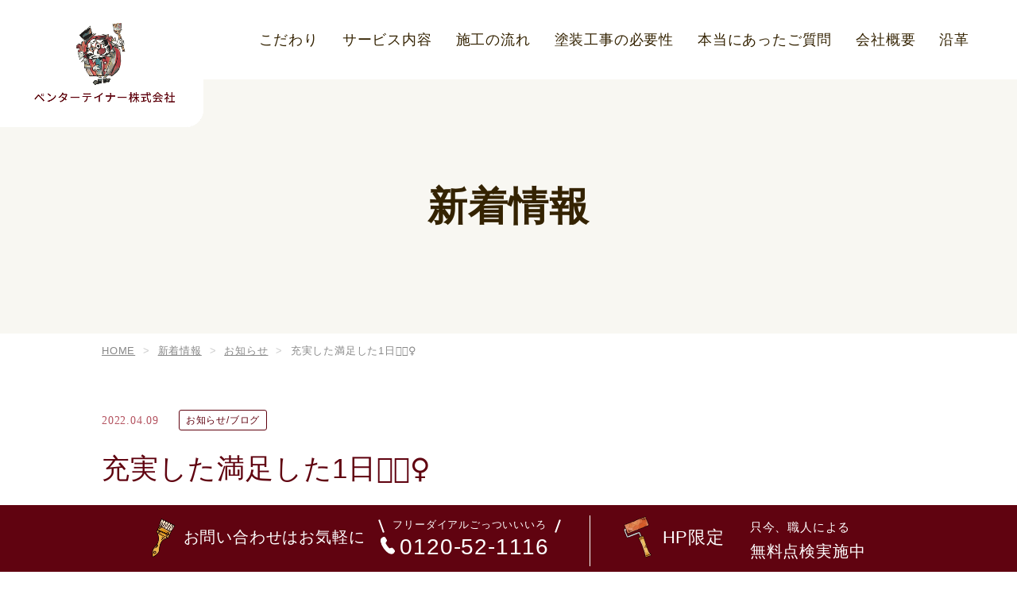

--- FILE ---
content_type: text/html; charset=UTF-8
request_url: https://www.pentertainer.jp/2022/04/09/23117/
body_size: 22914
content:
<!DOCTYPE html>
<html lang="ja">

<head>
	<meta charset="UTF-8">
			<meta name="viewport" content="width=1300">
		<meta name="format-detection" content="telephone=no" />
	<title>充実した満足した1日👷🏻‍♀️ | 八尾市で外壁・屋根塗装、浴室・浴槽塗装、防水工事ならペンターテイナー株式会社</title>
<meta name='robots' content='max-image-preview:large' />
<link rel='dns-prefetch' href='//stats.wp.com' />

<!-- SEO SIMPLE PACK 3.6.2 -->
<meta name="description" content="充実した満足した1日👷🏻‍♀️ 、八尾市で外壁・屋根塗装、浴室・浴槽塗装、防水工事ならペンターテイナー株式会社にお任せください。">
<meta name="keywords" content="八尾市,外壁塗装,屋根塗装,浴室塗装,浴槽塗装,防水工事">
<meta property="og:locale" content="ja_JP">
<meta property="og:type" content="article">
<meta property="og:title" content="充実した満足した1日👷🏻‍♀️ | 八尾市で外壁・屋根塗装、浴室・浴槽塗装、防水工事ならペンターテイナー株式会社">
<meta property="og:description" content="充実した満足した1日👷🏻‍♀️ 、八尾市で外壁・屋根塗装、浴室・浴槽塗装、防水工事ならペンターテイナー株式会社にお任せください。">
<meta property="og:site_name" content="八尾市で外壁・屋根塗装、浴室・浴槽塗装、防水工事ならペンターテイナー株式会社">
<meta name="twitter:card" content="summary_large_image">
<!-- / SEO SIMPLE PACK -->

<style id='wp-img-auto-sizes-contain-inline-css' type='text/css'>
img:is([sizes=auto i],[sizes^="auto," i]){contain-intrinsic-size:3000px 1500px}
/*# sourceURL=wp-img-auto-sizes-contain-inline-css */
</style>
<link rel='stylesheet' id='sbi_styles-css' href='https://www.pentertainer.jp/wp-content/plugins/instagram-feed/css/sbi-styles.min.css?ver=6.10.0' type='text/css' media='all' />
<style id='wp-emoji-styles-inline-css' type='text/css'>

	img.wp-smiley, img.emoji {
		display: inline !important;
		border: none !important;
		box-shadow: none !important;
		height: 1em !important;
		width: 1em !important;
		margin: 0 0.07em !important;
		vertical-align: -0.1em !important;
		background: none !important;
		padding: 0 !important;
	}
/*# sourceURL=wp-emoji-styles-inline-css */
</style>
<style id='wp-block-library-inline-css' type='text/css'>
:root{--wp-block-synced-color:#7a00df;--wp-block-synced-color--rgb:122,0,223;--wp-bound-block-color:var(--wp-block-synced-color);--wp-editor-canvas-background:#ddd;--wp-admin-theme-color:#007cba;--wp-admin-theme-color--rgb:0,124,186;--wp-admin-theme-color-darker-10:#006ba1;--wp-admin-theme-color-darker-10--rgb:0,107,160.5;--wp-admin-theme-color-darker-20:#005a87;--wp-admin-theme-color-darker-20--rgb:0,90,135;--wp-admin-border-width-focus:2px}@media (min-resolution:192dpi){:root{--wp-admin-border-width-focus:1.5px}}.wp-element-button{cursor:pointer}:root .has-very-light-gray-background-color{background-color:#eee}:root .has-very-dark-gray-background-color{background-color:#313131}:root .has-very-light-gray-color{color:#eee}:root .has-very-dark-gray-color{color:#313131}:root .has-vivid-green-cyan-to-vivid-cyan-blue-gradient-background{background:linear-gradient(135deg,#00d084,#0693e3)}:root .has-purple-crush-gradient-background{background:linear-gradient(135deg,#34e2e4,#4721fb 50%,#ab1dfe)}:root .has-hazy-dawn-gradient-background{background:linear-gradient(135deg,#faaca8,#dad0ec)}:root .has-subdued-olive-gradient-background{background:linear-gradient(135deg,#fafae1,#67a671)}:root .has-atomic-cream-gradient-background{background:linear-gradient(135deg,#fdd79a,#004a59)}:root .has-nightshade-gradient-background{background:linear-gradient(135deg,#330968,#31cdcf)}:root .has-midnight-gradient-background{background:linear-gradient(135deg,#020381,#2874fc)}:root{--wp--preset--font-size--normal:16px;--wp--preset--font-size--huge:42px}.has-regular-font-size{font-size:1em}.has-larger-font-size{font-size:2.625em}.has-normal-font-size{font-size:var(--wp--preset--font-size--normal)}.has-huge-font-size{font-size:var(--wp--preset--font-size--huge)}.has-text-align-center{text-align:center}.has-text-align-left{text-align:left}.has-text-align-right{text-align:right}.has-fit-text{white-space:nowrap!important}#end-resizable-editor-section{display:none}.aligncenter{clear:both}.items-justified-left{justify-content:flex-start}.items-justified-center{justify-content:center}.items-justified-right{justify-content:flex-end}.items-justified-space-between{justify-content:space-between}.screen-reader-text{border:0;clip-path:inset(50%);height:1px;margin:-1px;overflow:hidden;padding:0;position:absolute;width:1px;word-wrap:normal!important}.screen-reader-text:focus{background-color:#ddd;clip-path:none;color:#444;display:block;font-size:1em;height:auto;left:5px;line-height:normal;padding:15px 23px 14px;text-decoration:none;top:5px;width:auto;z-index:100000}html :where(.has-border-color){border-style:solid}html :where([style*=border-top-color]){border-top-style:solid}html :where([style*=border-right-color]){border-right-style:solid}html :where([style*=border-bottom-color]){border-bottom-style:solid}html :where([style*=border-left-color]){border-left-style:solid}html :where([style*=border-width]){border-style:solid}html :where([style*=border-top-width]){border-top-style:solid}html :where([style*=border-right-width]){border-right-style:solid}html :where([style*=border-bottom-width]){border-bottom-style:solid}html :where([style*=border-left-width]){border-left-style:solid}html :where(img[class*=wp-image-]){height:auto;max-width:100%}:where(figure){margin:0 0 1em}html :where(.is-position-sticky){--wp-admin--admin-bar--position-offset:var(--wp-admin--admin-bar--height,0px)}@media screen and (max-width:600px){html :where(.is-position-sticky){--wp-admin--admin-bar--position-offset:0px}}

/*# sourceURL=wp-block-library-inline-css */
</style><style id='global-styles-inline-css' type='text/css'>
:root{--wp--preset--aspect-ratio--square: 1;--wp--preset--aspect-ratio--4-3: 4/3;--wp--preset--aspect-ratio--3-4: 3/4;--wp--preset--aspect-ratio--3-2: 3/2;--wp--preset--aspect-ratio--2-3: 2/3;--wp--preset--aspect-ratio--16-9: 16/9;--wp--preset--aspect-ratio--9-16: 9/16;--wp--preset--color--black: #000000;--wp--preset--color--cyan-bluish-gray: #abb8c3;--wp--preset--color--white: #ffffff;--wp--preset--color--pale-pink: #f78da7;--wp--preset--color--vivid-red: #cf2e2e;--wp--preset--color--luminous-vivid-orange: #ff6900;--wp--preset--color--luminous-vivid-amber: #fcb900;--wp--preset--color--light-green-cyan: #7bdcb5;--wp--preset--color--vivid-green-cyan: #00d084;--wp--preset--color--pale-cyan-blue: #8ed1fc;--wp--preset--color--vivid-cyan-blue: #0693e3;--wp--preset--color--vivid-purple: #9b51e0;--wp--preset--gradient--vivid-cyan-blue-to-vivid-purple: linear-gradient(135deg,rgb(6,147,227) 0%,rgb(155,81,224) 100%);--wp--preset--gradient--light-green-cyan-to-vivid-green-cyan: linear-gradient(135deg,rgb(122,220,180) 0%,rgb(0,208,130) 100%);--wp--preset--gradient--luminous-vivid-amber-to-luminous-vivid-orange: linear-gradient(135deg,rgb(252,185,0) 0%,rgb(255,105,0) 100%);--wp--preset--gradient--luminous-vivid-orange-to-vivid-red: linear-gradient(135deg,rgb(255,105,0) 0%,rgb(207,46,46) 100%);--wp--preset--gradient--very-light-gray-to-cyan-bluish-gray: linear-gradient(135deg,rgb(238,238,238) 0%,rgb(169,184,195) 100%);--wp--preset--gradient--cool-to-warm-spectrum: linear-gradient(135deg,rgb(74,234,220) 0%,rgb(151,120,209) 20%,rgb(207,42,186) 40%,rgb(238,44,130) 60%,rgb(251,105,98) 80%,rgb(254,248,76) 100%);--wp--preset--gradient--blush-light-purple: linear-gradient(135deg,rgb(255,206,236) 0%,rgb(152,150,240) 100%);--wp--preset--gradient--blush-bordeaux: linear-gradient(135deg,rgb(254,205,165) 0%,rgb(254,45,45) 50%,rgb(107,0,62) 100%);--wp--preset--gradient--luminous-dusk: linear-gradient(135deg,rgb(255,203,112) 0%,rgb(199,81,192) 50%,rgb(65,88,208) 100%);--wp--preset--gradient--pale-ocean: linear-gradient(135deg,rgb(255,245,203) 0%,rgb(182,227,212) 50%,rgb(51,167,181) 100%);--wp--preset--gradient--electric-grass: linear-gradient(135deg,rgb(202,248,128) 0%,rgb(113,206,126) 100%);--wp--preset--gradient--midnight: linear-gradient(135deg,rgb(2,3,129) 0%,rgb(40,116,252) 100%);--wp--preset--font-size--small: 13px;--wp--preset--font-size--medium: 20px;--wp--preset--font-size--large: 36px;--wp--preset--font-size--x-large: 42px;--wp--preset--spacing--20: 0.44rem;--wp--preset--spacing--30: 0.67rem;--wp--preset--spacing--40: 1rem;--wp--preset--spacing--50: 1.5rem;--wp--preset--spacing--60: 2.25rem;--wp--preset--spacing--70: 3.38rem;--wp--preset--spacing--80: 5.06rem;--wp--preset--shadow--natural: 6px 6px 9px rgba(0, 0, 0, 0.2);--wp--preset--shadow--deep: 12px 12px 50px rgba(0, 0, 0, 0.4);--wp--preset--shadow--sharp: 6px 6px 0px rgba(0, 0, 0, 0.2);--wp--preset--shadow--outlined: 6px 6px 0px -3px rgb(255, 255, 255), 6px 6px rgb(0, 0, 0);--wp--preset--shadow--crisp: 6px 6px 0px rgb(0, 0, 0);}:where(.is-layout-flex){gap: 0.5em;}:where(.is-layout-grid){gap: 0.5em;}body .is-layout-flex{display: flex;}.is-layout-flex{flex-wrap: wrap;align-items: center;}.is-layout-flex > :is(*, div){margin: 0;}body .is-layout-grid{display: grid;}.is-layout-grid > :is(*, div){margin: 0;}:where(.wp-block-columns.is-layout-flex){gap: 2em;}:where(.wp-block-columns.is-layout-grid){gap: 2em;}:where(.wp-block-post-template.is-layout-flex){gap: 1.25em;}:where(.wp-block-post-template.is-layout-grid){gap: 1.25em;}.has-black-color{color: var(--wp--preset--color--black) !important;}.has-cyan-bluish-gray-color{color: var(--wp--preset--color--cyan-bluish-gray) !important;}.has-white-color{color: var(--wp--preset--color--white) !important;}.has-pale-pink-color{color: var(--wp--preset--color--pale-pink) !important;}.has-vivid-red-color{color: var(--wp--preset--color--vivid-red) !important;}.has-luminous-vivid-orange-color{color: var(--wp--preset--color--luminous-vivid-orange) !important;}.has-luminous-vivid-amber-color{color: var(--wp--preset--color--luminous-vivid-amber) !important;}.has-light-green-cyan-color{color: var(--wp--preset--color--light-green-cyan) !important;}.has-vivid-green-cyan-color{color: var(--wp--preset--color--vivid-green-cyan) !important;}.has-pale-cyan-blue-color{color: var(--wp--preset--color--pale-cyan-blue) !important;}.has-vivid-cyan-blue-color{color: var(--wp--preset--color--vivid-cyan-blue) !important;}.has-vivid-purple-color{color: var(--wp--preset--color--vivid-purple) !important;}.has-black-background-color{background-color: var(--wp--preset--color--black) !important;}.has-cyan-bluish-gray-background-color{background-color: var(--wp--preset--color--cyan-bluish-gray) !important;}.has-white-background-color{background-color: var(--wp--preset--color--white) !important;}.has-pale-pink-background-color{background-color: var(--wp--preset--color--pale-pink) !important;}.has-vivid-red-background-color{background-color: var(--wp--preset--color--vivid-red) !important;}.has-luminous-vivid-orange-background-color{background-color: var(--wp--preset--color--luminous-vivid-orange) !important;}.has-luminous-vivid-amber-background-color{background-color: var(--wp--preset--color--luminous-vivid-amber) !important;}.has-light-green-cyan-background-color{background-color: var(--wp--preset--color--light-green-cyan) !important;}.has-vivid-green-cyan-background-color{background-color: var(--wp--preset--color--vivid-green-cyan) !important;}.has-pale-cyan-blue-background-color{background-color: var(--wp--preset--color--pale-cyan-blue) !important;}.has-vivid-cyan-blue-background-color{background-color: var(--wp--preset--color--vivid-cyan-blue) !important;}.has-vivid-purple-background-color{background-color: var(--wp--preset--color--vivid-purple) !important;}.has-black-border-color{border-color: var(--wp--preset--color--black) !important;}.has-cyan-bluish-gray-border-color{border-color: var(--wp--preset--color--cyan-bluish-gray) !important;}.has-white-border-color{border-color: var(--wp--preset--color--white) !important;}.has-pale-pink-border-color{border-color: var(--wp--preset--color--pale-pink) !important;}.has-vivid-red-border-color{border-color: var(--wp--preset--color--vivid-red) !important;}.has-luminous-vivid-orange-border-color{border-color: var(--wp--preset--color--luminous-vivid-orange) !important;}.has-luminous-vivid-amber-border-color{border-color: var(--wp--preset--color--luminous-vivid-amber) !important;}.has-light-green-cyan-border-color{border-color: var(--wp--preset--color--light-green-cyan) !important;}.has-vivid-green-cyan-border-color{border-color: var(--wp--preset--color--vivid-green-cyan) !important;}.has-pale-cyan-blue-border-color{border-color: var(--wp--preset--color--pale-cyan-blue) !important;}.has-vivid-cyan-blue-border-color{border-color: var(--wp--preset--color--vivid-cyan-blue) !important;}.has-vivid-purple-border-color{border-color: var(--wp--preset--color--vivid-purple) !important;}.has-vivid-cyan-blue-to-vivid-purple-gradient-background{background: var(--wp--preset--gradient--vivid-cyan-blue-to-vivid-purple) !important;}.has-light-green-cyan-to-vivid-green-cyan-gradient-background{background: var(--wp--preset--gradient--light-green-cyan-to-vivid-green-cyan) !important;}.has-luminous-vivid-amber-to-luminous-vivid-orange-gradient-background{background: var(--wp--preset--gradient--luminous-vivid-amber-to-luminous-vivid-orange) !important;}.has-luminous-vivid-orange-to-vivid-red-gradient-background{background: var(--wp--preset--gradient--luminous-vivid-orange-to-vivid-red) !important;}.has-very-light-gray-to-cyan-bluish-gray-gradient-background{background: var(--wp--preset--gradient--very-light-gray-to-cyan-bluish-gray) !important;}.has-cool-to-warm-spectrum-gradient-background{background: var(--wp--preset--gradient--cool-to-warm-spectrum) !important;}.has-blush-light-purple-gradient-background{background: var(--wp--preset--gradient--blush-light-purple) !important;}.has-blush-bordeaux-gradient-background{background: var(--wp--preset--gradient--blush-bordeaux) !important;}.has-luminous-dusk-gradient-background{background: var(--wp--preset--gradient--luminous-dusk) !important;}.has-pale-ocean-gradient-background{background: var(--wp--preset--gradient--pale-ocean) !important;}.has-electric-grass-gradient-background{background: var(--wp--preset--gradient--electric-grass) !important;}.has-midnight-gradient-background{background: var(--wp--preset--gradient--midnight) !important;}.has-small-font-size{font-size: var(--wp--preset--font-size--small) !important;}.has-medium-font-size{font-size: var(--wp--preset--font-size--medium) !important;}.has-large-font-size{font-size: var(--wp--preset--font-size--large) !important;}.has-x-large-font-size{font-size: var(--wp--preset--font-size--x-large) !important;}
/*# sourceURL=global-styles-inline-css */
</style>

<style id='classic-theme-styles-inline-css' type='text/css'>
/*! This file is auto-generated */
.wp-block-button__link{color:#fff;background-color:#32373c;border-radius:9999px;box-shadow:none;text-decoration:none;padding:calc(.667em + 2px) calc(1.333em + 2px);font-size:1.125em}.wp-block-file__button{background:#32373c;color:#fff;text-decoration:none}
/*# sourceURL=/wp-includes/css/classic-themes.min.css */
</style>
<link rel='stylesheet' id='theme-css' href='https://www.pentertainer.jp/wp-content/themes/pentertainer.jp/css/theme.css' type='text/css' media='all' />
<link rel='stylesheet' id='style-css' href='https://www.pentertainer.jp/wp-content/themes/pentertainer.jp/css/style.css?260127061312' type='text/css' media='all' />
<script type="text/javascript" src="https://www.pentertainer.jp/wp-includes/js/jquery/jquery.min.js?ver=3.7.1" id="jquery-core-js"></script>
<script type="text/javascript" id="jquery-core-js-after">
/* <![CDATA[ */
console.log()
//# sourceURL=jquery-core-js-after
/* ]]> */
</script>
<script type="text/javascript" src="https://www.pentertainer.jp/wp-content/themes/pentertainer.jp/js/lazysizes.min.js" id="lazysizes-js" defer="defer" data-wp-strategy="defer"></script>
<script type="text/javascript" src="https://www.pentertainer.jp/wp-content/themes/pentertainer.jp/js/slick.min.js" id="slick-js" defer="defer" data-wp-strategy="defer"></script>
<script type="text/javascript" src="https://www.pentertainer.jp/wp-content/themes/pentertainer.jp/js/webfont.min.js" id="webfont-js" defer="defer" data-wp-strategy="defer"></script>
<script type="text/javascript" id="behavior-js-extra">
/* <![CDATA[ */
var theme = {"url":"https://www.pentertainer.jp/wp-content/themes/pentertainer.jp"};
//# sourceURL=behavior-js-extra
/* ]]> */
</script>
<script type="text/javascript" src="https://www.pentertainer.jp/wp-content/themes/pentertainer.jp/js/behavior.js?260127061300" id="behavior-js" defer="defer" data-wp-strategy="defer"></script>
<!-- Markup (JSON-LD) structured in schema.org ver.4.8.1 START -->
<script type="application/ld+json">
{
    "@context": "https://schema.org",
    "@type": "BreadcrumbList",
    "itemListElement": [
        {
            "@type": "ListItem",
            "position": 1,
            "item": {
                "@id": "https://www.pentertainer.jp",
                "name": "HOME"
            }
        },
        {
            "@type": "ListItem",
            "position": 2,
            "item": {
                "@id": "https://www.pentertainer.jp/category/news/",
                "name": "お知らせ"
            }
        },
        {
            "@type": "ListItem",
            "position": 3,
            "item": {
                "@id": "https://www.pentertainer.jp/2022/04/09/23117/",
                "name": "充実した満足した1日👷🏻‍♀️"
            }
        }
    ]
}
</script>
<!-- Markup (JSON-LD) structured in schema.org END -->
	<style>img#wpstats{display:none}</style>
		<link rel="canonical" href="https://www.pentertainer.jp/2022/04/09/23117/">

<!-- Google Tag Manager -->
<script>(function(w,d,s,l,i){w[l]=w[l]||[];w[l].push({'gtm.start':
new Date().getTime(),event:'gtm.js'});var f=d.getElementsByTagName(s)[0],
j=d.createElement(s),dl=l!='dataLayer'?'&l='+l:'';j.async=true;j.src=
'https://www.googletagmanager.com/gtm.js?id='+i+dl;f.parentNode.insertBefore(j,f);
})(window,document,'script','dataLayer','GTM-WJ8G883');</script>
<!-- End Google Tag Manager -->
		
<!-- Jetpack Open Graph Tags -->
<meta property="og:type" content="article" />
<meta property="og:title" content="充実した満足した1日👷🏻‍♀️" />
<meta property="og:url" content="https://www.pentertainer.jp/2022/04/09/23117/" />
<meta property="og:description" content="まいどー( &#8216;ω&#8217;)ノ大阪府八尾市の建物塗り替え専門店でお馴染みのペンターテイナーの高&hellip;" />
<meta property="article:published_time" content="2022-04-08T15:49:57+00:00" />
<meta property="article:modified_time" content="2022-04-08T15:49:57+00:00" />
<meta property="og:site_name" content="八尾市で外壁・屋根塗装、浴室・浴槽塗装、防水工事ならペンターテイナー株式会社" />
<meta property="og:image" content="https://www.pentertainer.jp/wp-content/uploads/2022/04/CE2BBD7D-6649-46A1-A167-E39D84C22D0C-640x480.jpeg" />
<meta property="og:image:width" content="640" />
<meta property="og:image:height" content="480" />
<meta property="og:image:alt" content="" />
<meta property="og:locale" content="ja_JP" />
<meta name="twitter:text:title" content="充実した満足した1日👷🏻‍♀️" />
<meta name="twitter:image" content="https://www.pentertainer.jp/wp-content/uploads/2022/04/CE2BBD7D-6649-46A1-A167-E39D84C22D0C-640x480.jpeg?w=640" />
<meta name="twitter:card" content="summary_large_image" />

<!-- End Jetpack Open Graph Tags -->
	<link rel="icon" type="image/png" href="https://www.pentertainer.jp/wp-content/themes/pentertainer.jp/images/favicon.png" sizes="64x64">
	<link rel="apple-touch-icon" type="image/png" sizes="180x180" href="https://www.pentertainer.jp/wp-content/themes/pentertainer.jp/images/apple-touch-icon.png">
<link rel='stylesheet' id='grunion.css-css' href='https://www.pentertainer.jp/wp-content/plugins/jetpack/jetpack_vendor/automattic/jetpack-forms/src/../dist/contact-form/css/grunion.css?ver=15.4' type='text/css' media='all' />
</head>

<body ontouchstart>
<!-- Google Tag Manager (noscript) -->
<noscript><iframe src="https://www.googletagmanager.com/ns.html?id=GTM-WJ8G883"
height="0" width="0" style="display:none;visibility:hidden"></iframe></noscript>
<!-- End Google Tag Manager (noscript) -->
		
	<header class="header">
		<div class="h-container">
							<div class="h-logo"><a href="https://www.pentertainer.jp/" class="fade">
						<picture>
							<source srcset="https://www.pentertainer.jp/wp-content/themes/pentertainer.jp/images/share/header_logo_sp@2x.png" media="(max-width: 800px)">
							<img fetchpriority="high" src="https://www.pentertainer.jp/wp-content/themes/pentertainer.jp/images/share/header_logo_pc@2x.png" width="360" height="225" alt="八尾市で外壁・屋根塗装、浴室・浴槽塗装、防水工事ならペンターテイナー株式会社にお任せください。">
						</picture>
					</a></div>
					</div>
	</header>
	<nav class="g-navi">
		<div class="pc-navi">
			<ul class="pc-navi-list">
				<li><a href="https://www.pentertainer.jp/commitment/">こだわり</a></li>
				<li class="dropdown">
					<a class="no-link">サービス内容</a>
					<div class="child">
						<ul>
							<li><a href="https://www.pentertainer.jp/outer-wall/">外壁塗装</a></li>
							<li><a href="https://www.pentertainer.jp/apartment/">アパート・マンション塗装</a></li>
							<li><a href="https://www.pentertainer.jp/waterproof/">防水工事</a></li>
							<li><a href="https://www.pentertainer.jp/bathroom/">浴室・浴槽塗装</a></li>
							<li><a href="https://www.pentertainer.jp/roof/">屋根塗装・葺き替え</a></li>
							<li><a href="https://www.pentertainer.jp/indoor/">室内・内部塗装</a></li>
							<li><a href="https://www.pentertainer.jp/checking/">ドローン屋根・外壁点検</a></li>
							<li><a href="https://www.pentertainer.jp/tool/">工具のレンタル・販売</a></li>
						</ul>
					</div>
				</li>
				<li><a href="https://www.pentertainer.jp/flow/">施工の流れ</a></li>
				<li><a href="https://www.pentertainer.jp/need/">塗装工事の必要性</a></li>
				<li><a href="https://www.pentertainer.jp/faq/">本当にあったご質問</a></li>
				<li><a href="https://www.pentertainer.jp/company/">会社概要</a></li>
				<li><a href="https://www.pentertainer.jp/history/">沿革</a></li>
			</ul>
		</div>
		<div class="sp-navi">
			<div class="sp-navi-btns">
				<div class="item contact">
					<a href="https://www.pentertainer.jp/contact/">
						<span class="img">
							<img loading="lazy" src="https://www.pentertainer.jp/wp-content/themes/pentertainer.jp/images/share/fixed_item02@2x.png" width="22" height="28" alt="">
						</span>
						<span class="ttl"><span class="label">HP限定</span><br>無料点検実施中！</span>
					</a>
				</div>
				<div class="item">
					<a href="tel:0120521116">
						<span class="img">
							<svg xmlns="http://www.w3.org/2000/svg" width="13.994" height="16.606" viewBox="0 0 13.994 16.606">
								<path d="M506.006,2512.64l-1.561-1.8a1.2,1.2,0,0,0-1.243-.364l-2.243.657a19.453,19.453,0,0,1-2.451-2.707l-.012-.013a19.464,19.464,0,0,1-1.922-3.105l1.253-1.973a1.2,1.2,0,0,0-.006-1.3l-1.294-2a1.2,1.2,0,0,0-1.262-.52,3.965,3.965,0,0,0-2.5,1.409c-.522.816-1.392,3.851,2.68,9.451h0l.113.15q.1.142.213.286l0,0c4.253,5.464,7.41,5.469,8.339,5.193a3.968,3.968,0,0,0,2.048-2.015A1.2,1.2,0,0,0,506.006,2512.64Z" transform="translate(-492.306 -2499.497)" fill="#600310" />
							</svg>
						</span>
						<span class="ttl">TEL</span>
					</a>
				</div>
				<div class="item">
					<a href="#">
						<span class="img">
							<svg xmlns="http://www.w3.org/2000/svg" width="20.19" height="11.253" viewBox="0 0 20.19 11.253">
								<path d="M3152.408,58.243l9.141,9.4-9.141,9.4" transform="translate(-57.546 3162.944) rotate(-90)" fill="none" stroke="#600310" stroke-width="2" />
							</svg>
						</span>
						<span class="ttl">PAGE TOP</span>
					</a>
				</div>
				<div class="humberger"><span></span><span></span><span></span><span class="ttl">MENU</span></div>
			</div>
			<div class="sp-navi-contents">
				<ul class="sp-navi-list">
					<li><a href="https://www.pentertainer.jp/">HOME</a></li>
					<li><a href="https://www.pentertainer.jp/commitment/">こだわり</a></li>
					<li class="sp-dropdown">
						<a class="no-link">サービス内容</a>
						<div class="child">
							<ul>
								<li><a href="https://www.pentertainer.jp/outer-wall/">外壁塗装</a></li>
								<li><a href="https://www.pentertainer.jp/apartment/">アパート・マンション塗装</a></li>
								<li><a href="https://www.pentertainer.jp/waterproof/">防水工事</a></li>
								<li><a href="https://www.pentertainer.jp/bathroom/">浴室・浴槽塗装</a></li>
								<li><a href="https://www.pentertainer.jp/roof/">屋根塗装・葺き替え</a></li>
								<li><a href="https://www.pentertainer.jp/indoor/">室内・内部塗装</a></li>
								<li><a href="https://www.pentertainer.jp/checking/">ドローン屋根・外壁点検</a></li>
								<li><a href="https://www.pentertainer.jp/tool/">工具のレンタル・販売</a></li>
							</ul>
						</div>
					</li>
					<li><a href="https://www.pentertainer.jp/campaign/">キャンペーンのご紹介</a></li>
					<li><a href="https://www.pentertainer.jp/flow/">施工の流れ</a></li>
					<li><a href="https://www.pentertainer.jp/need/">塗装工事の必要性</a></li>
					<li><a href="https://www.pentertainer.jp/faq/">本当にあったご質問</a></li>
					<li><a href="https://www.pentertainer.jp/company/">会社概要</a></li>
					<li><a href="https://www.pentertainer.jp/history/">沿革</a></li>
					<li><a href="https://www.pentertainer.jp/recruit/">スタッフ募集</a></li>
					<li><a href="https://www.pentertainer.jp/contact/">お問い合わせ</a></li>
					<li><a href="https://www.pentertainer.jp/case/">施工事例</a></li>
					<li><a href="https://www.pentertainer.jp/movie/">施工動画</a></li>
					<li><a href="https://www.pentertainer.jp/topics/">新着情報</a></li>
					<li><a href="https://www.pentertainer.jp/privacy/">プライバシーポリシー</a></li>
				</ul>
			</div>
		</div>
		<div class="fixed-pc">
			<div class="tel-area">
				<a href="tel:0120521116">
					<p class="l-ttl"><i><img loading="lazy" src="https://www.pentertainer.jp/wp-content/themes/pentertainer.jp/images/share/fixed_item01@2x.png" width="30" height="53" alt=""></i>お問い合わせはお気軽に</p>
					<div class="l-desc">
						<span class="txt">フリーダイアルごっついいいろ</span><span class="tel"><i><img loading="lazy" src="https://www.pentertainer.jp/wp-content/themes/pentertainer.jp/images/share/ico_phone.svg" width="18" height="22" alt=""></i>0120-52-1116</span>
					</div>
				</a>
			</div>
			<div class="contact-area">
				<a href="https://www.pentertainer.jp/contact/">
					<p class="l-ttl"><i><img loading="lazy" src="https://www.pentertainer.jp/wp-content/themes/pentertainer.jp/images/share/fixed_item02@2x.png" width="41" height="56" alt=""></i>HP限定</p>
					<div class="l-desc">
						<span class="small">只今、職人による</span><br>無料点検実施中
					</div>
				</a>
			</div>
		</div>
	</nav>

<main>
	<div class="page-ttl">
	<h1>新着情報</h1>
</div>
<nav class="breadcrumb">
	<ul>
		<li class="home"><span property="itemListElement" typeof="ListItem"><a property="item" typeof="WebPage" title="八尾市で外壁・屋根塗装、浴室・浴槽塗装、防水工事ならペンターテイナー株式会社へ移動" href="https://www.pentertainer.jp" class="home"><span property="name">HOME</span></a><meta property="position" content="1"></span></li>
<li class="post-root post post-post"><span property="itemListElement" typeof="ListItem"><a property="item" typeof="WebPage" title="新着情報へ移動" href="https://www.pentertainer.jp/topics/" class="post-root post post-post"><span property="name">新着情報</span></a><meta property="position" content="2"></span></li>
<li class="taxonomy category"><span property="itemListElement" typeof="ListItem"><a property="item" typeof="WebPage" title="お知らせのカテゴリーアーカイブへ移動" href="https://www.pentertainer.jp/category/news/" class="taxonomy category"><span property="name">お知らせ</span></a><meta property="position" content="3"></span></li>
<li class="post post-post current-item"><span property="itemListElement" typeof="ListItem"><span property="name">充実した満足した1日👷🏻‍♀️</span><meta property="position" content="4"></span></li>
	</ul>
</nav>
	<div class="u-contents">
		<section class="tall">
			<div class="container">
				<div class="l-post-single">
					<div class="post-data">
						<time datetime="2022-04-09T00:49:57+09:00">2022.04.09</time>
						<span class="category">お知らせ/ブログ</span>					</div>
					<h2 class="l-ttl">充実した満足した1日👷🏻‍♀️</h2>
					<div class="postdata">
						<p>まいどー( &#8216;ω&#8217;)ノ大阪府八尾市の建物塗り替え専門店でお馴染みのペンターテイナーの高橋👩です🙋‍♀️🌈*°</p>
<p>今日の朝は 寒くて起きました🥱🥱寝違えて首は痛いし 最悪なお目覚めでした!(꒪╻꒪|||)笑笑</p>
<p>&nbsp;</p>
<p>《<strong><span style="color: #ff0000">吹田市 戸建て住宅塗装現場</span></strong>》</p>
<p>今日は バルコニー土間(床)の防水工事を行いました👷🏻‍♀️</p>
<p><img fetchpriority="high" decoding="async" class="alignnone size-medium wp-image-23118" src="https://www.pentertainer.jp/wp-content/uploads/2022/04/CE2BBD7D-6649-46A1-A167-E39D84C22D0C-640x480.jpeg" alt="" width="640" height="480" srcset="https://www.pentertainer.jp/wp-content/uploads/2022/04/CE2BBD7D-6649-46A1-A167-E39D84C22D0C-640x480.jpeg 640w, https://www.pentertainer.jp/wp-content/uploads/2022/04/CE2BBD7D-6649-46A1-A167-E39D84C22D0C-1024x768.jpeg 1024w, https://www.pentertainer.jp/wp-content/uploads/2022/04/CE2BBD7D-6649-46A1-A167-E39D84C22D0C-768x576.jpeg 768w, https://www.pentertainer.jp/wp-content/uploads/2022/04/CE2BBD7D-6649-46A1-A167-E39D84C22D0C.jpeg 1280w" sizes="(max-width: 640px) 100vw, 640px" /></p>
<p>↑今日は最終工程のトップコート(仕上げ材)の塗布作業を行いました👷🏻‍♀️トップコートとは？雨風･紫外線から防水層を守る為の保護層の事です(^o^)👌</p>
<p><img decoding="async" class="alignnone size-medium wp-image-23119" src="https://www.pentertainer.jp/wp-content/uploads/2022/04/C33ADABF-991D-4746-9FD5-34D82C850239-640x480.jpeg" alt="" width="640" height="480" srcset="https://www.pentertainer.jp/wp-content/uploads/2022/04/C33ADABF-991D-4746-9FD5-34D82C850239-640x480.jpeg 640w, https://www.pentertainer.jp/wp-content/uploads/2022/04/C33ADABF-991D-4746-9FD5-34D82C850239-1024x768.jpeg 1024w, https://www.pentertainer.jp/wp-content/uploads/2022/04/C33ADABF-991D-4746-9FD5-34D82C850239-768x576.jpeg 768w, https://www.pentertainer.jp/wp-content/uploads/2022/04/C33ADABF-991D-4746-9FD5-34D82C850239.jpeg 1280w" sizes="(max-width: 640px) 100vw, 640px" /></p>
<p>↑トップコート塗布完了</p>
<p><img decoding="async" class="alignnone size-medium wp-image-23120" src="https://www.pentertainer.jp/wp-content/uploads/2022/04/6C90E91C-8547-4710-BF7C-25E68D153FE6-640x480.jpeg" alt="" width="640" height="480" srcset="https://www.pentertainer.jp/wp-content/uploads/2022/04/6C90E91C-8547-4710-BF7C-25E68D153FE6-640x480.jpeg 640w, https://www.pentertainer.jp/wp-content/uploads/2022/04/6C90E91C-8547-4710-BF7C-25E68D153FE6-1024x768.jpeg 1024w, https://www.pentertainer.jp/wp-content/uploads/2022/04/6C90E91C-8547-4710-BF7C-25E68D153FE6-768x576.jpeg 768w, https://www.pentertainer.jp/wp-content/uploads/2022/04/6C90E91C-8547-4710-BF7C-25E68D153FE6.jpeg 1280w" sizes="(max-width: 640px) 100vw, 640px" /></p>
<p>↑トップコート塗布完了</p>
<p><img loading="lazy" decoding="async" class="alignnone size-medium wp-image-23121" src="https://www.pentertainer.jp/wp-content/uploads/2022/04/081FDC9E-6055-462D-B8C5-F8BC60D494EE-640x480.jpeg" alt="" width="640" height="480" srcset="https://www.pentertainer.jp/wp-content/uploads/2022/04/081FDC9E-6055-462D-B8C5-F8BC60D494EE-640x480.jpeg 640w, https://www.pentertainer.jp/wp-content/uploads/2022/04/081FDC9E-6055-462D-B8C5-F8BC60D494EE-1024x768.jpeg 1024w, https://www.pentertainer.jp/wp-content/uploads/2022/04/081FDC9E-6055-462D-B8C5-F8BC60D494EE-768x576.jpeg 768w, https://www.pentertainer.jp/wp-content/uploads/2022/04/081FDC9E-6055-462D-B8C5-F8BC60D494EE.jpeg 1280w" sizes="auto, (max-width: 640px) 100vw, 640px" /></p>
<p>↑バルコニー土間(床) トップコート塗布作業中</p>
<p><img loading="lazy" decoding="async" class="alignnone size-medium wp-image-23122" src="https://www.pentertainer.jp/wp-content/uploads/2022/04/55D43AA1-4390-4E4E-9BAA-D800B3A38CC4-640x480.jpeg" alt="" width="640" height="480" srcset="https://www.pentertainer.jp/wp-content/uploads/2022/04/55D43AA1-4390-4E4E-9BAA-D800B3A38CC4-640x480.jpeg 640w, https://www.pentertainer.jp/wp-content/uploads/2022/04/55D43AA1-4390-4E4E-9BAA-D800B3A38CC4-1024x768.jpeg 1024w, https://www.pentertainer.jp/wp-content/uploads/2022/04/55D43AA1-4390-4E4E-9BAA-D800B3A38CC4-768x576.jpeg 768w, https://www.pentertainer.jp/wp-content/uploads/2022/04/55D43AA1-4390-4E4E-9BAA-D800B3A38CC4.jpeg 1280w" sizes="auto, (max-width: 640px) 100vw, 640px" /></p>
<p>↑トップコート塗布作業中</p>
<p><img loading="lazy" decoding="async" class="alignnone size-medium wp-image-23123" src="https://www.pentertainer.jp/wp-content/uploads/2022/04/17411120-6EB2-4966-B574-E3435BDB2805-640x480.jpeg" alt="" width="640" height="480" srcset="https://www.pentertainer.jp/wp-content/uploads/2022/04/17411120-6EB2-4966-B574-E3435BDB2805-640x480.jpeg 640w, https://www.pentertainer.jp/wp-content/uploads/2022/04/17411120-6EB2-4966-B574-E3435BDB2805-1024x768.jpeg 1024w, https://www.pentertainer.jp/wp-content/uploads/2022/04/17411120-6EB2-4966-B574-E3435BDB2805-768x576.jpeg 768w, https://www.pentertainer.jp/wp-content/uploads/2022/04/17411120-6EB2-4966-B574-E3435BDB2805.jpeg 1280w" sizes="auto, (max-width: 640px) 100vw, 640px" /></p>
<p>↑トップコート塗布完了</p>
<p>&nbsp;</p>
<p>&nbsp;</p>
<p>《<strong><span style="color: #ff0000">奈良県 戸建て住宅塗装現場</span></strong>》</p>
<p>明日 足場の解体を行います🙋‍♀️</p>
<p>&nbsp;</p>
<p>&nbsp;</p>
<p>《<strong><span style="color: #ff0000">東大阪市 H様邸戸建て住宅塗装現場</span></strong>》</p>
<p>今日は 外壁塗装を行いました👷🏻‍♀️</p>
<p><img loading="lazy" decoding="async" class="alignnone size-medium wp-image-23124" src="https://www.pentertainer.jp/wp-content/uploads/2022/04/0F707FD4-AF07-4682-A40E-B21A37788801-360x480.jpeg" alt="" width="360" height="480" srcset="https://www.pentertainer.jp/wp-content/uploads/2022/04/0F707FD4-AF07-4682-A40E-B21A37788801-360x480.jpeg 360w, https://www.pentertainer.jp/wp-content/uploads/2022/04/0F707FD4-AF07-4682-A40E-B21A37788801-768x1024.jpeg 768w, https://www.pentertainer.jp/wp-content/uploads/2022/04/0F707FD4-AF07-4682-A40E-B21A37788801.jpeg 1108w" sizes="auto, (max-width: 360px) 100vw, 360px" /></p>
<p>↑タイルの凹凸の塗り分け塗装の手直し作業中</p>
<p><img loading="lazy" decoding="async" class="alignnone size-medium wp-image-23125" src="https://www.pentertainer.jp/wp-content/uploads/2022/04/0E3D7BB8-9F72-439D-B06B-8149149AF26B-360x480.jpeg" alt="" width="360" height="480" srcset="https://www.pentertainer.jp/wp-content/uploads/2022/04/0E3D7BB8-9F72-439D-B06B-8149149AF26B-360x480.jpeg 360w, https://www.pentertainer.jp/wp-content/uploads/2022/04/0E3D7BB8-9F72-439D-B06B-8149149AF26B-768x1024.jpeg 768w, https://www.pentertainer.jp/wp-content/uploads/2022/04/0E3D7BB8-9F72-439D-B06B-8149149AF26B.jpeg 1108w" sizes="auto, (max-width: 360px) 100vw, 360px" /></p>
<p>↑目地とタイルの凹凸がそんなにないので 塗り分けに凄く手こずっています🙋‍♀️🪄︎︎◝✩いい作品を作っていく為の地道な作業(╭☞´ิ∀´ิ)╭☞💗ペンターテイナーでは 一件一件にすごく手間暇をかけています( °_° )💘</p>
<p>&nbsp;</p>
<p>&nbsp;</p>
<p>《<strong><span style="color: #ff0000">池田市 戸建て住宅塗装現場</span></strong>》</p>
<p>足場解体後の下回りのタッチアップ(手直し)･清掃等は 次回9日に行います🏠🌈</p>
<p>ペンターテイナーでは 足場解体後に下回りのタッチアップ(手直し)･清掃等で施工日を1日設けています🙋‍♀️最後まで手を抜かず しっかり行いますよ〜💗💗</p>
<p>&nbsp;</p>
<p>&nbsp;</p>
<p>&nbsp;</p>
<p>《<strong><span style="color: #ff0000">東大阪市 N様邸戸建て住宅塗装現場</span></strong>》</p>
<p>今日は 付帯塗装を行いました👷🏻‍♀️付帯とは？</p>
<p><img loading="lazy" decoding="async" class="alignnone size-medium wp-image-23186" src="https://www.pentertainer.jp/wp-content/uploads/2022/04/052B803E-4C13-45A9-942E-7226C9541591-480x480.jpeg" alt="" width="480" height="480" srcset="https://www.pentertainer.jp/wp-content/uploads/2022/04/052B803E-4C13-45A9-942E-7226C9541591-480x480.jpeg 480w, https://www.pentertainer.jp/wp-content/uploads/2022/04/052B803E-4C13-45A9-942E-7226C9541591-1024x1024.jpeg 1024w, https://www.pentertainer.jp/wp-content/uploads/2022/04/052B803E-4C13-45A9-942E-7226C9541591-150x150.jpeg 150w, https://www.pentertainer.jp/wp-content/uploads/2022/04/052B803E-4C13-45A9-942E-7226C9541591-768x768.jpeg 768w, https://www.pentertainer.jp/wp-content/uploads/2022/04/052B803E-4C13-45A9-942E-7226C9541591.jpeg 1280w" sizes="auto, (max-width: 480px) 100vw, 480px" /></p>
<p>↑あるアニメの某N様邸🏠笑。お家を本体とした時の付属品箇所(後付け)にあたる箇所が付帯箇所になります!🙋‍♀️</p>
<p>↑こちらでいうと 破風 庇 雨樋 雨戸 矢切換気口 縁台 門扉 などが付帯箇所になります⋆͛🐯⋆͛</p>
<p><img loading="lazy" decoding="async" class="alignnone size-medium wp-image-23126" src="https://www.pentertainer.jp/wp-content/uploads/2022/04/CE5DF6D4-C3FA-434F-A927-46FD731D4253-640x480.jpeg" alt="" width="640" height="480" srcset="https://www.pentertainer.jp/wp-content/uploads/2022/04/CE5DF6D4-C3FA-434F-A927-46FD731D4253-640x480.jpeg 640w, https://www.pentertainer.jp/wp-content/uploads/2022/04/CE5DF6D4-C3FA-434F-A927-46FD731D4253-1024x768.jpeg 1024w, https://www.pentertainer.jp/wp-content/uploads/2022/04/CE5DF6D4-C3FA-434F-A927-46FD731D4253-768x576.jpeg 768w, https://www.pentertainer.jp/wp-content/uploads/2022/04/CE5DF6D4-C3FA-434F-A927-46FD731D4253.jpeg 1280w" sizes="auto, (max-width: 640px) 100vw, 640px" /></p>
<p>↑波板の骨組み 現状</p>
<p><img loading="lazy" decoding="async" class="alignnone size-medium wp-image-23127" src="https://www.pentertainer.jp/wp-content/uploads/2022/04/596561B2-715B-469E-9617-90E81D553349-640x480.jpeg" alt="" width="640" height="480" srcset="https://www.pentertainer.jp/wp-content/uploads/2022/04/596561B2-715B-469E-9617-90E81D553349-640x480.jpeg 640w, https://www.pentertainer.jp/wp-content/uploads/2022/04/596561B2-715B-469E-9617-90E81D553349-1024x768.jpeg 1024w, https://www.pentertainer.jp/wp-content/uploads/2022/04/596561B2-715B-469E-9617-90E81D553349-768x576.jpeg 768w, https://www.pentertainer.jp/wp-content/uploads/2022/04/596561B2-715B-469E-9617-90E81D553349.jpeg 1280w" sizes="auto, (max-width: 640px) 100vw, 640px" /></p>
<p>↑波板の骨組み ケレン作業中 こちらは表面の毛羽立ちや汚れを取り除く為の下地処理作業になります🙋‍♀️</p>
<p><img loading="lazy" decoding="async" class="alignnone size-medium wp-image-23128" src="https://www.pentertainer.jp/wp-content/uploads/2022/04/30CDA5E9-A295-42DD-8DB8-D8AD41C98E27-640x480.jpeg" alt="" width="640" height="480" srcset="https://www.pentertainer.jp/wp-content/uploads/2022/04/30CDA5E9-A295-42DD-8DB8-D8AD41C98E27-640x480.jpeg 640w, https://www.pentertainer.jp/wp-content/uploads/2022/04/30CDA5E9-A295-42DD-8DB8-D8AD41C98E27-1024x768.jpeg 1024w, https://www.pentertainer.jp/wp-content/uploads/2022/04/30CDA5E9-A295-42DD-8DB8-D8AD41C98E27-768x576.jpeg 768w, https://www.pentertainer.jp/wp-content/uploads/2022/04/30CDA5E9-A295-42DD-8DB8-D8AD41C98E27.jpeg 1280w" sizes="auto, (max-width: 640px) 100vw, 640px" /></p>
<p>↑波板の骨組み 清掃中</p>
<p><img loading="lazy" decoding="async" class="alignnone size-medium wp-image-23129" src="https://www.pentertainer.jp/wp-content/uploads/2022/04/0CE0C5A5-E124-47A8-8644-1A8DF4EB5A57-640x480.jpeg" alt="" width="640" height="480" srcset="https://www.pentertainer.jp/wp-content/uploads/2022/04/0CE0C5A5-E124-47A8-8644-1A8DF4EB5A57-640x480.jpeg 640w, https://www.pentertainer.jp/wp-content/uploads/2022/04/0CE0C5A5-E124-47A8-8644-1A8DF4EB5A57-1024x768.jpeg 1024w, https://www.pentertainer.jp/wp-content/uploads/2022/04/0CE0C5A5-E124-47A8-8644-1A8DF4EB5A57-768x576.jpeg 768w, https://www.pentertainer.jp/wp-content/uploads/2022/04/0CE0C5A5-E124-47A8-8644-1A8DF4EB5A57.jpeg 1280w" sizes="auto, (max-width: 640px) 100vw, 640px" /></p>
<p>↑波板の骨組み 木部下塗り塗布作業中 天然木は傷み方により吸い込みが変わってしまい塗装ムラになったりする事があるので 吸い込み止め(下塗り)を塗布し 均等に仕上がるように下地処理を行います🙋‍♀️🌈*°</p>
<p><img loading="lazy" decoding="async" class="alignnone size-medium wp-image-23130" src="https://www.pentertainer.jp/wp-content/uploads/2022/04/C4E29790-E4C4-426A-98D2-16E25392CBAA-640x480.jpeg" alt="" width="640" height="480" srcset="https://www.pentertainer.jp/wp-content/uploads/2022/04/C4E29790-E4C4-426A-98D2-16E25392CBAA-640x480.jpeg 640w, https://www.pentertainer.jp/wp-content/uploads/2022/04/C4E29790-E4C4-426A-98D2-16E25392CBAA-1024x768.jpeg 1024w, https://www.pentertainer.jp/wp-content/uploads/2022/04/C4E29790-E4C4-426A-98D2-16E25392CBAA-768x576.jpeg 768w, https://www.pentertainer.jp/wp-content/uploads/2022/04/C4E29790-E4C4-426A-98D2-16E25392CBAA.jpeg 1280w" sizes="auto, (max-width: 640px) 100vw, 640px" /></p>
<p>↑波板の骨組み 下塗り完了</p>
<p><img loading="lazy" decoding="async" class="alignnone size-medium wp-image-23131" src="https://www.pentertainer.jp/wp-content/uploads/2022/04/C6EAA794-0557-4871-AC57-7B39F7F66FD1-640x480.jpeg" alt="" width="640" height="480" srcset="https://www.pentertainer.jp/wp-content/uploads/2022/04/C6EAA794-0557-4871-AC57-7B39F7F66FD1-640x480.jpeg 640w, https://www.pentertainer.jp/wp-content/uploads/2022/04/C6EAA794-0557-4871-AC57-7B39F7F66FD1-1024x768.jpeg 1024w, https://www.pentertainer.jp/wp-content/uploads/2022/04/C6EAA794-0557-4871-AC57-7B39F7F66FD1-768x576.jpeg 768w, https://www.pentertainer.jp/wp-content/uploads/2022/04/C6EAA794-0557-4871-AC57-7B39F7F66FD1.jpeg 1280w" sizes="auto, (max-width: 640px) 100vw, 640px" /></p>
<p>↑波板の骨組み 1回目上塗り塗装中</p>
<p><img loading="lazy" decoding="async" class="alignnone size-medium wp-image-23132" src="https://www.pentertainer.jp/wp-content/uploads/2022/04/3CFA0FDB-1554-493B-9AB3-9932DB622747-640x480.jpeg" alt="" width="640" height="480" srcset="https://www.pentertainer.jp/wp-content/uploads/2022/04/3CFA0FDB-1554-493B-9AB3-9932DB622747-640x480.jpeg 640w, https://www.pentertainer.jp/wp-content/uploads/2022/04/3CFA0FDB-1554-493B-9AB3-9932DB622747-1024x768.jpeg 1024w, https://www.pentertainer.jp/wp-content/uploads/2022/04/3CFA0FDB-1554-493B-9AB3-9932DB622747-768x576.jpeg 768w, https://www.pentertainer.jp/wp-content/uploads/2022/04/3CFA0FDB-1554-493B-9AB3-9932DB622747.jpeg 1280w" sizes="auto, (max-width: 640px) 100vw, 640px" /></p>
<p>↑波板の骨組み 1回目上塗り完了</p>
<p><img loading="lazy" decoding="async" class="alignnone size-medium wp-image-23133" src="https://www.pentertainer.jp/wp-content/uploads/2022/04/387FAA74-F01D-437B-9A33-5177A8EECF0F-640x480.jpeg" alt="" width="640" height="480" srcset="https://www.pentertainer.jp/wp-content/uploads/2022/04/387FAA74-F01D-437B-9A33-5177A8EECF0F-640x480.jpeg 640w, https://www.pentertainer.jp/wp-content/uploads/2022/04/387FAA74-F01D-437B-9A33-5177A8EECF0F-1024x768.jpeg 1024w, https://www.pentertainer.jp/wp-content/uploads/2022/04/387FAA74-F01D-437B-9A33-5177A8EECF0F-768x576.jpeg 768w, https://www.pentertainer.jp/wp-content/uploads/2022/04/387FAA74-F01D-437B-9A33-5177A8EECF0F.jpeg 1280w" sizes="auto, (max-width: 640px) 100vw, 640px" /></p>
<p>↑庇(ひさし) 現状</p>
<p><img loading="lazy" decoding="async" class="alignnone size-medium wp-image-23134" src="https://www.pentertainer.jp/wp-content/uploads/2022/04/15924F13-93AB-497A-8F7B-2B497682D93B-640x480.jpeg" alt="" width="640" height="480" srcset="https://www.pentertainer.jp/wp-content/uploads/2022/04/15924F13-93AB-497A-8F7B-2B497682D93B-640x480.jpeg 640w, https://www.pentertainer.jp/wp-content/uploads/2022/04/15924F13-93AB-497A-8F7B-2B497682D93B-1024x768.jpeg 1024w, https://www.pentertainer.jp/wp-content/uploads/2022/04/15924F13-93AB-497A-8F7B-2B497682D93B-768x576.jpeg 768w, https://www.pentertainer.jp/wp-content/uploads/2022/04/15924F13-93AB-497A-8F7B-2B497682D93B.jpeg 1280w" sizes="auto, (max-width: 640px) 100vw, 640px" /></p>
<p>↑ひさし ケレン作業中</p>
<p><img loading="lazy" decoding="async" class="alignnone size-medium wp-image-23135" src="https://www.pentertainer.jp/wp-content/uploads/2022/04/D9912DE3-96B4-4EBB-908F-A8F76DEEBE5B-640x480.jpeg" alt="" width="640" height="480" srcset="https://www.pentertainer.jp/wp-content/uploads/2022/04/D9912DE3-96B4-4EBB-908F-A8F76DEEBE5B-640x480.jpeg 640w, https://www.pentertainer.jp/wp-content/uploads/2022/04/D9912DE3-96B4-4EBB-908F-A8F76DEEBE5B-1024x768.jpeg 1024w, https://www.pentertainer.jp/wp-content/uploads/2022/04/D9912DE3-96B4-4EBB-908F-A8F76DEEBE5B-768x576.jpeg 768w, https://www.pentertainer.jp/wp-content/uploads/2022/04/D9912DE3-96B4-4EBB-908F-A8F76DEEBE5B.jpeg 1280w" sizes="auto, (max-width: 640px) 100vw, 640px" /></p>
<p>↑ひさし 清掃中</p>
<p><img loading="lazy" decoding="async" class="alignnone size-medium wp-image-23136" src="https://www.pentertainer.jp/wp-content/uploads/2022/04/59915DF9-1861-4CB1-BEAC-2C8B22499FBD-640x480.jpeg" alt="" width="640" height="480" srcset="https://www.pentertainer.jp/wp-content/uploads/2022/04/59915DF9-1861-4CB1-BEAC-2C8B22499FBD-640x480.jpeg 640w, https://www.pentertainer.jp/wp-content/uploads/2022/04/59915DF9-1861-4CB1-BEAC-2C8B22499FBD-1024x768.jpeg 1024w, https://www.pentertainer.jp/wp-content/uploads/2022/04/59915DF9-1861-4CB1-BEAC-2C8B22499FBD-768x576.jpeg 768w, https://www.pentertainer.jp/wp-content/uploads/2022/04/59915DF9-1861-4CB1-BEAC-2C8B22499FBD.jpeg 1280w" sizes="auto, (max-width: 640px) 100vw, 640px" /></p>
<p>↑ひさし 1回目上塗り塗装中</p>
<p><img loading="lazy" decoding="async" class="alignnone size-medium wp-image-23137" src="https://www.pentertainer.jp/wp-content/uploads/2022/04/92EBFE4D-7CB5-49FA-92CD-6AD948897E95-640x480.jpeg" alt="" width="640" height="480" srcset="https://www.pentertainer.jp/wp-content/uploads/2022/04/92EBFE4D-7CB5-49FA-92CD-6AD948897E95-640x480.jpeg 640w, https://www.pentertainer.jp/wp-content/uploads/2022/04/92EBFE4D-7CB5-49FA-92CD-6AD948897E95-1024x768.jpeg 1024w, https://www.pentertainer.jp/wp-content/uploads/2022/04/92EBFE4D-7CB5-49FA-92CD-6AD948897E95-768x576.jpeg 768w, https://www.pentertainer.jp/wp-content/uploads/2022/04/92EBFE4D-7CB5-49FA-92CD-6AD948897E95.jpeg 1280w" sizes="auto, (max-width: 640px) 100vw, 640px" /></p>
<p>↑ひさし 1回目上塗り完了 ピッカピカですね🪄︎︎◝✩</p>
<p><img loading="lazy" decoding="async" class="alignnone size-medium wp-image-23138" src="https://www.pentertainer.jp/wp-content/uploads/2022/04/3A244DB4-1918-4C76-AADD-26FE3E0BB6D9-640x480.jpeg" alt="" width="640" height="480" srcset="https://www.pentertainer.jp/wp-content/uploads/2022/04/3A244DB4-1918-4C76-AADD-26FE3E0BB6D9-640x480.jpeg 640w, https://www.pentertainer.jp/wp-content/uploads/2022/04/3A244DB4-1918-4C76-AADD-26FE3E0BB6D9-1024x768.jpeg 1024w, https://www.pentertainer.jp/wp-content/uploads/2022/04/3A244DB4-1918-4C76-AADD-26FE3E0BB6D9-768x576.jpeg 768w, https://www.pentertainer.jp/wp-content/uploads/2022/04/3A244DB4-1918-4C76-AADD-26FE3E0BB6D9.jpeg 1280w" sizes="auto, (max-width: 640px) 100vw, 640px" /></p>
<p>↑雨樋 現状</p>
<p><img loading="lazy" decoding="async" class="alignnone size-medium wp-image-23139" src="https://www.pentertainer.jp/wp-content/uploads/2022/04/D30ADD4D-037F-4299-B7D2-3F52EDA6B945-640x480.jpeg" alt="" width="640" height="480" srcset="https://www.pentertainer.jp/wp-content/uploads/2022/04/D30ADD4D-037F-4299-B7D2-3F52EDA6B945-640x480.jpeg 640w, https://www.pentertainer.jp/wp-content/uploads/2022/04/D30ADD4D-037F-4299-B7D2-3F52EDA6B945-1024x768.jpeg 1024w, https://www.pentertainer.jp/wp-content/uploads/2022/04/D30ADD4D-037F-4299-B7D2-3F52EDA6B945-768x576.jpeg 768w, https://www.pentertainer.jp/wp-content/uploads/2022/04/D30ADD4D-037F-4299-B7D2-3F52EDA6B945.jpeg 1280w" sizes="auto, (max-width: 640px) 100vw, 640px" /></p>
<p>↑雨樋 ケレン(目粗し)作業中 この目粗しとは？表面の汚れを取り除くとともに 表面に傷を付ける事で塗料の引っかかりをつくり塗料の密着を良くする為の役割があります(∩´∀`∩)💕</p>
<p><img loading="lazy" decoding="async" class="alignnone size-medium wp-image-23140" src="https://www.pentertainer.jp/wp-content/uploads/2022/04/BC6DAC8D-6D19-4A2E-A37F-C790450B9278-640x480.jpeg" alt="" width="640" height="480" srcset="https://www.pentertainer.jp/wp-content/uploads/2022/04/BC6DAC8D-6D19-4A2E-A37F-C790450B9278-640x480.jpeg 640w, https://www.pentertainer.jp/wp-content/uploads/2022/04/BC6DAC8D-6D19-4A2E-A37F-C790450B9278-1024x768.jpeg 1024w, https://www.pentertainer.jp/wp-content/uploads/2022/04/BC6DAC8D-6D19-4A2E-A37F-C790450B9278-768x576.jpeg 768w, https://www.pentertainer.jp/wp-content/uploads/2022/04/BC6DAC8D-6D19-4A2E-A37F-C790450B9278.jpeg 1280w" sizes="auto, (max-width: 640px) 100vw, 640px" /></p>
<p>↑雨樋 清掃中</p>
<p><img loading="lazy" decoding="async" class="alignnone size-medium wp-image-23141" src="https://www.pentertainer.jp/wp-content/uploads/2022/04/AC71572B-1E31-4718-942E-5C8A0771392D-640x480.jpeg" alt="" width="640" height="480" srcset="https://www.pentertainer.jp/wp-content/uploads/2022/04/AC71572B-1E31-4718-942E-5C8A0771392D-640x480.jpeg 640w, https://www.pentertainer.jp/wp-content/uploads/2022/04/AC71572B-1E31-4718-942E-5C8A0771392D-1024x768.jpeg 1024w, https://www.pentertainer.jp/wp-content/uploads/2022/04/AC71572B-1E31-4718-942E-5C8A0771392D-768x576.jpeg 768w, https://www.pentertainer.jp/wp-content/uploads/2022/04/AC71572B-1E31-4718-942E-5C8A0771392D.jpeg 1280w" sizes="auto, (max-width: 640px) 100vw, 640px" /></p>
<p>↑雨樋 1回目上塗り塗装中</p>
<p><img loading="lazy" decoding="async" class="alignnone size-medium wp-image-23142" src="https://www.pentertainer.jp/wp-content/uploads/2022/04/05D87CDA-8B36-427F-B1FD-A7A5B7569D5B-640x480.jpeg" alt="" width="640" height="480" srcset="https://www.pentertainer.jp/wp-content/uploads/2022/04/05D87CDA-8B36-427F-B1FD-A7A5B7569D5B-640x480.jpeg 640w, https://www.pentertainer.jp/wp-content/uploads/2022/04/05D87CDA-8B36-427F-B1FD-A7A5B7569D5B-1024x768.jpeg 1024w, https://www.pentertainer.jp/wp-content/uploads/2022/04/05D87CDA-8B36-427F-B1FD-A7A5B7569D5B-768x576.jpeg 768w, https://www.pentertainer.jp/wp-content/uploads/2022/04/05D87CDA-8B36-427F-B1FD-A7A5B7569D5B.jpeg 1280w" sizes="auto, (max-width: 640px) 100vw, 640px" /></p>
<p>↑雨樋 ケレン作業中</p>
<p><img loading="lazy" decoding="async" class="alignnone size-medium wp-image-23143" src="https://www.pentertainer.jp/wp-content/uploads/2022/04/3F5F5DD5-0CB5-4C1A-B385-A1AD4790F0B5-640x480.jpeg" alt="" width="640" height="480" srcset="https://www.pentertainer.jp/wp-content/uploads/2022/04/3F5F5DD5-0CB5-4C1A-B385-A1AD4790F0B5-640x480.jpeg 640w, https://www.pentertainer.jp/wp-content/uploads/2022/04/3F5F5DD5-0CB5-4C1A-B385-A1AD4790F0B5-1024x768.jpeg 1024w, https://www.pentertainer.jp/wp-content/uploads/2022/04/3F5F5DD5-0CB5-4C1A-B385-A1AD4790F0B5-768x576.jpeg 768w, https://www.pentertainer.jp/wp-content/uploads/2022/04/3F5F5DD5-0CB5-4C1A-B385-A1AD4790F0B5.jpeg 1280w" sizes="auto, (max-width: 640px) 100vw, 640px" /></p>
<p>↑雨樋 清掃中</p>
<p><img loading="lazy" decoding="async" class="alignnone size-medium wp-image-23144" src="https://www.pentertainer.jp/wp-content/uploads/2022/04/2BD350BC-70EB-45CB-8A5C-DE8F4780CE18-640x480.jpeg" alt="" width="640" height="480" srcset="https://www.pentertainer.jp/wp-content/uploads/2022/04/2BD350BC-70EB-45CB-8A5C-DE8F4780CE18-640x480.jpeg 640w, https://www.pentertainer.jp/wp-content/uploads/2022/04/2BD350BC-70EB-45CB-8A5C-DE8F4780CE18-1024x768.jpeg 1024w, https://www.pentertainer.jp/wp-content/uploads/2022/04/2BD350BC-70EB-45CB-8A5C-DE8F4780CE18-768x576.jpeg 768w, https://www.pentertainer.jp/wp-content/uploads/2022/04/2BD350BC-70EB-45CB-8A5C-DE8F4780CE18.jpeg 1280w" sizes="auto, (max-width: 640px) 100vw, 640px" /></p>
<p>↑雨樋 1回目上塗り塗装中</p>
<p><img loading="lazy" decoding="async" class="alignnone size-medium wp-image-23145" src="https://www.pentertainer.jp/wp-content/uploads/2022/04/82925932-B514-4904-BB32-C8F8DB73F2B4-640x480.jpeg" alt="" width="640" height="480" srcset="https://www.pentertainer.jp/wp-content/uploads/2022/04/82925932-B514-4904-BB32-C8F8DB73F2B4-640x480.jpeg 640w, https://www.pentertainer.jp/wp-content/uploads/2022/04/82925932-B514-4904-BB32-C8F8DB73F2B4-1024x768.jpeg 1024w, https://www.pentertainer.jp/wp-content/uploads/2022/04/82925932-B514-4904-BB32-C8F8DB73F2B4-768x576.jpeg 768w, https://www.pentertainer.jp/wp-content/uploads/2022/04/82925932-B514-4904-BB32-C8F8DB73F2B4.jpeg 1280w" sizes="auto, (max-width: 640px) 100vw, 640px" /></p>
<p>↑雨樋 1回目上塗り完了</p>
<p>&nbsp;</p>
<p>&nbsp;</p>
<p>《<strong><span style="color: #ff0000">八尾市 S様邸戸建て住宅塗装現場</span></strong>》</p>
<p>今日は 付帯塗装を行いました👷🏻‍♀️</p>
<p><img loading="lazy" decoding="async" class="alignnone size-medium wp-image-23152" src="https://www.pentertainer.jp/wp-content/uploads/2022/04/F4BF24DE-B4A5-470D-97D2-1D3DCCE6CB59-640x480.jpeg" alt="" width="640" height="480" srcset="https://www.pentertainer.jp/wp-content/uploads/2022/04/F4BF24DE-B4A5-470D-97D2-1D3DCCE6CB59-640x480.jpeg 640w, https://www.pentertainer.jp/wp-content/uploads/2022/04/F4BF24DE-B4A5-470D-97D2-1D3DCCE6CB59-1024x768.jpeg 1024w, https://www.pentertainer.jp/wp-content/uploads/2022/04/F4BF24DE-B4A5-470D-97D2-1D3DCCE6CB59-768x576.jpeg 768w, https://www.pentertainer.jp/wp-content/uploads/2022/04/F4BF24DE-B4A5-470D-97D2-1D3DCCE6CB59.jpeg 1280w" sizes="auto, (max-width: 640px) 100vw, 640px" /></p>
<p>↑雨戸 ケレン作業中</p>
<p><img loading="lazy" decoding="async" class="alignnone size-medium wp-image-23151" src="https://www.pentertainer.jp/wp-content/uploads/2022/04/B0B13B9C-EC30-4385-B661-3D74D0863AA3-640x480.jpeg" alt="" width="640" height="480" srcset="https://www.pentertainer.jp/wp-content/uploads/2022/04/B0B13B9C-EC30-4385-B661-3D74D0863AA3-640x480.jpeg 640w, https://www.pentertainer.jp/wp-content/uploads/2022/04/B0B13B9C-EC30-4385-B661-3D74D0863AA3-1024x768.jpeg 1024w, https://www.pentertainer.jp/wp-content/uploads/2022/04/B0B13B9C-EC30-4385-B661-3D74D0863AA3-768x576.jpeg 768w, https://www.pentertainer.jp/wp-content/uploads/2022/04/B0B13B9C-EC30-4385-B661-3D74D0863AA3.jpeg 1280w" sizes="auto, (max-width: 640px) 100vw, 640px" /></p>
<p>↑雨戸 1回目上塗り塗装中</p>
<p><img loading="lazy" decoding="async" class="alignnone size-medium wp-image-23153" src="https://www.pentertainer.jp/wp-content/uploads/2022/04/19A66222-8FFC-4525-98DA-E0AA38CCD00C-640x480.jpeg" alt="" width="640" height="480" srcset="https://www.pentertainer.jp/wp-content/uploads/2022/04/19A66222-8FFC-4525-98DA-E0AA38CCD00C-640x480.jpeg 640w, https://www.pentertainer.jp/wp-content/uploads/2022/04/19A66222-8FFC-4525-98DA-E0AA38CCD00C-1024x768.jpeg 1024w, https://www.pentertainer.jp/wp-content/uploads/2022/04/19A66222-8FFC-4525-98DA-E0AA38CCD00C-768x576.jpeg 768w, https://www.pentertainer.jp/wp-content/uploads/2022/04/19A66222-8FFC-4525-98DA-E0AA38CCD00C.jpeg 1280w" sizes="auto, (max-width: 640px) 100vw, 640px" /></p>
<p>↑雨戸 2回目上塗り塗装中</p>
<p><img loading="lazy" decoding="async" class="alignnone size-medium wp-image-23154" src="https://www.pentertainer.jp/wp-content/uploads/2022/04/D241C516-9FF4-4845-BF9A-46622269D212-640x480.jpeg" alt="" width="640" height="480" srcset="https://www.pentertainer.jp/wp-content/uploads/2022/04/D241C516-9FF4-4845-BF9A-46622269D212-640x480.jpeg 640w, https://www.pentertainer.jp/wp-content/uploads/2022/04/D241C516-9FF4-4845-BF9A-46622269D212-1024x768.jpeg 1024w, https://www.pentertainer.jp/wp-content/uploads/2022/04/D241C516-9FF4-4845-BF9A-46622269D212-768x576.jpeg 768w, https://www.pentertainer.jp/wp-content/uploads/2022/04/D241C516-9FF4-4845-BF9A-46622269D212.jpeg 1280w" sizes="auto, (max-width: 640px) 100vw, 640px" /></p>
<p>↑笠木 2回目上塗り塗装中</p>
<p><img loading="lazy" decoding="async" class="alignnone size-medium wp-image-23155" src="https://www.pentertainer.jp/wp-content/uploads/2022/04/B4DD71CC-21E0-45FF-A45C-C096A3C28917-640x480.jpeg" alt="" width="640" height="480" srcset="https://www.pentertainer.jp/wp-content/uploads/2022/04/B4DD71CC-21E0-45FF-A45C-C096A3C28917-640x480.jpeg 640w, https://www.pentertainer.jp/wp-content/uploads/2022/04/B4DD71CC-21E0-45FF-A45C-C096A3C28917-1024x768.jpeg 1024w, https://www.pentertainer.jp/wp-content/uploads/2022/04/B4DD71CC-21E0-45FF-A45C-C096A3C28917-768x576.jpeg 768w, https://www.pentertainer.jp/wp-content/uploads/2022/04/B4DD71CC-21E0-45FF-A45C-C096A3C28917.jpeg 1280w" sizes="auto, (max-width: 640px) 100vw, 640px" /></p>
<p>↑雨戸 2回目上塗り塗装中</p>
<p><img loading="lazy" decoding="async" class="alignnone size-medium wp-image-23156" src="https://www.pentertainer.jp/wp-content/uploads/2022/04/A36D125B-9B87-46D7-A4BC-6ACDC0D1EA6A-640x480.jpeg" alt="" width="640" height="480" srcset="https://www.pentertainer.jp/wp-content/uploads/2022/04/A36D125B-9B87-46D7-A4BC-6ACDC0D1EA6A-640x480.jpeg 640w, https://www.pentertainer.jp/wp-content/uploads/2022/04/A36D125B-9B87-46D7-A4BC-6ACDC0D1EA6A-1024x768.jpeg 1024w, https://www.pentertainer.jp/wp-content/uploads/2022/04/A36D125B-9B87-46D7-A4BC-6ACDC0D1EA6A-768x576.jpeg 768w, https://www.pentertainer.jp/wp-content/uploads/2022/04/A36D125B-9B87-46D7-A4BC-6ACDC0D1EA6A.jpeg 1280w" sizes="auto, (max-width: 640px) 100vw, 640px" /></p>
<p>↑雨樋 2回目上塗り塗装中</p>
<p><img loading="lazy" decoding="async" class="alignnone size-medium wp-image-23157" src="https://www.pentertainer.jp/wp-content/uploads/2022/04/6190835E-6CEC-436C-85A5-E57851FA3C8F-640x480.jpeg" alt="" width="640" height="480" srcset="https://www.pentertainer.jp/wp-content/uploads/2022/04/6190835E-6CEC-436C-85A5-E57851FA3C8F-640x480.jpeg 640w, https://www.pentertainer.jp/wp-content/uploads/2022/04/6190835E-6CEC-436C-85A5-E57851FA3C8F-1024x768.jpeg 1024w, https://www.pentertainer.jp/wp-content/uploads/2022/04/6190835E-6CEC-436C-85A5-E57851FA3C8F-768x576.jpeg 768w, https://www.pentertainer.jp/wp-content/uploads/2022/04/6190835E-6CEC-436C-85A5-E57851FA3C8F.jpeg 1280w" sizes="auto, (max-width: 640px) 100vw, 640px" /></p>
<p>↑雨樋 ケレン(目粗し)作業中 この目粗しとは？表面の汚れを取り除くとともに 表面に傷を付ける事で塗料の引っかかりをつくり塗料の密着を良くする為の役割があります(∩´∀`∩)💕</p>
<p><img loading="lazy" decoding="async" class="alignnone size-medium wp-image-23158" src="https://www.pentertainer.jp/wp-content/uploads/2022/04/A24E7130-B934-437B-9572-DC5826EBCAD0-640x480.jpeg" alt="" width="640" height="480" srcset="https://www.pentertainer.jp/wp-content/uploads/2022/04/A24E7130-B934-437B-9572-DC5826EBCAD0-640x480.jpeg 640w, https://www.pentertainer.jp/wp-content/uploads/2022/04/A24E7130-B934-437B-9572-DC5826EBCAD0-1024x768.jpeg 1024w, https://www.pentertainer.jp/wp-content/uploads/2022/04/A24E7130-B934-437B-9572-DC5826EBCAD0-768x576.jpeg 768w, https://www.pentertainer.jp/wp-content/uploads/2022/04/A24E7130-B934-437B-9572-DC5826EBCAD0.jpeg 1280w" sizes="auto, (max-width: 640px) 100vw, 640px" /></p>
<p>↑雨樋 1回目上塗り塗装中</p>
<p><img loading="lazy" decoding="async" class="alignnone size-medium wp-image-23159" src="https://www.pentertainer.jp/wp-content/uploads/2022/04/9866680F-0FD5-42BA-AE15-15CA4620E61D-640x480.jpeg" alt="" width="640" height="480" srcset="https://www.pentertainer.jp/wp-content/uploads/2022/04/9866680F-0FD5-42BA-AE15-15CA4620E61D-640x480.jpeg 640w, https://www.pentertainer.jp/wp-content/uploads/2022/04/9866680F-0FD5-42BA-AE15-15CA4620E61D-1024x768.jpeg 1024w, https://www.pentertainer.jp/wp-content/uploads/2022/04/9866680F-0FD5-42BA-AE15-15CA4620E61D-768x576.jpeg 768w, https://www.pentertainer.jp/wp-content/uploads/2022/04/9866680F-0FD5-42BA-AE15-15CA4620E61D.jpeg 1280w" sizes="auto, (max-width: 640px) 100vw, 640px" /></p>
<p>↑雨樋 2回目上塗り塗装中</p>
<p>&nbsp;</p>
<p>&nbsp;</p>
<p>&nbsp;</p>
<p>《<strong><span style="color: #ff0000">柏原市 屋根カバー･戸建て住宅塗装現場</span></strong>》</p>
<p>今日は 屋根工事を行いました👷🏻‍♀️</p>
<p><img loading="lazy" decoding="async" class="alignnone size-medium wp-image-23161" src="https://www.pentertainer.jp/wp-content/uploads/2022/04/D795947E-50C8-4E65-B171-A9DE64ECE933-360x480.jpeg" alt="" width="360" height="480" srcset="https://www.pentertainer.jp/wp-content/uploads/2022/04/D795947E-50C8-4E65-B171-A9DE64ECE933-360x480.jpeg 360w, https://www.pentertainer.jp/wp-content/uploads/2022/04/D795947E-50C8-4E65-B171-A9DE64ECE933-768x1024.jpeg 768w, https://www.pentertainer.jp/wp-content/uploads/2022/04/D795947E-50C8-4E65-B171-A9DE64ECE933.jpeg 1108w" sizes="auto, (max-width: 360px) 100vw, 360px" /></p>
<p>↑屋根 現状 ここまで傷んでおり尚且つ雨漏りしているとなると塗装工事では修繕不可能なので 今回は屋根カバー工法を行います🙋‍♀️既存屋根材の上から新しい屋根材を被せる方法です😲😲💗</p>
<p><img loading="lazy" decoding="async" class="alignnone size-medium wp-image-23162" src="https://www.pentertainer.jp/wp-content/uploads/2022/04/B1026046-D14E-4423-9232-59BC68F7B49A-360x480.jpeg" alt="" width="360" height="480" srcset="https://www.pentertainer.jp/wp-content/uploads/2022/04/B1026046-D14E-4423-9232-59BC68F7B49A-360x480.jpeg 360w, https://www.pentertainer.jp/wp-content/uploads/2022/04/B1026046-D14E-4423-9232-59BC68F7B49A-768x1024.jpeg 768w, https://www.pentertainer.jp/wp-content/uploads/2022/04/B1026046-D14E-4423-9232-59BC68F7B49A.jpeg 1108w" sizes="auto, (max-width: 360px) 100vw, 360px" /></p>
<p>↑屋根 防水シート貼り付け作業中</p>
<p><img loading="lazy" decoding="async" class="alignnone size-medium wp-image-23163" src="https://www.pentertainer.jp/wp-content/uploads/2022/04/40FEFBCE-8068-4824-BA09-18B8DE084F0E-360x480.jpeg" alt="" width="360" height="480" srcset="https://www.pentertainer.jp/wp-content/uploads/2022/04/40FEFBCE-8068-4824-BA09-18B8DE084F0E-360x480.jpeg 360w, https://www.pentertainer.jp/wp-content/uploads/2022/04/40FEFBCE-8068-4824-BA09-18B8DE084F0E-768x1024.jpeg 768w, https://www.pentertainer.jp/wp-content/uploads/2022/04/40FEFBCE-8068-4824-BA09-18B8DE084F0E.jpeg 1108w" sizes="auto, (max-width: 360px) 100vw, 360px" /></p>
<p>↑屋根 防水シート貼り付け作業中</p>
<p><img loading="lazy" decoding="async" class="alignnone size-medium wp-image-23164" src="https://www.pentertainer.jp/wp-content/uploads/2022/04/190A1852-DB38-4B00-B81B-887D86FDA026-360x480.jpeg" alt="" width="360" height="480" srcset="https://www.pentertainer.jp/wp-content/uploads/2022/04/190A1852-DB38-4B00-B81B-887D86FDA026-360x480.jpeg 360w, https://www.pentertainer.jp/wp-content/uploads/2022/04/190A1852-DB38-4B00-B81B-887D86FDA026-768x1024.jpeg 768w, https://www.pentertainer.jp/wp-content/uploads/2022/04/190A1852-DB38-4B00-B81B-887D86FDA026.jpeg 1108w" sizes="auto, (max-width: 360px) 100vw, 360px" /></p>
<p>↑役物(ケラバ･屋根水切り)などを取り付けていきます👈👴🏻💗</p>
<p><img loading="lazy" decoding="async" class="alignnone size-medium wp-image-23165" src="https://www.pentertainer.jp/wp-content/uploads/2022/04/B610DC1E-0E15-4A06-B834-DED4CB5FD528-360x480.jpeg" alt="" width="360" height="480" srcset="https://www.pentertainer.jp/wp-content/uploads/2022/04/B610DC1E-0E15-4A06-B834-DED4CB5FD528-360x480.jpeg 360w, https://www.pentertainer.jp/wp-content/uploads/2022/04/B610DC1E-0E15-4A06-B834-DED4CB5FD528-768x1024.jpeg 768w, https://www.pentertainer.jp/wp-content/uploads/2022/04/B610DC1E-0E15-4A06-B834-DED4CB5FD528.jpeg 1108w" sizes="auto, (max-width: 360px) 100vw, 360px" /></p>
<p><img loading="lazy" decoding="async" class="alignnone size-medium wp-image-23166" src="https://www.pentertainer.jp/wp-content/uploads/2022/04/7F3F4579-E903-4B52-B68A-6D67DB4DAE1C-360x480.jpeg" alt="" width="360" height="480" srcset="https://www.pentertainer.jp/wp-content/uploads/2022/04/7F3F4579-E903-4B52-B68A-6D67DB4DAE1C-360x480.jpeg 360w, https://www.pentertainer.jp/wp-content/uploads/2022/04/7F3F4579-E903-4B52-B68A-6D67DB4DAE1C-768x1024.jpeg 768w, https://www.pentertainer.jp/wp-content/uploads/2022/04/7F3F4579-E903-4B52-B68A-6D67DB4DAE1C.jpeg 1108w" sizes="auto, (max-width: 360px) 100vw, 360px" /></p>
<p>↑屋根 役物貼り付け作業完了</p>
<p><img loading="lazy" decoding="async" class="alignnone size-medium wp-image-23167" src="https://www.pentertainer.jp/wp-content/uploads/2022/04/47383451-E39E-49DB-8D00-AEFD7064039F-360x480.jpeg" alt="" width="360" height="480" srcset="https://www.pentertainer.jp/wp-content/uploads/2022/04/47383451-E39E-49DB-8D00-AEFD7064039F-360x480.jpeg 360w, https://www.pentertainer.jp/wp-content/uploads/2022/04/47383451-E39E-49DB-8D00-AEFD7064039F-768x1024.jpeg 768w, https://www.pentertainer.jp/wp-content/uploads/2022/04/47383451-E39E-49DB-8D00-AEFD7064039F.jpeg 1108w" sizes="auto, (max-width: 360px) 100vw, 360px" /></p>
<p><img loading="lazy" decoding="async" class="alignnone size-medium wp-image-23169" src="https://www.pentertainer.jp/wp-content/uploads/2022/04/A2D04170-D487-41B5-BB8C-A0DCC8117B34-360x480.jpeg" alt="" width="360" height="480" srcset="https://www.pentertainer.jp/wp-content/uploads/2022/04/A2D04170-D487-41B5-BB8C-A0DCC8117B34-360x480.jpeg 360w, https://www.pentertainer.jp/wp-content/uploads/2022/04/A2D04170-D487-41B5-BB8C-A0DCC8117B34-768x1024.jpeg 768w, https://www.pentertainer.jp/wp-content/uploads/2022/04/A2D04170-D487-41B5-BB8C-A0DCC8117B34.jpeg 1108w" sizes="auto, (max-width: 360px) 100vw, 360px" /></p>
<p>↑屋根 平場箇所張り付け作業中</p>
<p>&nbsp;</p>
<p>&nbsp;</p>
<p>《<strong><span style="color: #ff0000">京都府 戸建て住宅塗装現場</span></strong>》</p>
<p>今日は シーリング工事を行いました👷🏻‍♀️</p>
<p>シーリングとは？外部のパッキンの役割の建材になります🙋‍♀️🏠なので 劣化したまま放置していると雨漏りの原因になりますので 注意が必要です⚠️</p>
<p>✔𓈒 𓏸 シーリングの劣化 見極め方。</p>
<p>︎︎︎︎☑︎見た目がボロボロ</p>
<p>︎︎︎︎☑︎所々 無くなっている</p>
<p>︎︎︎︎☑︎弾力がない→健康なシーリング材は ゴムみたいに弾力があるのですが 死んでいるシーリング材は カピカピでカチカチになっている事が多いです!</p>
<p>︎︎︎︎☑︎シーリング材の寿命は おおよそ10年ほどだといわれています✩.*˚お家の環境や立地条件などで 左右されますので 耐久年数はあくまでも目安としてお考えください!♥️</p>
<p>&nbsp;</p>
<p><img loading="lazy" decoding="async" class="alignnone size-medium wp-image-23170" src="https://www.pentertainer.jp/wp-content/uploads/2022/04/CED35E57-95C5-40E3-8A35-1D8378D22923-640x480.jpeg" alt="" width="640" height="480" srcset="https://www.pentertainer.jp/wp-content/uploads/2022/04/CED35E57-95C5-40E3-8A35-1D8378D22923-640x480.jpeg 640w, https://www.pentertainer.jp/wp-content/uploads/2022/04/CED35E57-95C5-40E3-8A35-1D8378D22923-1024x768.jpeg 1024w, https://www.pentertainer.jp/wp-content/uploads/2022/04/CED35E57-95C5-40E3-8A35-1D8378D22923-768x576.jpeg 768w, https://www.pentertainer.jp/wp-content/uploads/2022/04/CED35E57-95C5-40E3-8A35-1D8378D22923.jpeg 1280w" sizes="auto, (max-width: 640px) 100vw, 640px" /></p>
<p>↑サッシ廻り(窓) 現状</p>
<p><img loading="lazy" decoding="async" class="alignnone size-medium wp-image-23171" src="https://www.pentertainer.jp/wp-content/uploads/2022/04/F2090D79-FFB0-40D9-82FE-097EBC5E2855-640x480.jpeg" alt="" width="640" height="480" srcset="https://www.pentertainer.jp/wp-content/uploads/2022/04/F2090D79-FFB0-40D9-82FE-097EBC5E2855-640x480.jpeg 640w, https://www.pentertainer.jp/wp-content/uploads/2022/04/F2090D79-FFB0-40D9-82FE-097EBC5E2855-1024x768.jpeg 1024w, https://www.pentertainer.jp/wp-content/uploads/2022/04/F2090D79-FFB0-40D9-82FE-097EBC5E2855-768x576.jpeg 768w, https://www.pentertainer.jp/wp-content/uploads/2022/04/F2090D79-FFB0-40D9-82FE-097EBC5E2855.jpeg 1280w" sizes="auto, (max-width: 640px) 100vw, 640px" /></p>
<p>↑サッシ廻り 清掃中</p>
<p><img loading="lazy" decoding="async" class="alignnone size-medium wp-image-23172" src="https://www.pentertainer.jp/wp-content/uploads/2022/04/60438388-B98B-492F-AF6B-31F765706776-640x480.jpeg" alt="" width="640" height="480" srcset="https://www.pentertainer.jp/wp-content/uploads/2022/04/60438388-B98B-492F-AF6B-31F765706776-640x480.jpeg 640w, https://www.pentertainer.jp/wp-content/uploads/2022/04/60438388-B98B-492F-AF6B-31F765706776-1024x768.jpeg 1024w, https://www.pentertainer.jp/wp-content/uploads/2022/04/60438388-B98B-492F-AF6B-31F765706776-768x576.jpeg 768w, https://www.pentertainer.jp/wp-content/uploads/2022/04/60438388-B98B-492F-AF6B-31F765706776.jpeg 1280w" sizes="auto, (max-width: 640px) 100vw, 640px" /></p>
<p>↑サッシ廻り プライマー塗布作業中 プライマーとは？シーリング材の密着を良くする為の接着剤のような役割の塗料になります🙋‍♀️🌈</p>
<p><img loading="lazy" decoding="async" class="alignnone size-medium wp-image-23173" src="https://www.pentertainer.jp/wp-content/uploads/2022/04/47BE9417-72EC-4C23-BD89-8BED1879792C-640x480.jpeg" alt="" width="640" height="480" srcset="https://www.pentertainer.jp/wp-content/uploads/2022/04/47BE9417-72EC-4C23-BD89-8BED1879792C-640x480.jpeg 640w, https://www.pentertainer.jp/wp-content/uploads/2022/04/47BE9417-72EC-4C23-BD89-8BED1879792C-1024x768.jpeg 1024w, https://www.pentertainer.jp/wp-content/uploads/2022/04/47BE9417-72EC-4C23-BD89-8BED1879792C-768x576.jpeg 768w, https://www.pentertainer.jp/wp-content/uploads/2022/04/47BE9417-72EC-4C23-BD89-8BED1879792C.jpeg 1280w" sizes="auto, (max-width: 640px) 100vw, 640px" /></p>
<p>↑サッシ廻り シーリング材打設</p>
<p><img loading="lazy" decoding="async" class="alignnone size-medium wp-image-23174" src="https://www.pentertainer.jp/wp-content/uploads/2022/04/DDFED127-A012-46E8-A077-FCBBFCFE1733-640x480.jpeg" alt="" width="640" height="480" srcset="https://www.pentertainer.jp/wp-content/uploads/2022/04/DDFED127-A012-46E8-A077-FCBBFCFE1733-640x480.jpeg 640w, https://www.pentertainer.jp/wp-content/uploads/2022/04/DDFED127-A012-46E8-A077-FCBBFCFE1733-1024x768.jpeg 1024w, https://www.pentertainer.jp/wp-content/uploads/2022/04/DDFED127-A012-46E8-A077-FCBBFCFE1733-768x576.jpeg 768w, https://www.pentertainer.jp/wp-content/uploads/2022/04/DDFED127-A012-46E8-A077-FCBBFCFE1733.jpeg 1280w" sizes="auto, (max-width: 640px) 100vw, 640px" /></p>
<p>↑サッシ廻り シーリング材を均し 均等の厚みにします🙋‍♀️</p>
<p><img loading="lazy" decoding="async" class="alignnone size-medium wp-image-23176" src="https://www.pentertainer.jp/wp-content/uploads/2022/04/DC8EE8BF-8EC2-4BCE-9753-1B7F11A20544-640x480.jpeg" alt="" width="640" height="480" srcset="https://www.pentertainer.jp/wp-content/uploads/2022/04/DC8EE8BF-8EC2-4BCE-9753-1B7F11A20544-640x480.jpeg 640w, https://www.pentertainer.jp/wp-content/uploads/2022/04/DC8EE8BF-8EC2-4BCE-9753-1B7F11A20544-1024x768.jpeg 1024w, https://www.pentertainer.jp/wp-content/uploads/2022/04/DC8EE8BF-8EC2-4BCE-9753-1B7F11A20544-768x576.jpeg 768w, https://www.pentertainer.jp/wp-content/uploads/2022/04/DC8EE8BF-8EC2-4BCE-9753-1B7F11A20544.jpeg 1280w" sizes="auto, (max-width: 640px) 100vw, 640px" /></p>
<p>↑サッシ廻り シーリング材増し打ち完了</p>
<p><img loading="lazy" decoding="async" class="alignnone size-medium wp-image-23175" src="https://www.pentertainer.jp/wp-content/uploads/2022/04/6609EA9D-451B-4401-A9A0-E9E4AB1CC2FA-640x480.jpeg" alt="" width="640" height="480" srcset="https://www.pentertainer.jp/wp-content/uploads/2022/04/6609EA9D-451B-4401-A9A0-E9E4AB1CC2FA-640x480.jpeg 640w, https://www.pentertainer.jp/wp-content/uploads/2022/04/6609EA9D-451B-4401-A9A0-E9E4AB1CC2FA-1024x768.jpeg 1024w, https://www.pentertainer.jp/wp-content/uploads/2022/04/6609EA9D-451B-4401-A9A0-E9E4AB1CC2FA-768x576.jpeg 768w, https://www.pentertainer.jp/wp-content/uploads/2022/04/6609EA9D-451B-4401-A9A0-E9E4AB1CC2FA.jpeg 1280w" sizes="auto, (max-width: 640px) 100vw, 640px" /></p>
<p>↑目地 シーリング材 現状</p>
<p><img loading="lazy" decoding="async" class="alignnone size-medium wp-image-23177" src="https://www.pentertainer.jp/wp-content/uploads/2022/04/D829745A-6E51-45B9-8AA9-0031DA52FAD0-640x480.jpeg" alt="" width="640" height="480" srcset="https://www.pentertainer.jp/wp-content/uploads/2022/04/D829745A-6E51-45B9-8AA9-0031DA52FAD0-640x480.jpeg 640w, https://www.pentertainer.jp/wp-content/uploads/2022/04/D829745A-6E51-45B9-8AA9-0031DA52FAD0-1024x768.jpeg 1024w, https://www.pentertainer.jp/wp-content/uploads/2022/04/D829745A-6E51-45B9-8AA9-0031DA52FAD0-768x576.jpeg 768w, https://www.pentertainer.jp/wp-content/uploads/2022/04/D829745A-6E51-45B9-8AA9-0031DA52FAD0.jpeg 1280w" sizes="auto, (max-width: 640px) 100vw, 640px" /></p>
<p>↑目地 シーリング材 撤去作業中</p>
<p><img loading="lazy" decoding="async" class="alignnone size-medium wp-image-23178" src="https://www.pentertainer.jp/wp-content/uploads/2022/04/03FE3C43-9B04-47E9-8E22-D9C6B2935DB1-640x480.jpeg" alt="" width="640" height="480" srcset="https://www.pentertainer.jp/wp-content/uploads/2022/04/03FE3C43-9B04-47E9-8E22-D9C6B2935DB1-640x480.jpeg 640w, https://www.pentertainer.jp/wp-content/uploads/2022/04/03FE3C43-9B04-47E9-8E22-D9C6B2935DB1-1024x768.jpeg 1024w, https://www.pentertainer.jp/wp-content/uploads/2022/04/03FE3C43-9B04-47E9-8E22-D9C6B2935DB1-768x576.jpeg 768w, https://www.pentertainer.jp/wp-content/uploads/2022/04/03FE3C43-9B04-47E9-8E22-D9C6B2935DB1.jpeg 1280w" sizes="auto, (max-width: 640px) 100vw, 640px" /></p>
<p>↑目地 清掃中</p>
<p><img loading="lazy" decoding="async" class="alignnone size-medium wp-image-23179" src="https://www.pentertainer.jp/wp-content/uploads/2022/04/F9DA1015-CB2D-4D39-87D0-A711DEB0340F-640x480.jpeg" alt="" width="640" height="480" srcset="https://www.pentertainer.jp/wp-content/uploads/2022/04/F9DA1015-CB2D-4D39-87D0-A711DEB0340F-640x480.jpeg 640w, https://www.pentertainer.jp/wp-content/uploads/2022/04/F9DA1015-CB2D-4D39-87D0-A711DEB0340F-1024x768.jpeg 1024w, https://www.pentertainer.jp/wp-content/uploads/2022/04/F9DA1015-CB2D-4D39-87D0-A711DEB0340F-768x576.jpeg 768w, https://www.pentertainer.jp/wp-content/uploads/2022/04/F9DA1015-CB2D-4D39-87D0-A711DEB0340F.jpeg 1280w" sizes="auto, (max-width: 640px) 100vw, 640px" /></p>
<p>↑目地 プライマー塗布作業中</p>
<p><img loading="lazy" decoding="async" class="alignnone size-medium wp-image-23180" src="https://www.pentertainer.jp/wp-content/uploads/2022/04/3CB600D1-9DB7-47FE-B3DB-8315116714E9-640x480.jpeg" alt="" width="640" height="480" srcset="https://www.pentertainer.jp/wp-content/uploads/2022/04/3CB600D1-9DB7-47FE-B3DB-8315116714E9-640x480.jpeg 640w, https://www.pentertainer.jp/wp-content/uploads/2022/04/3CB600D1-9DB7-47FE-B3DB-8315116714E9-1024x768.jpeg 1024w, https://www.pentertainer.jp/wp-content/uploads/2022/04/3CB600D1-9DB7-47FE-B3DB-8315116714E9-768x576.jpeg 768w, https://www.pentertainer.jp/wp-content/uploads/2022/04/3CB600D1-9DB7-47FE-B3DB-8315116714E9.jpeg 1280w" sizes="auto, (max-width: 640px) 100vw, 640px" /></p>
<p>↑目地シーリング材打設</p>
<p><img loading="lazy" decoding="async" class="alignnone size-medium wp-image-23181" src="https://www.pentertainer.jp/wp-content/uploads/2022/04/EAE9A473-B994-4C88-B18F-A97F63D814E1-640x480.jpeg" alt="" width="640" height="480" srcset="https://www.pentertainer.jp/wp-content/uploads/2022/04/EAE9A473-B994-4C88-B18F-A97F63D814E1-640x480.jpeg 640w, https://www.pentertainer.jp/wp-content/uploads/2022/04/EAE9A473-B994-4C88-B18F-A97F63D814E1-1024x768.jpeg 1024w, https://www.pentertainer.jp/wp-content/uploads/2022/04/EAE9A473-B994-4C88-B18F-A97F63D814E1-768x576.jpeg 768w, https://www.pentertainer.jp/wp-content/uploads/2022/04/EAE9A473-B994-4C88-B18F-A97F63D814E1.jpeg 1280w" sizes="auto, (max-width: 640px) 100vw, 640px" /></p>
<p>↑目地シーリング材を均し</p>
<p><img loading="lazy" decoding="async" class="alignnone size-medium wp-image-23182" src="https://www.pentertainer.jp/wp-content/uploads/2022/04/1AEFF40C-8237-4C70-A921-EF8A56972B71-640x480.jpeg" alt="" width="640" height="480" srcset="https://www.pentertainer.jp/wp-content/uploads/2022/04/1AEFF40C-8237-4C70-A921-EF8A56972B71-640x480.jpeg 640w, https://www.pentertainer.jp/wp-content/uploads/2022/04/1AEFF40C-8237-4C70-A921-EF8A56972B71-1024x768.jpeg 1024w, https://www.pentertainer.jp/wp-content/uploads/2022/04/1AEFF40C-8237-4C70-A921-EF8A56972B71-768x576.jpeg 768w, https://www.pentertainer.jp/wp-content/uploads/2022/04/1AEFF40C-8237-4C70-A921-EF8A56972B71.jpeg 1280w" sizes="auto, (max-width: 640px) 100vw, 640px" /></p>
<p>↑目地シーリング材 打ち替え工事完了</p>
<p>&nbsp;</p>
<p>&nbsp;</p>
<p>《<strong><span style="color: #ff0000">河内長野市</span><span style="color: #ff0000"><strong> </strong>戸建て住宅塗装現場</span></strong>》</p>
<p>今日は 足場の組み立て作業を行いました👷🏻‍♀️</p>
<p><img loading="lazy" decoding="async" class="alignnone size-medium wp-image-23183" src="https://www.pentertainer.jp/wp-content/uploads/2022/04/8C3B92B0-88EC-4215-9179-7021CCA735E4-346x480.jpeg" alt="" width="346" height="480" srcset="https://www.pentertainer.jp/wp-content/uploads/2022/04/8C3B92B0-88EC-4215-9179-7021CCA735E4-346x480.jpeg 346w, https://www.pentertainer.jp/wp-content/uploads/2022/04/8C3B92B0-88EC-4215-9179-7021CCA735E4-738x1024.jpeg 738w, https://www.pentertainer.jp/wp-content/uploads/2022/04/8C3B92B0-88EC-4215-9179-7021CCA735E4-768x1066.jpeg 768w, https://www.pentertainer.jp/wp-content/uploads/2022/04/8C3B92B0-88EC-4215-9179-7021CCA735E4.jpeg 798w" sizes="auto, (max-width: 346px) 100vw, 346px" /></p>
<p><img loading="lazy" decoding="async" class="alignnone size-medium wp-image-23184" src="https://www.pentertainer.jp/wp-content/uploads/2022/04/792231B3-AA2B-46AD-9732-123FFD77059E-337x480.jpeg" alt="" width="337" height="480" srcset="https://www.pentertainer.jp/wp-content/uploads/2022/04/792231B3-AA2B-46AD-9732-123FFD77059E-337x480.jpeg 337w, https://www.pentertainer.jp/wp-content/uploads/2022/04/792231B3-AA2B-46AD-9732-123FFD77059E-718x1024.jpeg 718w, https://www.pentertainer.jp/wp-content/uploads/2022/04/792231B3-AA2B-46AD-9732-123FFD77059E-768x1095.jpeg 768w, https://www.pentertainer.jp/wp-content/uploads/2022/04/792231B3-AA2B-46AD-9732-123FFD77059E.jpeg 777w" sizes="auto, (max-width: 337px) 100vw, 337px" /></p>
<p><img loading="lazy" decoding="async" class="alignnone size-medium wp-image-23185" src="https://www.pentertainer.jp/wp-content/uploads/2022/04/B11F4F60-1CA0-4BDE-BF43-90FF74C94A41-354x480.jpeg" alt="" width="354" height="480" srcset="https://www.pentertainer.jp/wp-content/uploads/2022/04/B11F4F60-1CA0-4BDE-BF43-90FF74C94A41-354x480.jpeg 354w, https://www.pentertainer.jp/wp-content/uploads/2022/04/B11F4F60-1CA0-4BDE-BF43-90FF74C94A41-756x1024.jpeg 756w, https://www.pentertainer.jp/wp-content/uploads/2022/04/B11F4F60-1CA0-4BDE-BF43-90FF74C94A41-768x1040.jpeg 768w, https://www.pentertainer.jp/wp-content/uploads/2022/04/B11F4F60-1CA0-4BDE-BF43-90FF74C94A41.jpeg 818w" sizes="auto, (max-width: 354px) 100vw, 354px" /></p>
<p>事故なく 物損なく無事足場の組み立て作業が完了しました(￣^￣)ゞ足場屋さんから シーリング職人にバトンタッチです!明日からシーリング工事を行います🏠🌈*°</p>
<p>&nbsp;</p>
<p>&nbsp;</p>
<p>↓↓↓ 外壁塗装工事・屋根塗装工事・雨漏り工事など</p>
<p>お気軽にお問い合わせ下さい( ¨̮ )❤</p>
<div data-test='contact-form'
			id='contact-form-23117'
			class='wp-block-jetpack-contact-form-container '
			data-wp-interactive='jetpack/form' data-wp-context='{"formId":"23117","formHash":"462535eec1a2e626560171bddcf4e92466afc096","showErrors":false,"errors":[],"fields":[],"isMultiStep":false,"useAjax":true,"submissionData":null,"formattedSubmissionData":[],"submissionSuccess":false,"submissionError":null,"elementId":"jp-form-462535eec1a2e626560171bddcf4e92466afc096","isSingleInputForm":false}'
			data-wp-watch--scroll-to-wrapper="callbacks.scrollToWrapper"
		>
<div class="contact-form-submission contact-form-ajax-submission" data-wp-class--submission-success="context.submissionSuccess"><p class="go-back-message"><a class="link" role="button" tabindex="0" data-wp-on--click="actions.goBack" href="/2022/04/09/23117/">戻る</a></p><h4 id="contact-form-success-header">メッセージが送信されました</h4>

<template data-wp-each--submission="context.formattedSubmissionData">
					<div class="jetpack_forms_contact-form-success-summary">
						<div class="field-name" data-wp-text="context.submission.label" data-wp-bind--hidden="!context.submission.label"></div>
						<div class="field-value" data-wp-text="context.submission.value"></div>
						<div class="field-images" data-wp-bind--hidden="!context.submission.images">
							<template data-wp-each--image="context.submission.images">
								<figure class="field-image" data-wp-class--is-empty="!context.image">
									<img data-wp-bind--src="context.image" data-wp-bind--hidden="!context.image" />
									<img decoding="async" src="[data-uri]" data-wp-bind--hidden="context.image" />
								</figure>
							</template>
						</div>
					</div>
				</template></div><form action='https://www.pentertainer.jp/2022/04/09/23117/'
				id='jp-form-462535eec1a2e626560171bddcf4e92466afc096'
				method='post'
				class='contact-form commentsblock' aria-label="充実した満足した1日👷🏻‍♀️"
				data-wp-on--submit="actions.onFormSubmit"
				data-wp-on--reset="actions.onFormReset"
				data-wp-class--submission-success="context.submissionSuccess"
				data-wp-class--is-first-step="state.isFirstStep"
				data-wp-class--is-last-step="state.isLastStep"
				data-wp-class--is-ajax-form="context.useAjax"
				novalidate >
<input type='hidden' name='jetpack_contact_form_jwt' value='eyJ0eXAiOiJKV1QiLCJhbGciOiJIUzI1NiJ9.[base64].z0p9o4Ma9sIKe-FNuC-c0QFy4Q3TE6VqmJQcMrF1_u8' />

<div style=""  data-wp-interactive="jetpack/form" data-wp-context='{"fieldId":"g23117","fieldType":"name","fieldLabel":"\u540d\u524d","fieldValue":"","fieldPlaceholder":"","fieldIsRequired":"1","fieldErrorMessage":"","fieldExtra":[],"formHash":"462535eec1a2e626560171bddcf4e92466afc096"}'  class='grunion-field-name-wrap grunion-field-wrap'  data-wp-init='callbacks.initializeField' data-wp-on--jetpack-form-reset='callbacks.initializeField' >
<label
				for='g23117' class="grunion-field-label name" >名前<span class="grunion-label-required" aria-hidden="true">(必須)</span></label>
<input
					type='text'
					name='g23117'
					id='g23117'
					value=''

					data-wp-bind--aria-invalid='state.fieldHasErrors'
					data-wp-bind--value='state.getFieldValue'
					aria-errormessage='g23117-text-error-message'
					data-wp-on--input='actions.onFieldChange'
					data-wp-on--blur='actions.onFieldBlur'
					data-wp-class--has-value='state.hasFieldValue'

					class='name  grunion-field' 
					required='true' aria-required='true'  />
 
			<div id="g23117-text-error" class="contact-form__input-error" data-wp-class--has-errors="state.fieldHasErrors">
				<span class="contact-form__warning-icon">
					<svg width="16" height="16" viewBox="0 0 16 16" fill="none" xmlns="http://www.w3.org/2000/svg">
						<path d="M8.50015 11.6402H7.50015V10.6402H8.50015V11.6402Z" />
						<path d="M7.50015 9.64018H8.50015V6.30684H7.50015V9.64018Z" />
						<path fill-rule="evenodd" clip-rule="evenodd" d="M6.98331 3.0947C7.42933 2.30177 8.57096 2.30177 9.01698 3.09469L13.8771 11.7349C14.3145 12.5126 13.7525 13.4735 12.8602 13.4735H3.14004C2.24774 13.4735 1.68575 12.5126 2.12321 11.7349L6.98331 3.0947ZM8.14541 3.58496C8.08169 3.47168 7.9186 3.47168 7.85488 3.58496L2.99478 12.2251C2.93229 12.3362 3.01257 12.4735 3.14004 12.4735H12.8602C12.9877 12.4735 13.068 12.3362 13.0055 12.2251L8.14541 3.58496Z" />
					</svg>
					<span class="visually-hidden">警告</span>
				</span>
				<span data-wp-text="state.errorMessage" id="g23117-text-error-message" role="alert" aria-live="assertive"></span>
			</div> 
	</div>

<div style=""  data-wp-interactive="jetpack/form" data-wp-context='{"fieldId":"g23117-1","fieldType":"email","fieldLabel":"\u30e1\u30fc\u30eb","fieldValue":"","fieldPlaceholder":"","fieldIsRequired":"1","fieldErrorMessage":"","fieldExtra":[],"formHash":"462535eec1a2e626560171bddcf4e92466afc096"}'  class='grunion-field-email-wrap grunion-field-wrap'  data-wp-init='callbacks.initializeField' data-wp-on--jetpack-form-reset='callbacks.initializeField' >
<label
				for='g23117-1' class="grunion-field-label email" >メール<span class="grunion-label-required" aria-hidden="true">(必須)</span></label>
<input
					type='email'
					name='g23117-1'
					id='g23117-1'
					value=''

					data-wp-bind--aria-invalid='state.fieldHasErrors'
					data-wp-bind--value='state.getFieldValue'
					aria-errormessage='g23117-1-email-error-message'
					data-wp-on--input='actions.onFieldChange'
					data-wp-on--blur='actions.onFieldBlur'
					data-wp-class--has-value='state.hasFieldValue'

					class='email  grunion-field' 
					required='true' aria-required='true'  />
 
			<div id="g23117-1-email-error" class="contact-form__input-error" data-wp-class--has-errors="state.fieldHasErrors">
				<span class="contact-form__warning-icon">
					<svg width="16" height="16" viewBox="0 0 16 16" fill="none" xmlns="http://www.w3.org/2000/svg">
						<path d="M8.50015 11.6402H7.50015V10.6402H8.50015V11.6402Z" />
						<path d="M7.50015 9.64018H8.50015V6.30684H7.50015V9.64018Z" />
						<path fill-rule="evenodd" clip-rule="evenodd" d="M6.98331 3.0947C7.42933 2.30177 8.57096 2.30177 9.01698 3.09469L13.8771 11.7349C14.3145 12.5126 13.7525 13.4735 12.8602 13.4735H3.14004C2.24774 13.4735 1.68575 12.5126 2.12321 11.7349L6.98331 3.0947ZM8.14541 3.58496C8.08169 3.47168 7.9186 3.47168 7.85488 3.58496L2.99478 12.2251C2.93229 12.3362 3.01257 12.4735 3.14004 12.4735H12.8602C12.9877 12.4735 13.068 12.3362 13.0055 12.2251L8.14541 3.58496Z" />
					</svg>
					<span class="visually-hidden">警告</span>
				</span>
				<span data-wp-text="state.errorMessage" id="g23117-1-email-error-message" role="alert" aria-live="assertive"></span>
			</div> 
	</div>

<div style=""  data-wp-interactive="jetpack/form" data-wp-context='{"fieldId":"g23117-2","fieldType":"url","fieldLabel":"\u30b5\u30a4\u30c8","fieldValue":"","fieldPlaceholder":"","fieldIsRequired":"","fieldErrorMessage":"","fieldExtra":[],"formHash":"462535eec1a2e626560171bddcf4e92466afc096"}'  class='grunion-field-url-wrap grunion-field-wrap'  data-wp-init='callbacks.initializeField' data-wp-on--jetpack-form-reset='callbacks.initializeField' >
<label
				for='g23117-2' class="grunion-field-label url" >サイト</label>
<input
					type='text'
					name='g23117-2'
					id='g23117-2'
					value=''

					data-wp-bind--aria-invalid='state.fieldHasErrors'
					data-wp-bind--value='state.getFieldValue'
					aria-errormessage='g23117-2-text-error-message'
					data-wp-on--input='actions.onFieldChange'
					data-wp-on--blur='actions.onFieldBlur'
					data-wp-class--has-value='state.hasFieldValue'

					class='url  grunion-field' 
					 />
 
			<div id="g23117-2-text-error" class="contact-form__input-error" data-wp-class--has-errors="state.fieldHasErrors">
				<span class="contact-form__warning-icon">
					<svg width="16" height="16" viewBox="0 0 16 16" fill="none" xmlns="http://www.w3.org/2000/svg">
						<path d="M8.50015 11.6402H7.50015V10.6402H8.50015V11.6402Z" />
						<path d="M7.50015 9.64018H8.50015V6.30684H7.50015V9.64018Z" />
						<path fill-rule="evenodd" clip-rule="evenodd" d="M6.98331 3.0947C7.42933 2.30177 8.57096 2.30177 9.01698 3.09469L13.8771 11.7349C14.3145 12.5126 13.7525 13.4735 12.8602 13.4735H3.14004C2.24774 13.4735 1.68575 12.5126 2.12321 11.7349L6.98331 3.0947ZM8.14541 3.58496C8.08169 3.47168 7.9186 3.47168 7.85488 3.58496L2.99478 12.2251C2.93229 12.3362 3.01257 12.4735 3.14004 12.4735H12.8602C12.9877 12.4735 13.068 12.3362 13.0055 12.2251L8.14541 3.58496Z" />
					</svg>
					<span class="visually-hidden">警告</span>
				</span>
				<span data-wp-text="state.errorMessage" id="g23117-2-text-error-message" role="alert" aria-live="assertive"></span>
			</div> 
	</div>

<div style=""  data-wp-interactive="jetpack/form" data-wp-context='{"fieldId":"g23117-3","fieldType":"textarea","fieldLabel":"\u30e1\u30c3\u30bb\u30fc\u30b8","fieldValue":"","fieldPlaceholder":"","fieldIsRequired":"","fieldErrorMessage":"","fieldExtra":[],"formHash":"462535eec1a2e626560171bddcf4e92466afc096"}'  class='grunion-field-textarea-wrap grunion-field-wrap'  data-wp-init='callbacks.initializeField' data-wp-on--jetpack-form-reset='callbacks.initializeField' >
<label
				for='contact-form-comment-g23117-3' class="grunion-field-label textarea" >メッセージ</label>
<textarea
		                style=''
		                name='g23117-3'
		                id='contact-form-comment-g23117-3'
		                rows='20'
						data-wp-text='state.getFieldValue'
						data-wp-on--input='actions.onFieldChange'
						data-wp-on--blur='actions.onFieldBlur'
						data-wp-class--has-value='state.hasFieldValue'
						data-wp-bind--aria-invalid='state.fieldHasErrors'
						aria-errormessage='g23117-3-textarea-error-message'
						class='textarea  grunion-field'  ></textarea>
 
			<div id="g23117-3-textarea-error" class="contact-form__input-error" data-wp-class--has-errors="state.fieldHasErrors">
				<span class="contact-form__warning-icon">
					<svg width="16" height="16" viewBox="0 0 16 16" fill="none" xmlns="http://www.w3.org/2000/svg">
						<path d="M8.50015 11.6402H7.50015V10.6402H8.50015V11.6402Z" />
						<path d="M7.50015 9.64018H8.50015V6.30684H7.50015V9.64018Z" />
						<path fill-rule="evenodd" clip-rule="evenodd" d="M6.98331 3.0947C7.42933 2.30177 8.57096 2.30177 9.01698 3.09469L13.8771 11.7349C14.3145 12.5126 13.7525 13.4735 12.8602 13.4735H3.14004C2.24774 13.4735 1.68575 12.5126 2.12321 11.7349L6.98331 3.0947ZM8.14541 3.58496C8.08169 3.47168 7.9186 3.47168 7.85488 3.58496L2.99478 12.2251C2.93229 12.3362 3.01257 12.4735 3.14004 12.4735H12.8602C12.9877 12.4735 13.068 12.3362 13.0055 12.2251L8.14541 3.58496Z" />
					</svg>
					<span class="visually-hidden">警告</span>
				</span>
				<span data-wp-text="state.errorMessage" id="g23117-3-textarea-error-message" role="alert" aria-live="assertive"></span>
			</div>
	</div>
	<p class='contact-submit'>
<div class="contact-form__error" data-wp-class--show-errors="state.showFormErrors"><span class="contact-form__warning-icon"><span class="visually-hidden">警告。</span><i aria-hidden="true"></i></span>
				<span data-wp-text="state.getFormErrorMessage"></span>
				<ul>
				<template data-wp-each="state.getErrorList" data-wp-key="context.item.id">
					<li><a data-wp-bind--href="context.item.anchor" data-wp-on--click="actions.scrollIntoView" data-wp-text="context.item.label"></a></li>
				</template>
				</ul></div><div class="contact-form__error" data-wp-class--show-errors="state.showSubmissionError" data-wp-text="context.submissionError"></div>		<button type='submit' class='pushbutton-wide'>送信</button>		<input type='hidden' name='contact-form-id' value='23117' />
		<input type='hidden' name='action' value='grunion-contact-form' />
		<input type='hidden' name='contact-form-hash' value='462535eec1a2e626560171bddcf4e92466afc096' />
	</p>
</form>
</div>
<p>&nbsp;</p>
<p>最後までお読み頂き ありがとうございました👶🏻 💤</p>
<p>『塗装で人に笑顔を　建物に愛を』<br />
価格は三流だけど 腕は一流　大阪府NO.1の腕前<br />
🏅大阪府知事賞受賞・職業開発能力協会会長賞受賞🏅の実力派営業のいない塗装店《建物　住宅🏘🕌　外壁塗装・屋根塗装・シーリング工事・防水工事・屋根工事・外装工事一式》<br />
ペンターテイナー株式会社<br />
大阪府知事許可(般-1)第152087号<br />
産業廃棄物収集運搬業許可第02700213576号<br />
➿0120-52-1116</p>
<p>事務所→八尾市山本町北5-13-15<br />
資材置き場→大阪府八尾市南太子堂4-3-85</p>
					</div>
				</div>
				<nav class="post-number-single">
					<a class="next" href="https://www.pentertainer.jp/2022/04/09/23188/" rel="next"></a><a href="https://www.pentertainer.jp/category/news/" class="all">ALL</a><a class="prev" href="https://www.pentertainer.jp/2022/04/08/23047/" rel="prev"></a>				</nav>
			</div>
		</section>
	</div>
</main>

<footer class="footer">
	<div class="pagetop"><a href="#"><span class="border"></span><span class="ttl">Page top</span></a></div>
	<div class="f-wrapper01">
		<div class="f-layout01">
			<h2 class="l-ttl" data-en="Recruit">採用情報</h2>
			<p class="l-txt">ペンターテイナー株式会社では、一緒に働いていただける<br class="pc-only">仲間を募集しています。</p>
			<p class="l-btn">
				<a href="https://www.pentertainer.jp/recruit/" class="btn-style01 white">スタッフ募集</a>
			</p>
		</div>
	</div>
	<div class="f-wrapper02">
		<div class="f-layout02">
			<div class="item">
				<p class="f-logo"><a href="https://www.pentertainer.jp/" class="fade"><img loading="lazy" src="https://www.pentertainer.jp/wp-content/themes/pentertainer.jp/images/share/footer_logo@2x.png" width="354" height="52" alt="ペンターテイナー株式会社"></a></p>
				<p class="f-address">〒581-0831　大阪府八尾市山本町北5丁目13−15</p>
				<ul class="f-contact">
					<li class="l-tel">
						<p class="f-tel"><a href="tel:0120521116"><span class="txt01">フリーダイアルごっついいいろ</span><span class="tel"><i></i>0120-52-1116</span></a></p>
						<p class="txt02">※営業電話はご遠慮ください</p>
					</li>
					<li class="sns"><a href="https://www.instagram.com/pentertainer.jp/" target="_blank" class="fade"><img loading="lazy" src="https://www.pentertainer.jp/wp-content/themes/pentertainer.jp/images/share/ico_instagram@2x.png" width="33" height="33" alt="Instagram"></a></li>
					<!--
					<li class="sns"><a href="" target="_blank" class="fade"><img loading="lazy" src="https://www.pentertainer.jp/wp-content/themes/pentertainer.jp/images/share/ico_line@2x.png" width="33" height="33" alt=""></a></li>
					<li class="sns"><a href="" target="_blank" class="fade"><img loading="lazy" src="https://www.pentertainer.jp/wp-content/themes/pentertainer.jp/images/share/ico_youtube@2x.png" width="40" height="28" alt=""></a></li>
					-->
				</ul>
				<dl class="dl-time">
					<dt>営業時間</dt>
					<dd>8:00～20:00</dd>
					<dt>定休日</dt>
					<dd>日曜、祝日</dd>
				</dl>
				<div class="f-box">
					<p>ご相談・お見積りは無料！<br>
						ただいまお見積りの方には特典の粗品をプレゼント！</p>
				</div>
			</div>

			<div class="item">
				<iframe id="fb-page" class="lazyload" title="Facebookページ" data-src="https://www.facebook.com/plugins/page.php?href=https%3A%2F%2Fwww.facebook.com%2Fpentertainer%2F%3Fref%3Dembed_page%23&tabs=timeline&width=440&height=285&small_header=false&adapt_container_width=true&hide_cover=false&show_facepile=false&appId" width="440" height="285" style="border:none;overflow:hidden" scrolling="no" frameborder="0" allowfullscreen="true" allow="autoplay; clipboard-write; encrypted-media; picture-in-picture; web-share"></iframe>
			</div>
		</div>
	</div>
	<nav class="sitemap">
		<div class="item">
			<p class="ttl">私たちについて</p>
			<ul class="list-col2">
				<li><a href="https://www.pentertainer.jp/">HOME</a></li>
				<li><a href="https://www.pentertainer.jp/commitment/">こだわり</a></li>
				<li><a href="https://www.pentertainer.jp/campaign/">キャンペーンのご紹介</a></li>
				<li><a href="https://www.pentertainer.jp/flow/">施工の流れ</a></li>
				<li><a href="https://www.pentertainer.jp/need/">塗装工事の必要性</a></li>
				<li><a href="https://www.pentertainer.jp/faq/">本当にあったご質問</a></li>
				<li><a href="https://www.pentertainer.jp/company/">会社概要</a></li>
				<li><a href="https://www.pentertainer.jp/history/">沿革</a></li>
				<li><a href="https://www.pentertainer.jp/recruit/">スタッフ募集</a></li>
				<li><a href="https://www.pentertainer.jp/contact/">お問い合わせ</a></li>
				<li><a href="https://www.pentertainer.jp/case/">施工事例</a></li>
				<li><a href="https://www.pentertainer.jp/movie/">施工動画</a></li>
				<li><a href="https://www.pentertainer.jp/topics/">新着情報</a></li>
				<li><a href="https://www.pentertainer.jp/privacy/">プライバシーポリシー</a></li>
			</ul>
		</div>
		<div class="item">
			<p class="ttl">サービス案内</p>
			<ul>
				<li><a href="https://www.pentertainer.jp/outer-wall/">外壁塗装</a></li>
				<li><a href="https://www.pentertainer.jp/apartment/">アパート・マンション塗装</a></li>
				<li><a href="https://www.pentertainer.jp/waterproof/">防水工事</a></li>
				<li><a href="https://www.pentertainer.jp/bathroom/">浴室・浴槽塗装</a></li>
				<li><a href="https://www.pentertainer.jp/roof/">屋根塗装・葺き替え</a></li>
				<li><a href="https://www.pentertainer.jp/indoor/">室内・内部塗装</a></li>
				<li><a href="https://www.pentertainer.jp/checking/">ドローン屋根・外壁点検</a></li>
				<li><a href="https://www.pentertainer.jp/tool/">工具のレンタル・販売</a></li>
			</ul>
		</div>
	</nav>
	<p class="copyright"><small>&copy; 2022 ぺンターテイナー株式会社.</small></p>
</footer>
<script type="speculationrules">
{"prefetch":[{"source":"document","where":{"and":[{"href_matches":"/*"},{"not":{"href_matches":["/wp-*.php","/wp-admin/*","/wp-content/uploads/*","/wp-content/*","/wp-content/plugins/*","/wp-content/themes/pentertainer.jp/*","/*\\?(.+)"]}},{"not":{"selector_matches":"a[rel~=\"nofollow\"]"}},{"not":{"selector_matches":".no-prefetch, .no-prefetch a"}}]},"eagerness":"conservative"}]}
</script>
<script type="importmap" id="wp-importmap">
{"imports":{"@wordpress/interactivity":"https://www.pentertainer.jp/wp-includes/js/dist/script-modules/interactivity/index.min.js?ver=8964710565a1d258501f"}}
</script>
<script type="module" src="https://www.pentertainer.jp/wp-content/plugins/jetpack/jetpack_vendor/automattic/jetpack-forms/dist/modules/form/view.js?ver=15.4" id="jp-forms-view-js-module"></script>
<link rel="modulepreload" href="https://www.pentertainer.jp/wp-includes/js/dist/script-modules/interactivity/index.min.js?ver=8964710565a1d258501f" id="@wordpress/interactivity-js-modulepreload" data-wp-fetchpriority="low">
<script type="application/json" id="wp-script-module-data-@wordpress/interactivity">
{"config":{"jetpack/form":{"error_types":{"invalid_email":"有効なメールアドレスを入力してください","invalid_url":"有効な URL を入力してください - https://www.example.com","is_required":"この欄は入力必須です。","invalid_form_empty":"送信しようとしているフォームは空です。","invalid_form":"フォームの内容を正しく入力してください。","network_error":"フォームの送信中に接続の問題が発生しました。 インターネットに接続されていることを確認して、もう一度お試しください。"},"admin_ajax_url":"https://www.pentertainer.jp/wp-admin/admin-ajax.php"}}}
</script>
<!-- Instagram Feed JS -->
<script type="text/javascript">
var sbiajaxurl = "https://www.pentertainer.jp/wp-admin/admin-ajax.php";
</script>
<script type="text/javascript" id="jetpack-stats-js-before">
/* <![CDATA[ */
_stq = window._stq || [];
_stq.push([ "view", {"v":"ext","blog":"196635755","post":"23117","tz":"9","srv":"www.pentertainer.jp","j":"1:15.4"} ]);
_stq.push([ "clickTrackerInit", "196635755", "23117" ]);
//# sourceURL=jetpack-stats-js-before
/* ]]> */
</script>
<script type="text/javascript" src="https://stats.wp.com/e-202605.js" id="jetpack-stats-js" defer="defer" data-wp-strategy="defer"></script>
<script id="wp-emoji-settings" type="application/json">
{"baseUrl":"https://s.w.org/images/core/emoji/17.0.2/72x72/","ext":".png","svgUrl":"https://s.w.org/images/core/emoji/17.0.2/svg/","svgExt":".svg","source":{"concatemoji":"https://www.pentertainer.jp/wp-includes/js/wp-emoji-release.min.js?ver=6.9"}}
</script>
<script type="module">
/* <![CDATA[ */
/*! This file is auto-generated */
const a=JSON.parse(document.getElementById("wp-emoji-settings").textContent),o=(window._wpemojiSettings=a,"wpEmojiSettingsSupports"),s=["flag","emoji"];function i(e){try{var t={supportTests:e,timestamp:(new Date).valueOf()};sessionStorage.setItem(o,JSON.stringify(t))}catch(e){}}function c(e,t,n){e.clearRect(0,0,e.canvas.width,e.canvas.height),e.fillText(t,0,0);t=new Uint32Array(e.getImageData(0,0,e.canvas.width,e.canvas.height).data);e.clearRect(0,0,e.canvas.width,e.canvas.height),e.fillText(n,0,0);const a=new Uint32Array(e.getImageData(0,0,e.canvas.width,e.canvas.height).data);return t.every((e,t)=>e===a[t])}function p(e,t){e.clearRect(0,0,e.canvas.width,e.canvas.height),e.fillText(t,0,0);var n=e.getImageData(16,16,1,1);for(let e=0;e<n.data.length;e++)if(0!==n.data[e])return!1;return!0}function u(e,t,n,a){switch(t){case"flag":return n(e,"\ud83c\udff3\ufe0f\u200d\u26a7\ufe0f","\ud83c\udff3\ufe0f\u200b\u26a7\ufe0f")?!1:!n(e,"\ud83c\udde8\ud83c\uddf6","\ud83c\udde8\u200b\ud83c\uddf6")&&!n(e,"\ud83c\udff4\udb40\udc67\udb40\udc62\udb40\udc65\udb40\udc6e\udb40\udc67\udb40\udc7f","\ud83c\udff4\u200b\udb40\udc67\u200b\udb40\udc62\u200b\udb40\udc65\u200b\udb40\udc6e\u200b\udb40\udc67\u200b\udb40\udc7f");case"emoji":return!a(e,"\ud83e\u1fac8")}return!1}function f(e,t,n,a){let r;const o=(r="undefined"!=typeof WorkerGlobalScope&&self instanceof WorkerGlobalScope?new OffscreenCanvas(300,150):document.createElement("canvas")).getContext("2d",{willReadFrequently:!0}),s=(o.textBaseline="top",o.font="600 32px Arial",{});return e.forEach(e=>{s[e]=t(o,e,n,a)}),s}function r(e){var t=document.createElement("script");t.src=e,t.defer=!0,document.head.appendChild(t)}a.supports={everything:!0,everythingExceptFlag:!0},new Promise(t=>{let n=function(){try{var e=JSON.parse(sessionStorage.getItem(o));if("object"==typeof e&&"number"==typeof e.timestamp&&(new Date).valueOf()<e.timestamp+604800&&"object"==typeof e.supportTests)return e.supportTests}catch(e){}return null}();if(!n){if("undefined"!=typeof Worker&&"undefined"!=typeof OffscreenCanvas&&"undefined"!=typeof URL&&URL.createObjectURL&&"undefined"!=typeof Blob)try{var e="postMessage("+f.toString()+"("+[JSON.stringify(s),u.toString(),c.toString(),p.toString()].join(",")+"));",a=new Blob([e],{type:"text/javascript"});const r=new Worker(URL.createObjectURL(a),{name:"wpTestEmojiSupports"});return void(r.onmessage=e=>{i(n=e.data),r.terminate(),t(n)})}catch(e){}i(n=f(s,u,c,p))}t(n)}).then(e=>{for(const n in e)a.supports[n]=e[n],a.supports.everything=a.supports.everything&&a.supports[n],"flag"!==n&&(a.supports.everythingExceptFlag=a.supports.everythingExceptFlag&&a.supports[n]);var t;a.supports.everythingExceptFlag=a.supports.everythingExceptFlag&&!a.supports.flag,a.supports.everything||((t=a.source||{}).concatemoji?r(t.concatemoji):t.wpemoji&&t.twemoji&&(r(t.twemoji),r(t.wpemoji)))});
//# sourceURL=https://www.pentertainer.jp/wp-includes/js/wp-emoji-loader.min.js
/* ]]> */
</script>
</body>

</html>


--- FILE ---
content_type: text/css
request_url: https://www.pentertainer.jp/wp-content/themes/pentertainer.jp/css/style.css?260127061312
body_size: 20296
content:
@charset "UTF-8";
/*-----------------------------------------------------------
1-1. Reset
-----------------------------------------------------------*/
:root {
	--font-noto: "游ゴシック体", "Yu Gothic", YuGothic, "Hiragino Kaku Gothic Pro", "ヒラギノ角ゴ Pro W3", "メイリオ", Meiryo, sans-serif;
}
/* WebFont読み込み完了後 */
.wf-been-active {
  --font-noto: "Noto Sans JP", sans-serif;
}

html {
	font-size: 100%;
}

body {
	margin: 0;
	padding: 0;
	line-height: 1;
}

div, object, iframe, h1, h2, h3, h4, h5, h6, p, blockquote, pre, abbr, address, cite, code, del, dfn, img, ins, kbd, q, samp, sub, sup, var, b, dl, dt, dd, ol, ul, li, fieldset, form, label, legend, caption, article, aside, canvas, details, figcaption, figure, footer, header, hgroup, menu, nav, section, summary, mark, audio, video, a {
	margin: 0;
	padding: 0;
	border: 0;
	outline: 0;
	vertical-align: baseline;
	background: transparent;
	font-size: 100%;
	font: inherit;
}

span, small, em, time, i {
	font-style: normal;
	margin: 0;
	padding: 0;
	border: 0;
	outline: 0;
	vertical-align: baseline;
	background: transparent;
}

a {
	border: medium;
}

sup {
	vertical-align: text-top;
}

sub {
	vertical-align: text-bottom;
}

legend {
	color: #000;
}

h1, h2, h3, h4, h5, h6 {
	line-height: 1.5em;
}

main, article, aside, details, figcaption, figure, footer, header, hgroup, menu, nav, section, picture {
	display: block;
}

li {
	list-style: none;
}

blockquote, q {
	quotes: none;
}

blockquote:before, blockquote:after, q:before, q:after {
	content: "";
	content: none;
}

input, textarea, select {
	font-family: inherit;
	font-size: inherit;
	font-weight: inherit;
}

input, select {
	vertical-align: middle;
}

abbr[title], dfn[title] {
	cursor: help;
}

del {
	text-decoration: line-through;
}

ins {
	font-style: oblique;
	text-decoration: none;
}

mark {
	background: transparent;
	font-style: normal;
}

img {
	vertical-align: top;
}

table {
	border-collapse: collapse;
	border-spacing: 0;
	width: 100%;
}

*, *::before, *::after {
	-webkit-box-sizing: border-box;
	box-sizing: border-box;
}

::-moz-selection {
	background: #d4dcd6;
}

::selection {
	background: #d4dcd6;
}

/*-----------------------------------------------------------
body
-----------------------------------------------------------*/
img {
	max-width: 100%;
	height: auto;
	-webkit-backface-visibility: hidden;
}

body, html {
	width: 100%;
	height: 100%;
}

body {
	color: #342302;
	font-family: "游ゴシック体", "Yu Gothic", YuGothic, "Hiragino Kaku Gothic Pro", "ヒラギノ角ゴ Pro W3", "メイリオ", Meiryo, sans-serif;
	font-weight: 500;
	font-size: 16px;
	line-height: 2;
	letter-spacing: 0.05em;
	-webkit-text-size-adjust: 100%;
	-webkit-font-feature-settings: "palt";
	font-feature-settings: "palt";
}

a {
	color: inherit;
	text-decoration: none;
}

.link {
	color: #A9803F;
	text-decoration: underline;
}
.link:hover {
	text-decoration: none;
}

a[href^=tel] {
	cursor: default;
}

/*-----------------------------------------------------------
header
-----------------------------------------------------------*/
.h-container {
	position: relative;
}

.h-logo {
	position: absolute;
	left: 0;
	top: 0;
	z-index: 50;
	max-width: 360px;
	width: 20vw;
}

.fixed-pc {
	background: #600310;
	color: #fff;
	font-family: var(--font-noto);
	font-weight: 500;
	display: -webkit-box;
	display: -ms-flexbox;
	display: flex;
	-webkit-box-pack: center;
	-ms-flex-pack: center;
	justify-content: center;
	-webkit-box-align: center;
	-ms-flex-align: center;
	align-items: center;
	width: 100%;
	position: fixed;
	left: 0;
	bottom: 0;
	z-index: 100;
}
.fixed-pc .tel-area a {
	display: -webkit-box;
	display: -ms-flexbox;
	display: flex;
	-webkit-box-align: center;
	-ms-flex-align: center;
	align-items: center;
	padding: 10px 40px;
	position: relative;
	-webkit-transition: 0.2s;
	transition: 0.2s;
}
.fixed-pc .tel-area a:after {
	content: "";
	display: block;
	background: #fff;
	width: 1px;
	height: 64px;
	position: absolute;
	right: 0;
	top: 7px;
}
.fixed-pc .tel-area a:hover {
	opacity: 0.7;
}
.fixed-pc .tel-area .l-ttl {
	font-size: 20px;
	margin-right: 20px;
}
.fixed-pc .tel-area .l-ttl i {
	margin-right: 10px;
}
.fixed-pc .tel-area .l-ttl i img {
	vertical-align: middle;
}
.fixed-pc .tel-area .l-desc {
	-webkit-box-flex: 1;
	-ms-flex: 1;
	flex: 1;
}
.fixed-pc .tel-area .txt {
	display: block;
	font-size: 13px;
	line-height: 1;
	padding: 0 15px;
	position: relative;
	text-align: center;
	width: -webkit-fit-content;
	width: -moz-fit-content;
	width: fit-content;
	margin: 0 auto 8px;
}
.fixed-pc .tel-area .txt:before, .fixed-pc .tel-area .txt:after {
	content: "";
	display: block;
	background: #fff;
	height: 17px;
	width: 2px;
	position: absolute;
	top: 0;
}
.fixed-pc .tel-area .txt:before {
	-webkit-transform: rotate(-20deg);
	transform: rotate(-20deg);
	left: 0;
}
.fixed-pc .tel-area .txt:after {
	-webkit-transform: rotate(20deg);
	transform: rotate(20deg);
	right: 0;
}
.fixed-pc .tel-area .tel {
	display: block;
	font-size: 28px;
	line-height: 1;
}
.fixed-pc .tel-area .tel i {
	margin-right: 6px;
}
.fixed-pc .tel-area .tel i img {
	vertical-align: baseline;
}
.fixed-pc .contact-area a {
	display: -webkit-box;
	display: -ms-flexbox;
	display: flex;
	-webkit-box-align: center;
	-ms-flex-align: center;
	align-items: center;
	padding: 10px 40px;
	-webkit-transition: 0.2s;
	transition: 0.2s;
}
.fixed-pc .contact-area a:hover {
	opacity: 0.7;
}
.fixed-pc .contact-area .l-ttl {
	font-size: 22px;
	margin-right: 32px;
}
.fixed-pc .contact-area .l-ttl i {
	margin-right: 10px;
}
.fixed-pc .contact-area .l-ttl i img {
	vertical-align: middle;
}
.fixed-pc .contact-area .l-desc {
	-webkit-box-flex: 1;
	-ms-flex: 1;
	flex: 1;
	font-size: 20px;
	line-height: 1.6;
}
.fixed-pc .contact-area .l-desc .small {
	font-size: 15px;
}

/*-----------------------------------------------------------
g-navi
-----------------------------------------------------------*/
.pc-navi-list {
	display: -webkit-box;
	display: -ms-flexbox;
	display: flex;
	-webkit-box-pack: end;
	-ms-flex-pack: end;
	justify-content: flex-end;
	padding: 30px 60px;
}
.pc-navi-list > li + li {
	margin-left: 30px;
}
.pc-navi-list > li > a {
	display: block;
	font-family: var(--font-noto);
	font-size: 18px;
	font-weight: 500;
	-webkit-transition: 0.2s;
	transition: 0.2s;
	height: 40px;
	line-height: 40px;
	position: relative;
}
.pc-navi-list > li > a:after {
	content: "";
	display: block;
	width: 100%;
	height: 3px;
	background: #600310;
	position: absolute;
	left: 0;
	bottom: 0;
	-webkit-transition: 0.5s;
	transition: 0.5s;
	-webkit-transform: scaleX(0);
	transform: scaleX(0);
}
.pc-navi-list > li > a:hover:after {
	-webkit-transform: scaleX(1);
	transform: scaleX(1);
}

.sp-navi {
	display: none;
}

/* ドロップダウンメニュー */
.pc-navi .dropdown {
	position: relative;
}
.pc-navi .dropdown .child {
	display: none;
	padding: 15px 0 0;
	position: absolute;
	top: 100%;
	left: 50%;
	-webkit-transform: translate(-50%, 0);
	transform: translate(-50%, 0);
	width: 250px;
	z-index: 50;
}
.pc-navi .dropdown ul {
	background: #F8F7F2;
	border-radius: 10px;
	padding: 15px 25px;
}
.pc-navi .dropdown ul li {
	padding: 0 0 0 20px;
	position: relative;
}
.pc-navi .dropdown ul li:before {
	content: "";
	display: block;
	width: 7px;
	height: 7px;
	border-top: 1px solid #600310;
	border-right: 1px solid #600310;
	position: absolute;
	left: 0px;
	top: 17px;
	-webkit-transform: rotate(45deg);
	transform: rotate(45deg);
}
.pc-navi .dropdown ul li:last-child {
	margin: 0;
}
.pc-navi .dropdown ul li a {
	padding: 8px 0;
	font-family: var(--font-noto);
	font-size: 15px;
	font-weight: 500;
	display: block;
	line-height: 1.5;
	-webkit-transition: 0.2s;
	transition: 0.2s;
}
.pc-navi .dropdown ul li a:hover {
	color: #600310;
}

.no-link {
	cursor: default;
}

/*-----------------------------------------------------------
hero
-----------------------------------------------------------*/
.hero {
	margin: 0 60px;
	position: relative;
}

.hero-img {
	text-align: center;
	position: relative;
}
.hero-img picture img {
	border-radius: 30px;
	-o-object-fit: cover;
	object-fit: cover;
	height: 881px;
	width: 100%;
}

.hero-ttl {
	-ms-writing-mode: tb-rl;
	-webkit-writing-mode: vertical-rl;
	writing-mode: vertical-rl;
	line-height: 1.6;
	text-align: left;
	-webkit-font-feature-settings: "pkna";
	font-feature-settings: "pkna";
	position: absolute;
	right: 100px;
	top: 70px;
	z-index: 10;
}
.hero-ttl .jp {
	display: block;
	font-family: var(--font-noto);
	font-size: 50px;
	font-weight: 700;
	letter-spacing: 0.15em;
	height: -webkit-fit-content;
	height: -moz-fit-content;
	height: fit-content;
	padding: 20px 0;
	position: relative;
	z-index: 1;
}
.hero-ttl .jp:before {
	content: "";
	border-style: solid;
	border-width: 28px;
	border-image-slice: 28 28 28 0;
	border-image-width: 28px;
	border-image-outset: 0;
	border-image-repeat: stretch;
	border-image-source: url(../images/hero-ttl.png);
	position: absolute;
	right: 5px;
	top: 0;
	height: 100%;
	z-index: -1;
}
.hero-ttl .en {
	display: block;
	color: #600310;
	font-family: "Open Sans";
	font-size: 13px;
	font-weight: 400;
	letter-spacing: 0.1em;
	text-orientation: sideways;
	padding: 20px 0;
	margin-right: 15px;
}

.hero-bnr {
	position: absolute;
	right: 50px;
	bottom: 40px;
	z-index: 10;
}

.hero-flyer {
	position: absolute;
	left: 0;
	bottom: 0;
	width: 585px;
	z-index: 10;
}
.hero-flyer:before {
	content: "";
	display: block;
	background: url(../images/hero-tape@2x.png) no-repeat left top/contain;
	width: 156px;
	height: 51px;
	position: absolute;
	left: calc(50% - 78px);
	top: -25px;
	z-index: 15;
}
.hero-flyer a {
	display: -webkit-box;
	display: -ms-flexbox;
	display: flex;
	-webkit-box-align: center;
	-ms-flex-align: center;
	align-items: center;
	background: #fff;
	padding: 30px;
	border-radius: 0 30px 0 0;
}
.hero-flyer .l-img {
	margin-right: 20px;
	width: 188px;
}
.hero-flyer .l-img img {
	border-radius: 10px;
	-o-object-fit: cover;
	object-fit: cover;
	height: 149px;
	width: 100%;
}
.hero-flyer .l-desc {
	-webkit-box-flex: 1;
	-ms-flex: 1;
	flex: 1;
	min-width: 0;
}
.hero-flyer .l-ttl {
	color: #600310;
	font-family: var(--font-noto);
	font-size: 22px;
	font-weight: 500;
	margin-bottom: 10px;
	line-height: 1.7;
	overflow: hidden;
	text-overflow: ellipsis;
	white-space: nowrap;
}
.hero-flyer .l-txt {
	font-family: var(--font-noto);
	font-size: 16px;
	font-weight: 500;
	display: -webkit-box;
	-webkit-line-clamp: 2;
	-webkit-box-orient: vertical;
	overflow: hidden;
	line-height: 1.7;
}

/*-----------------------------------------------------------
top contents
-----------------------------------------------------------*/
.container {
	margin: 0 auto;
	max-width: 1024px;
	width: 90%;
}

.t-ttl01 {
	font-family: var(--font-noto);
	font-size: 30px;
	font-weight: 500;
	padding: 0 0 0 20px;
	position: relative;
	margin-bottom: 40px;
}
.t-ttl01:before {
	content: "";
	display: block;
	background: #600310;
	width: 4px;
	height: 45px;
	position: absolute;
	left: 0;
	top: 2px;
}

.t-ttl02 {
	font-family: var(--font-noto);
	font-size: 38px;
	font-weight: 700;
	margin-bottom: 40px;
}
.t-ttl02 .marker {
	padding: 0 10px;
}
.t-ttl02::before {
	content: attr(data-en);
	display: block;
	color: #A9803F;
	font-family: "Open Sans";
	font-size: 14px;
	font-weight: 400;
	line-height: 1;
	margin-bottom: 10px;
}

/*sec01*/
.sec01 {
	padding: 100px 0 90px;
}
.sec01 .t-ttl01 {
	margin-bottom: 25px;
}

.sec01 .container {
	position: relative;
}

.sec01-list-post {
	display: -ms-grid;
	display: grid;
	-ms-grid-columns: 1fr 30px 1fr;
	grid-template-columns: 1fr 1fr;
	gap: 0 30px;
}
.sec01-list-post li a {
	display: -webkit-box;
	display: -ms-flexbox;
	display: flex;
	-webkit-box-align: center;
	-ms-flex-align: center;
	align-items: center;
	border-bottom: 1px solid #D5D5D5;
	padding: 20px 0;
	-webkit-transition: 0.2s;
	transition: 0.2s;
}
.sec01-list-post li a:hover {
	background: #F8F7F2;
}
.sec01-list-post time {
	color: #B45360;
	font-family: "Open Sans";
	font-size: 26px;
	font-weight: 400;
	line-height: 1;
	width: 100px;
}
.sec01-list-post time .year {
	display: block;
	font-size: 15px;
	margin-bottom: 5px;
}
.sec01-list-post .ttl {
	-webkit-box-flex: 1;
	-ms-flex: 1;
	flex: 1;
	min-width: 0;
	font-family: var(--font-noto);
	font-size: 16px;
	font-weight: 500;
	overflow: hidden;
	text-overflow: ellipsis;
	white-space: nowrap;
	width: 400px;
}

.sec01-btn {
	position: absolute;
	right: 0;
	top: 0;
}

/*sec02*/
.sec02{
  overflow: hidden;
}
.sec02 .container {
	position: relative;
}

.sec02-btn {
	position: absolute;
	right: 0;
	top: 0;
}

#sb_instagram .sbi_photo_wrap{
		overflow: hidden;
		border-radius: 10px;
		position: relative;
		z-index: 10;
	}
/*sec03*/
.sec03 {
	overflow: hidden;
	padding: 140px 0;
}

.sec03-layout {
	display: -webkit-box;
	display: -ms-flexbox;
	display: flex;
	-webkit-box-align: start;
	-ms-flex-align: start;
	align-items: flex-start;
	-webkit-box-orient: horizontal;
	-webkit-box-direction: reverse;
	-ms-flex-direction: row-reverse;
	flex-direction: row-reverse;
}
.sec03-layout .l-img {
	border-radius: 20px 0 0 20px;
	width: 47.5vw;
	z-index: 10;
}
.sec03-layout .l-img img {
	border-radius: 20px 0 0 20px;
	-o-object-fit: cover;
	object-fit: cover;
	height: 887px;
	width: 100%;
}
.sec03-layout .l-desc {
	background: #F8F7F2;
	border-radius: 20px;
	padding: 4.4vw calc(4.4vw + 9.8vw) 4.4vw 4.4vw;
	margin: 4.4vw -9.8vw 0 0;
	width: 55.2vw;
	position: relative;
}
.sec03-layout .l-desc:before {
	content: "";
	display: block;
	background: url(../images/tape01@2x.png) no-repeat left top/contain;
	width: 170px;
	height: 132px;
	position: absolute;
	left: -30px;
	top: -60px;
	z-index: 5;
}
.sec03-layout .l-desc:after {
	content: "";
	display: block;
	background: url(../images/sec03_item@2x.png) no-repeat left top/contain;
	width: 140px;
	height: 113px;
	position: absolute;
	right: 20px;
	bottom: -25px;
	z-index: 5;
	-webkit-animation: katakata 4s step-start 0s infinite normal;
	animation: katakata 4s step-start 0s infinite normal;
}
.sec03-layout .l-list li {
	display: inline-block;
	font-family: var(--font-noto);
	font-size: 24px;
	font-weight: 500;
	margin-right: 20px;
	padding: 0 0 0 35px;
	position: relative;
}
.sec03-layout .l-list li:before {
	content: "";
	display: block;
	background: url(../images/share/ico_check.svg) no-repeat left top/contain;
	width: 29px;
	height: 22px;
	position: absolute;
	left: 0;
	top: 13px;
}
.sec03-layout .l-list li:last-child {
	margin: 0;
}
.sec03-layout .l-catch {
	font-family: var(--font-noto);
	font-size: 31px;
	font-weight: 500;
	margin-bottom: 30px;
}
.sec03-layout .l-img02 {
	margin-bottom: 30px;
}

/*sec04*/
.sec04 {
	overflow: hidden;
	padding: 0 0 70px;
}

.sec04-layout {
	display: -webkit-box;
	display: -ms-flexbox;
	display: flex;
	-webkit-box-align: start;
	-ms-flex-align: start;
	align-items: flex-start;
}
.sec04-layout .l-img {
	width: 50vw;
	height: 857px;
	z-index: 10;
	position: relative;
}
.sec04-layout .l-img .img {
	border-radius: 0 20px 20px 0;
	opacity: 0;
	-webkit-transition: 0.5s;
	transition: 0.5s;
	position: absolute;
	left: 0;
	top: 0;
}
.sec04-layout .l-img .img img {
	border-radius: 0 20px 20px 0;
	-o-object-fit: cover;
	object-fit: cover;
	height: 857px;
	width: 100%;
}
.sec04-layout .l-img .img.is-show {
	opacity: 1;
}
.sec04-layout .l-desc {
	background: #F8F7F2;
	border-radius: 20px;
	padding: 4.4vw 4.4vw 4.4vw calc(4.4vw + 9.8vw);
	margin: 4.4vw 0 0 -9.8vw;
	width: 52.3vw;
	position: relative;
}
.sec04-layout .l-desc:before {
	content: "";
	display: block;
	background: url(../images/sec04_item@2x.png) no-repeat left top/contain;
	width: 148px;
	height: 120px;
	position: absolute;
	left: 4vw;
	top: -40px;
	z-index: 15;
	-webkit-animation: katakata 4s step-start 0s infinite normal;
	animation: katakata 4s step-start 0s infinite normal;
}
.sec04-layout .l-desc:after {
	content: "";
	display: block;
	background: url(../images/tape02@2x.png) no-repeat left top/contain;
	width: 192px;
	height: 143px;
	position: absolute;
	right: -43px;
	bottom: -42px;
	z-index: 15;
}
.sec04-layout .l-list li {
	border-bottom: 1px solid #D5D5D5;
}
.sec04-layout .l-list li a {
	display: -webkit-box;
	display: -ms-flexbox;
	display: flex;
	-webkit-box-align: center;
	-ms-flex-align: center;
	align-items: center;
	font-family: var(--font-noto);
	font-size: 20px;
	font-weight: 500;
	line-height: 1.7;
	padding: 15px 40px 15px 0;
	position: relative;
	-webkit-transition: 0.2s;
	transition: 0.2s;
}
.sec04-layout .l-list li a:after {
	content: "";
	border-radius: 50%;
	display: block;
	background: url(../images/sec04_arrow.svg) no-repeat left top/contain;
	width: 30px;
	height: 30px;
	-webkit-box-shadow: 3px 3px 0 rgba(96, 3, 16, 0.2);
	box-shadow: 3px 3px 0 rgba(96, 3, 16, 0.2);
	position: absolute;
	right: 0;
	top: calc(50% - 15px);
}
.sec04-layout .l-list li a:hover {
	background: rgba(255, 255, 255, 0.8);
	color: #600310;
}
.sec04-layout .l-list .num {
	color: rgba(96, 3, 16, 0.5);
	font-family: "Open Sans";
	font-size: 33px;
	font-weight: 400;
	width: 110px;
	text-align: center;
	margin-right: 15px;
}

/*sec05*/
.sec05 {
	overflow: hidden;
	padding: 0 0 90px;
}
.sec05 .t-ttl02 {
	padding-left: 13.3vw;
}

.sec05-slider-wrap {
	margin: 0 auto;
	width: 100%;
	padding-left: 13.3vw;
}

.sec05-slider {
	padding: 0 0 85px;
	width: 88%;
}
.sec05-slider .item {
	margin-right: 32px;
	text-align: left;
}
.sec05-slider .item a{
	display: block;
	-webkit-transition: 0.2s;
	transition: 0.2s;
}
.sec05-slider .item a:hover {
	opacity: 0.5;
}
.sec05-slider .list-img {
	margin-bottom: 35px;
	border-radius: 10px;
}
.sec05-slider .list-img img {
	border-radius: 10px;
}
.sec05-slider .list-ttl {
	color: #600310;
	font-family: var(--font-noto);
	font-size: 20px;
	font-weight: 500;
	margin-bottom: 15px;
	padding: 0 0 0 25px;
	position: relative;
}
.sec05-slider .list-ttl:before {
	content: "";
	display: block;
	background: #600310;
	width: 10px;
	height: 2px;
	position: absolute;
	left: 0;
	top: 15px;
}
.sec05-slider .slick-list {
	overflow: visible;
}
.sec05-slider .slick-prev,
.sec05-slider .slick-next {
	top: auto;
	bottom: 15px;
	-webkit-transform: none;
	transform: none;
}
.sec05-slider .slick-prev {
	left: auto;
	right: 0px;
}
.sec05-slider .slick-next {
	right: -70px;
}
.sec05-slider .slick-dots {
	width: 100%;
	max-width: calc(100% - 70px);
	display: -webkit-box;
	display: -ms-flexbox;
	display: flex;
	text-align: left;
	position: absolute;
	bottom: 35px;
	left: 0;
}
.sec05-slider .slick-dots li {
	max-width: 140px;
	-webkit-box-flex: 1;
	-ms-flex: 1;
	flex: 1;
}
.sec05-slider .slick-dots li + li {
	margin-left: 0;
}
.sec05-slider .slick-dots li button {
	border-radius: 0;
	width: 100%;
	height: 2px;
}

/*sec06*/
.sec06 {
	background: url(../images/sec06_bg.jpg) no-repeat center center/cover;
	padding: 70px 0;
}

.sec06-layout {
	display: -ms-grid;
	display: grid;
	-ms-grid-columns: 1fr 1fr;
	grid-template-columns: 1fr 1fr;
}
.sec06-layout .item {
	padding: 30px 36px;
	position: relative;
}
.sec06-layout .item:nth-of-type(even) {
	border-left: 2px solid #D5D5D5;
}
.sec06-layout .l-btn {
	position: absolute;
	right: 35px;
	top: 30px;
}

.sec06-post .l-img {
	margin-bottom: 10px;
}
.sec06-post .l-img a {
	display: block;
	border-radius: 10px;
	overflow: hidden;
	position: relative;
	z-index: 1;
}
.sec06-post .l-img a img {
	-o-object-fit: cover;
	object-fit: cover;
	width: 100%;
	height: 238px;
	-webkit-transition: 0.5s;
	transition: 0.5s;
}
.sec06-post .l-img a:hover img {
	-webkit-transform: scale(1.3) rotate(9deg);
	transform: scale(1.3) rotate(9deg);
}
.sec06-post .l-ttl {
	font-family: var(--font-noto);
	font-size: 16px;
	font-weight: 500;
	display: -webkit-box;
	-webkit-line-clamp: 2;
	-webkit-box-orient: vertical;
	overflow: hidden;
	margin-bottom: 10px;
	-webkit-transition: 0.2s;
	transition: 0.2s;
}
.sec06-post .l-ttl:hover {
	color: #B45360;
}
.sec06-post .category {
	border: 1px solid #600310;
	border-radius: 3px;
	color: #600310;
	display: inline-block;
	font-size: 12px;
	line-height: 1.5;
	padding: 3px 8px;
}

/*sec07*/
.sec07 {
	padding: 80px 0;
	position: relative;
}
.sec07:before {
	content: "";
	display: block;
	background: url(../images/sec07_item01@2x.png) no-repeat left top/contain;
	width: 87px;
	height: 119px;
	position: absolute;
	left: calc(50% - 442px);
	top: 119px;
	-webkit-animation: katakata 4s step-start 0s infinite normal;
	animation: katakata 4s step-start 0s infinite normal;
}
.sec07:after {
	content: "";
	display: block;
	background: url(../images/sec07_item02@2x.png) no-repeat left top/contain;
	width: 93px;
	height: 105px;
	position: absolute;
	right: calc(50% - 482px);
	bottom: 54px;
	-webkit-animation: katakata 4s step-start 0s infinite normal;
	animation: katakata 4s step-start 0s infinite normal;
	-webkit-animation-delay: 0.2s;
	animation-delay: 0.2s;
}

.sec07-txt {
	text-align: center;
	margin-bottom: 40px;
}

/*sec08*/
.sec08:before {
	content: "";
	display: block;
	width: 100%;
	height: 36vw;
}
.lazyloaded.sec08:before {
	background: url(../images/sec08_bg.jpg) no-repeat center center/cover;
	background-attachment: fixed;
}

.sec08-layout {
	background: #F8F7F2;
	border-radius: 20px;
	padding: 60px 50px;
	position: relative;
	margin-top: -150px;
	z-index: 5;
}
.sec08-layout .l-inner {
	display: -ms-grid;
	display: grid;
	-ms-grid-columns: 1fr 50px 300px;
	grid-template-columns: 1fr 300px;
	gap: 0 50px;
}
.sec08-layout .l-btn .btn-style01 {
	font-size: 18px;
	padding: 10px 45px;
	min-width: 0;
	width: 100%;
}
.sec08-layout .l-btn li + li {
	margin-top: 20px;
}

/*sec09*/
.sec09 {
	padding: 85px 0 110px;
}
.sec09 .container {
	position: relative;
}
.sec09 .t-ttl02 {
	margin-bottom: 54px;
}

.sec09-list-post {
	display: -ms-grid;
	display: grid;
	-ms-grid-columns: 467px 20px 1fr 20px 1fr;
	grid-template-columns: 467px 1fr 1fr;
	-ms-grid-rows: 1fr 20px 1fr;
	grid-template-rows: 1fr 1fr;
	gap: 20px;
}

.sec09-list-post > *:nth-child(1) {
	-ms-grid-row: 1;
	-ms-grid-column: 1;
}

.sec09-list-post > *:nth-child(2) {
	-ms-grid-row: 1;
	-ms-grid-column: 3;
}

.sec09-list-post > *:nth-child(3) {
	-ms-grid-row: 1;
	-ms-grid-column: 5;
}

.sec09-list-post > *:nth-child(4) {
	-ms-grid-row: 3;
	-ms-grid-column: 1;
}

.sec09-list-post > *:nth-child(5) {
	-ms-grid-row: 3;
	-ms-grid-column: 3;
}

.sec09-list-post > *:nth-child(6) {
	-ms-grid-row: 3;
	-ms-grid-column: 5;
}
.sec09-list-post > li:first-of-type {
	-ms-grid-row: 1;
	-ms-grid-row-span: 2;
	-ms-grid-column: 1;
	-ms-grid-column-span: 1;
	grid-area: 1/1/3/2;
	margin-right: 20px;
}
.sec09-list-post > li:first-of-type .list-img {
	margin-bottom: 10px;
	position: relative;
}
.sec09-list-post > li:first-of-type .list-img a img {
	height: 369px;
}
.sec09-list-post > li:first-of-type .list-img time {
	padding: 12px 15px;
	font-size: 26px;
}
.sec09-list-post > li:first-of-type .list-img time .year {
	font-size: 15px;
}
.sec09-list-post > li:first-of-type .list-ttl {
	-webkit-line-clamp: 2;
}
.sec09-list-post .list-img {
	margin-bottom: 10px;
	position: relative;
}
.sec09-list-post .list-img a {
	display: block;
	border-radius: 10px;
	overflow: hidden;
	position: relative;
	z-index: 1;
}
.sec09-list-post .list-img a img {
	border-radius: 10px;
	-o-object-fit: cover;
	object-fit: cover;
	width: 100%;
	height: 156px;
	-webkit-transition: 0.5s;
	transition: 0.5s;
}
.sec09-list-post .list-img a:hover img {
	-webkit-transform: scale(1.3) rotate(9deg);
	transform: scale(1.3) rotate(9deg);
}
.sec09-list-post .list-img time {
	background: #fff;
	border-radius: 10px 0 10px 0;
	padding: 7px 11px;
	color: #B45360;
	font-family: "Open Sans";
	font-size: 17px;
	font-weight: 400;
	line-height: 1;
	position: absolute;
	left: 0;
	top: 0;
	z-index: 5;
}
.sec09-list-post .list-img time .year {
	display: block;
	font-size: 12px;
	margin-bottom: 5px;
}
.sec09-list-post .list-ttl {
	font-family: var(--font-noto);
	font-size: 16px;
	font-weight: 500;
	display: -webkit-box;
	-webkit-line-clamp: 1;
	-webkit-box-orient: vertical;
	overflow: hidden;
	margin-bottom: 10px;
	-webkit-transition: 0.2s;
	transition: 0.2s;
}
.sec09-list-post .list-ttl:hover {
	color: #B45360;
}
.sec09-list-post .category {
	border: 1px solid #600310;
	border-radius: 3px;
	color: #600310;
	display: inline-block;
	font-size: 12px;
	line-height: 1.5;
	padding: 3px 8px;
}

.sec09-btn {
	position: absolute;
	right: 0;
	top: 30px;
}

/*sec11*/
.sec11{
	padding:0 0 60px;
}
/*-----------------------------------------------------------
footer
-----------------------------------------------------------*/
.pagetop {
	position: absolute;
	right: 50px;
	bottom: 0;
	margin-bottom: 225px;
	z-index: 50;
}
.pagetop a {
	display: block;
	-webkit-transition: 0.2s;
	transition: 0.2s;
	width: 32px;
}
.pagetop a:hover {
	opacity: 0.7;
}
.pagetop .border {
	position: relative;
	display: block;
	height: 64px;
}
.pagetop .border:after {
	content: "";
	display: block;
	background: #600310;
	width: 2px;
	height: 44px;
	position: absolute;
	left: calc(50% - 1px);
	bottom: 10px;
	-webkit-animation: pagetop 1.4s ease-in-out infinite;
	animation: pagetop 1.4s ease-in-out infinite;
	opacity: 0;
}
.pagetop .ttl {
	font-family: "Open Sans";
	font-size: 16px;
	font-weight: 400;
	-webkit-writing-mode: vertical-rl;
	-ms-writing-mode: tb-rl;
	writing-mode: vertical-rl;
}

@-webkit-keyframes pagetop {
	0% {
		height: 0;
		bottom: 10px;
		opacity: 0;
		margin-top: 0;
	}
	30% {
		height: 44px;
		opacity: 1;
	}
	100% {
		height: 0;
		bottom: 64px;
	}
}

@keyframes pagetop {
	0% {
		height: 0;
		bottom: 10px;
		opacity: 0;
		margin-top: 0;
	}
	30% {
		height: 44px;
		opacity: 1;
	}
	100% {
		height: 0;
		bottom: 64px;
	}
}
.footer {
	overflow: hidden;
	position: relative;
}

.f-wrapper01 {
	background: #600310;
	padding: 65px;
}

.f-layout01 {
	display: -ms-grid;
	display: grid;
	-ms-grid-columns: 162px 62px 1fr 62px 240px;
	grid-template-columns: 162px 1fr 240px;
	gap: 0 62px;
	-webkit-box-align: center;
	-ms-flex-align: center;
	align-items: center;
	max-width: 1024px;
	width: 90%;
	margin: 0 auto;
	color: #fff;
	position: relative;
}
.f-layout01:before {
	content: "";
	display: block;
	background: url(../images/share/footer_item01@2x.png) no-repeat left top/contain;
	width: 146px;
	height: 87px;
	position: absolute;
	right: -60px;
	bottom: -50px;
	z-index: 5;
}
.f-layout01 .l-ttl {
	font-family: var(--font-noto);
	font-size: 38px;
	font-weight: 700;
}
.f-layout01 .l-ttl::before {
	content: attr(data-en);
	display: block;
	font-family: "Open Sans";
	font-size: 14px;
	font-weight: 400;
	line-height: 1;
	margin-bottom: 10px;
}

.f-wrapper02 {
	background: #F8F7F2;
	padding: 50px 0;
}

.f-layout02 {
	display: -ms-grid;
	display: grid;
	-ms-grid-columns: 1fr 124px 440px;
	grid-template-columns: 1fr 440px;
	gap: 0 124px;
	-webkit-box-align: end;
	-ms-flex-align: end;
	align-items: flex-end;
	max-width: 1024px;
	width: 90%;
	margin: 0 auto;
	position: relative;
}

.f-logo {
	margin-bottom: 15px;
}

.f-address {
	font-size: 14px;
	margin-bottom: 15px;
}

.f-contact {
	display: -webkit-box;
	display: -ms-flexbox;
	display: flex;
	-webkit-box-align: center;
	-ms-flex-align: center;
	align-items: center;
	margin-bottom: 15px;
}
.f-contact .l-tel {
	margin-right: 30px;
}
.f-contact .sns {
	margin: 0 15px 15px 0;
}
.f-contact .sns img {
	-o-object-fit: scale-down;
	object-fit: scale-down;
	width: 40px;
	height: 33px;
}
.f-contact .sns:last-of-type {
	margin: 0 0 15px;
}

.f-tel {
	font-family: var(--font-noto);
}
.f-tel .txt01 {
	display: block;
	color: #600310;
	font-size: 13px;
	line-height: 1;
	padding: 0 15px;
	position: relative;
	text-align: center;
	width: -webkit-fit-content;
	width: -moz-fit-content;
	width: fit-content;
	margin: 0 auto 8px;
}
.f-tel .txt01:before, .f-tel .txt01:after {
	content: "";
	display: block;
	background: #600310;
	height: 17px;
	width: 2px;
	position: absolute;
	top: 0;
}
.f-tel .txt01:before {
	-webkit-transform: rotate(-20deg);
	transform: rotate(-20deg);
	left: 0;
}
.f-tel .txt01:after {
	-webkit-transform: rotate(20deg);
	transform: rotate(20deg);
	right: 0;
}
.f-tel .txt02 {
	font-size: 13px;
}
.f-tel .tel {
	display: block;
	color: #A9803F;
	font-size: 28px;
	font-weight: 700;
	line-height: 1;
	margin-bottom: 6px;
}
.f-tel .tel i {
	display: inline-block;
	background: #A9803F;
	margin-right: 6px;
	-webkit-mask: url("../images/share/ico_phone.svg") no-repeat center center;
	mask: url("../images/share/ico_phone.svg") no-repeat center center;
	width: 18px;
	height: 22px;
}

.dl-time {
	display: -webkit-box;
	display: -ms-flexbox;
	display: flex;
	-webkit-box-align: center;
	-ms-flex-align: center;
	align-items: center;
	margin-bottom: 30px;
}
.dl-time dt {
	background: #fff;
	border-radius: 5px;
	font-size: 12px;
	text-align: center;
	padding: 5px;
	width: 72px;
	margin-right: 10px;
}
.dl-time dd {
	font-size: 13px;
	margin-right: 20px;
}
.dl-time dd:last-of-type {
	margin: 0;
}

.f-box {
	background: #fff;
	border-radius: 5px;
	font-family: var(--font-noto);
	font-size: 15px;
	font-weight: 500;
	line-height: 1.73;
	padding: 20px;
}

.sitemap {
	display: -ms-grid;
	display: grid;
	-ms-grid-columns: 1fr 50px 200px;
	grid-template-columns: 1fr 200px;
	gap: 0 50px;
	padding: 35px calc(50% - 350px);
	position: relative;
}
.sitemap:before {
	content: "";
	display: block;
	background: url(../images/share/footer_item02@2x.png) no-repeat left top/contain;
	width: 145px;
	height: 135px;
	position: absolute;
	left: calc(50% - 575px);
	bottom: -5px;
	z-index: 5;
}
.sitemap:after {
	content: "";
	display: block;
	background: url(../images/share/footer_item03@2x.png) no-repeat left top/contain;
	width: 115px;
	height: 147px;
	position: absolute;
	right: calc(50% - 512px);
	bottom: -10px;
	z-index: 5;
}
.sitemap .ttl {
	font-family: var(--font-noto);
	font-size: 18px;
	font-weight: 500;
	margin-bottom: 15px;
}
.sitemap ul > li {
	padding: 0 0 0 15px;
	position: relative;
}
.sitemap ul > li:before {
	content: "";
	display: block;
	border-top: 1px solid #600310;
	border-right: 1px solid #600310;
	width: 6px;
	height: 6px;
	-webkit-transform: rotate(45deg);
	transform: rotate(45deg);
	position: absolute;
	left: 0;
	top: 13px;
}
.sitemap ul > li > a {
	font-family: var(--font-noto);
	font-size: 15px;
	font-weight: 500;
	position: relative;
}
.sitemap ul > li > a::after {
	content: "";
	position: absolute;
	width: 100%;
	-webkit-transform: scaleX(0);
	transform: scaleX(0);
	height: 1px;
	bottom: -2px;
	left: 0;
	background-color: #600310;
	-webkit-transform-origin: bottom right;
	transform-origin: bottom right;
	-webkit-transition: -webkit-transform 0.4s cubic-bezier(0.86, 0, 0.07, 1);
	transition: -webkit-transform 0.4s cubic-bezier(0.86, 0, 0.07, 1);
	transition: transform 0.4s cubic-bezier(0.86, 0, 0.07, 1);
	transition: transform 0.4s cubic-bezier(0.86, 0, 0.07, 1), -webkit-transform 0.4s cubic-bezier(0.86, 0, 0.07, 1);
}
.sitemap ul > li > a:hover::after {
	-webkit-transform: scaleX(1);
	transform: scaleX(1);
	-webkit-transform-origin: bottom left;
	transform-origin: bottom left;
}

.copyright {
	background: #B75462;
	color: #fff;
	text-align: center;
	font-family: Verdana, "Droid Sans";
	font-size: 12px;
	padding: 18px 18px 102px;
}

/*-----------------------------------------------------------
アニメーション
-----------------------------------------------------------*/
.is-fade {
	opacity: 0;
	-webkit-transition: 0.7s;
	transition: 0.7s;
	-webkit-transform: translate(0, 15%);
	transform: translate(0, 15%);
}

.is-fade.is-action {
	opacity: 1;
	-webkit-transform: translate(0, 0);
	transform: translate(0, 0);
}

@media (prefers-reduced-motion: reduce) {
  .is-fade {
    opacity: 1;
    transform: none;
  }
}

_:lang(x) + _:-webkit-full-screen-document, .sec01 .is-fade {
	opacity: 1;
	-webkit-transform: translate(0, 0);
	transform: translate(0, 0);
}

.is-cover {
	overflow: hidden;
	position: relative;
}

.is-cover::before {
	content: "";
	display: block;
	position: absolute;
	top: 0;
	left: 0;
	width: 100%;
	height: 100%;
	z-index: -1;
	background: #EEE8D1;
	-webkit-transition: -webkit-transform cubic-bezier(0.5, 0, 0.2, 1) 1.3s;
	transition: -webkit-transform cubic-bezier(0.5, 0, 0.2, 1) 1.3s;
	transition: transform cubic-bezier(0.5, 0, 0.2, 1) 1.3s;
	transition: transform cubic-bezier(0.5, 0, 0.2, 1) 1.3s, -webkit-transform cubic-bezier(0.5, 0, 0.2, 1) 1.3s;
}

.is-cover.is-action::before {
	-webkit-transform: translate3d(100%, 0, 0);
	transform: translate3d(100%, 0, 0);
}

@-webkit-keyframes katakata {
	0% {
		-webkit-transform: translate(0, -2px) rotate(6deg);
		transform: translate(0, -2px) rotate(6deg);
	}
	10% {
		-webkit-transform: translate(0, 0) rotate(0deg);
		transform: translate(0, 0) rotate(0deg);
	}
	20% {
		-webkit-transform: translate(0, 0) rotate(-6deg);
		transform: translate(0, 0) rotate(-6deg);
	}
	30% {
		-webkit-transform: translate(0, -2px) rotate(0deg);
		transform: translate(0, -2px) rotate(0deg);
	}
	40% {
		-webkit-transform: translate(0, -2px) rotate(6deg);
		transform: translate(0, -2px) rotate(6deg);
	}
	50% {
		-webkit-transform: translate(2px, 0) rotate(-2deg);
		transform: translate(2px, 0) rotate(-2deg);
	}
	60% {
		-webkit-transform: translate(0, 2px) rotate(0deg);
		transform: translate(0, 2px) rotate(0deg);
	}
	70% {
		-webkit-transform: translate(0, 0) rotate(6deg);
		transform: translate(0, 0) rotate(6deg);
	}
	80% {
		-webkit-transform: translate(2px, 0) rotate(-2deg);
		transform: translate(2px, 0) rotate(-2deg);
	}
	90% {
		-webkit-transform: translate(0, 0) rotate(0deg);
		transform: translate(0, 0) rotate(0deg);
	}
	100% {
		-webkit-transform: translate(0, -2px) rotate(6deg);
		transform: translate(0, -2px) rotate(6deg);
	}
}

@keyframes katakata {
	0% {
		-webkit-transform: translate(0, -2px) rotate(6deg);
		transform: translate(0, -2px) rotate(6deg);
	}
	10% {
		-webkit-transform: translate(0, 0) rotate(0deg);
		transform: translate(0, 0) rotate(0deg);
	}
	20% {
		-webkit-transform: translate(0, 0) rotate(-6deg);
		transform: translate(0, 0) rotate(-6deg);
	}
	30% {
		-webkit-transform: translate(0, -2px) rotate(0deg);
		transform: translate(0, -2px) rotate(0deg);
	}
	40% {
		-webkit-transform: translate(0, -2px) rotate(6deg);
		transform: translate(0, -2px) rotate(6deg);
	}
	50% {
		-webkit-transform: translate(2px, 0) rotate(-2deg);
		transform: translate(2px, 0) rotate(-2deg);
	}
	60% {
		-webkit-transform: translate(0, 2px) rotate(0deg);
		transform: translate(0, 2px) rotate(0deg);
	}
	70% {
		-webkit-transform: translate(0, 0) rotate(6deg);
		transform: translate(0, 0) rotate(6deg);
	}
	80% {
		-webkit-transform: translate(2px, 0) rotate(-2deg);
		transform: translate(2px, 0) rotate(-2deg);
	}
	90% {
		-webkit-transform: translate(0, 0) rotate(0deg);
		transform: translate(0, 0) rotate(0deg);
	}
	100% {
		-webkit-transform: translate(0, -2px) rotate(6deg);
		transform: translate(0, -2px) rotate(6deg);
	}
}
/*-----------------------------------------------------------
under
-----------------------------------------------------------*/
main.column2 {
	display: -webkit-box;
	display: -ms-flexbox;
	display: flex;
	-webkit-box-pack: justify;
	-ms-flex-pack: justify;
	justify-content: space-between;
	margin: 0 auto;
	max-width: 1024px;
	width: 90%;
}
main.column2 .contents {
	width: 740px;
}
main.column2 .side-navi {
	width: 240px;
}

.breadcrumb {
	margin: 5px 0 55px;
	width: 100%;
}
.breadcrumb ul {
	margin: 0 auto;
	max-width: 1024px;
	width: 90%;
}
.breadcrumb ul li {
	color: #888;
	font-size: 13px;
	display: inline;
}
.breadcrumb ul li a {
	text-decoration: underline;
}
.breadcrumb ul li a:hover {
	text-decoration: none;
}
.breadcrumb ul li + li:before {
	content: "> ";
	padding: 0 5px;
	color: #ccc;
}

.page-ttl {
	height: 320px;
	display: -webkit-box;
	display: -ms-flexbox;
	display: flex;
	-webkit-box-pack: center;
	-ms-flex-pack: center;
	justify-content: center;
	-webkit-box-align: center;
	-ms-flex-align: center;
	align-items: center;
	background: #F8F7F2;
}
.page-ttl h1 {
	font-family: var(--font-noto);
	font-size: 50px;
	font-weight: 700;
	text-align: center;
}

/*-----------------------------------------------------------
under parts
-----------------------------------------------------------*/
.u-contents p + p {
	margin-top: 15px;
}

.u-h2 {
	font-family: var(--font-noto);
	font-size: 38px;
	font-weight: 700;
	text-align: center;
	margin: 0 0 40px;
	position: relative;
}
.u-h2 .marker {
	padding: 0 10px;
}

.u-h3,
.postdata h3 {
	font-family: var(--font-noto);
	font-size: 30px;
	font-weight: 500;
	padding: 0 0 0 20px;
	margin: 0 0 30px;
	position: relative;
}
.u-h3::after,
.postdata h3::after {
	content: "";
	background: #600310;
	width: 4px;
	height: 45px;
	position: absolute;
	top: 0;
	left: 0;
}

.u-h4,
.postdata h4 {
	color: #600310;
	font-family: var(--font-noto);
	font-size: 20px;
	font-weight: 500;
	padding: 0 0 0 25px;
	margin: 0 0 20px;
	position: relative;
}
.u-h4::before,
.postdata h4::before {
	content: "";
	background: #600310;
	width: 10px;
	height: 2px;
	position: absolute;
	top: 15px;
	left: 0;
}

.u-catch {
	color: #B75462;
	font-family: var(--font-noto);
	font-size: 20px;
	font-weight: 700;
	line-height: 1.7;
	margin-bottom: 20px;
}

/*box*/
.short {
	margin: 0 0 60px;
}

.x-short + .x-short {
	margin-top: 30px;
}

.tall {
	margin: 0 0 90px;
}

/*Column*/
.col2,
.col2-col2,
.col3,
.col3-col2,
.col4,
.col4-col2 {
	display: -ms-grid;
	display: grid;
}

.col2,
.col2-col2 {
	-ms-grid-columns: 1fr 30px 1fr;
	grid-template-columns: repeat(2, 1fr);
	gap: 30px;
}

.col3,
.col3-col2 {
	-ms-grid-columns: 1fr 30px 1fr 30px 1fr;
	grid-template-columns: repeat(3, 1fr);
	gap: 30px;
}

.col4,
.col4-col2 {
	-ms-grid-columns: 1fr 30px 1fr 30px 1fr 30px 1fr;
	grid-template-columns: repeat(4, 1fr);
	gap: 20px 30px;
}

.gap5 {
	gap: 5px!important;
}

/*layout*/
.l-imgR,
.l-imgL {
	display: -webkit-box;
	display: -ms-flexbox;
	display: flex;
	-webkit-box-pack: justify;
	-ms-flex-pack: justify;
	justify-content: space-between;
	-webkit-box-align: start;
	-ms-flex-align: start;
	align-items: flex-start;
}
.l-imgR.center,
.l-imgL.center {
	-webkit-box-align: center;
	-ms-flex-align: center;
	align-items: center;
}
.l-imgR.end,
.l-imgL.end {
	-webkit-box-align: end;
	-ms-flex-align: end;
	align-items: flex-end;
}
.l-imgR .l-img,
.l-imgL .l-img {
	margin: 0 4% 0 0;
	width: 40%;
}
.l-imgR .l-img.half,
.l-imgL .l-img.half {
	width: 48%;
}
.l-imgR .l-img.small,
.l-imgL .l-img.small {
	width: 30%;
}
.l-imgR .l-img.mini,
.l-imgL .l-img.mini {
	width: 200px;
}
.l-imgR .l-desc,
.l-imgL .l-desc {
	-webkit-box-flex: 1;
	-ms-flex: 1;
	flex: 1;
}

.l-imgR {
	-webkit-box-orient: horizontal;
	-webkit-box-direction: reverse;
	-ms-flex-direction: row-reverse;
	flex-direction: row-reverse;
}
.l-imgR .l-img {
	margin: 0 0 0 4%;
}

.l-imgR.center,
.l-imgL.center {
	-webkit-box-align: center;
	-ms-flex-align: center;
	align-items: center;
}

.fl-imgR,
.fl-imgL {
	overflow: hidden;
}
.fl-imgR .l-img,
.fl-imgL .l-img {
	width: 40%;
}
.fl-imgR .l-img.half,
.fl-imgL .l-img.half {
	width: 48%;
}
.fl-imgR .l-img.small,
.fl-imgL .l-img.small {
	width: 30%;
}
.fl-imgR .l-img.mini,
.fl-imgL .l-img.mini {
	width: 200px;
}

.fl-imgR .l-img {
	float: right;
	margin: 0 0 15px 4%;
}

.fl-imgL .l-img {
	float: left;
	margin: 0 4% 15px 0;
}

/*list*/
.list-disc li {
	position: relative;
	padding: 0 0 0 15px;
	font-family: var(--font-noto);
}
.list-disc li:before {
	background: #600310;
	border-radius: 50%;
	content: "";
	display: block;
	position: absolute;
	left: 0;
	top: 15px;
	width: 5px;
	height: 5px;
}
.list-disc li .txt {
	font-family: "游ゴシック体", "Yu Gothic", YuGothic, "Hiragino Kaku Gothic Pro", "ヒラギノ角ゴ Pro W3", "メイリオ", Meiryo, sans-serif;
}
.list-disc li + li {
	margin-top: 5px;
}

.list-decimal {
	padding-left: 22px;
}
.list-decimal li {
	list-style: decimal;
	font-family: var(--font-noto);
}
.list-decimal li + li {
	margin-top: 5px;
}

.list-num {
	counter-reset: number;
}
.list-num li {
	padding: 0 0 0 30px;
	position: relative;
	font-family: var(--font-noto);
}
.list-num li:before {
	background: #600310;
	border-radius: 15px;
	color: #fff;
	counter-increment: number;
	content: counter(number);
	font-size: 10px;
	position: absolute;
	top: 3px;
	left: 0;
	line-height: 20px;
	text-align: center;
	padding: 0 0 0 2px;
	width: 20px;
	height: 20px;
}
.list-num li + li {
	margin-top: 5px;
}

.list-check li {
	position: relative;
	padding: 0 0 0 25px;
	font-family: var(--font-noto);
	font-weight: 500;
}
.list-check li:before {
	content: "";
	background: url(../images/share/ico_check.svg) no-repeat center/contain;
	position: absolute;
	left: 0;
	top: 8px;
	width: 18px;
	height: 18px;
}
.list-check li + li {
	margin-top: 5px;
}

.list-check02 {
  display: grid;
}

.list-check02 > li {
  padding-left: 30px;
  position: relative;
	font-family: var(--font-noto);
}

.list-check02 > li::before {
  content: "";
  background: url(https://baboon.heteml.net/creative/coding/codepen/images/icon_check.svg) no-repeat center / contain;
  position: absolute;
  left: 0;
  top: 9px;
  width: 18px;
  height: 18px;
}

.list-col2 {
	-webkit-column-count: 2;
	-moz-column-count: 2;
	column-count: 2;
}

.list-col3 {
	-webkit-column-count: 3;
	-moz-column-count: 3;
	column-count: 3;
}

/*table*/
.table-style01 {
	border-collapse: collapse;
	width: 100%;
}
.table-style01 th,
.table-style01 td {
	padding: 15px;
	border: 1px solid #ddd;
	vertical-align: middle;
}
.table-style01 th {
	background: #600310;
	color: #fff;
	font-family: var(--font-noto);
	font-size: 15px;
	font-weight: 500;
	text-align: center;
}

.table-style02 {
	border-collapse: collapse;
	width: 100%;
}
.table-style02 th,
.table-style02 td {
	padding: 15px;
	border: 1px solid #ddd;
	vertical-align: middle;
}
.table-style02 thead th {
	background: #600310;
	color: #fff;
}
.table-style02 th {
	background: #F8F7F2;
	color: #600310;
	font-family: var(--font-noto);
	font-size: 15px;
	font-weight: 500;
	text-align: center;
}

/*btn-style*/
.btn-style01 {
	display: inline-block;
	background: #fff;
	border: 2px solid #600310;
	border-radius: 10px;
	-webkit-box-shadow: 3px 3px 0 rgba(96, 3, 16, 0.2);
	box-shadow: 3px 3px 0 rgba(96, 3, 16, 0.2);
	color: #600310;
	font-family: var(--font-noto);
	font-size: 16px;
	font-weight: 500;
	min-width: 240px;
	padding: 7px 45px;
	position: relative;
	text-align: center;
	-webkit-transition: 0.3s;
	transition: 0.3s;
}
.btn-style01 i {
	position: absolute;
	left: 10px;
	top: 50%;
	-webkit-transform: translateY(-50%);
	transform: translateY(-50%);
}
.btn-style01 i img {
	vertical-align: -5px;
}
.btn-style01:after {
	content: "";
	display: block;
	background: url(../images/share/btn-arrow.svg) no-repeat left top/contain;
	width: 16px;
	height: 16px;
	position: absolute;
	right: 10px;
	top: calc(50% - 8px);
}
.btn-style01.small {
	min-width: 130px;
}
.btn-style01.white {
	background: none;
	border-color: #fff;
	color: #fff;
	-webkit-box-shadow: 3px 3px 0 #342302;
	box-shadow: 3px 3px 0 #342302;
}
.btn-style01.white:after {
	background: url(../images/share/btn-arrow_w.svg) no-repeat left top/contain;
}
.btn-style01:hover {
	-webkit-transform: translate(3px, 3px);
	transform: translate(3px, 3px);
	-webkit-box-shadow: none !important;
	box-shadow: none !important;
}

.btn-style01 + .btn-style01 {
	margin-left: 15px;
}

.btn-style02 {
	display: inline-block;
	background: #B75462;
	border-radius: 5px;
	color: #fff;
	font-family: var(--font-noto);
	font-size: 15px;
	font-weight: 500;
	min-width: 77px;
	padding: 1px 15px;
	position: relative;
	text-align: center;
	-webkit-transition: 0.2s;
	transition: 0.2s;
}
.btn-style02:hover {
	opacity: 0.7;
}

/*box-style*/
.box-style01 {
	background: #F8F7F2;
	border-radius: 20px;
	padding: 30px 40px;
}
.box-style01 .box-ttl {
	color: #600310;
	font-family: var(--font-noto);
	font-size: 20px;
	font-weight: 500;
	padding: 0 0 0 25px;
	margin: 0 0 15px;
	position: relative;
}
.box-style01 .box-ttl::before {
	content: "";
	background: #600310;
	width: 10px;
	height: 2px;
	position: absolute;
	top: 15px;
	left: 0;
}

.box-style02 {
	background: #fff;
	border-radius: 10px;
	padding: 28px;
}
.box-style02 .box-ttl {
	color: #600310;
	font-family: var(--font-noto);
	font-size: 18px;
	font-weight: 500;
	padding: 0 0 0 35px;
	margin: 0 0 15px;
	position: relative;
}
.box-style02 .box-ttl::before {
	content: "";
	background: url(../images/share/ico_fire.svg) no-repeat left top/contain;
	width: 27px;
	height: 27px;
	position: absolute;
	top: 0;
	left: 0;
}

.box-style03 {
	border: 3px solid #600310;
	background: #F8F7F2;
	border-radius: 20px;
	padding: 30px 40px;
}
.box-style03 .box-ttl {
	color: #600310;
	font-family: var(--font-noto);
	font-size: 20px;
	font-weight: 500;
	padding: 0 0 0 25px;
	margin: 0 0 15px;
	position: relative;
}
.box-style03 .box-ttl::before {
	content: "";
	background: #600310;
	width: 10px;
	height: 2px;
	position: absolute;
	top: 15px;
	left: 0;
}

/*------------
Flow
--------------*/
.list-flow-01 {
	display: -ms-grid;
	display: grid;
	-ms-grid-columns: 1fr 32px 1fr 32px 1fr;
	grid-template-columns: repeat(3, 1fr);
	gap: 50px 32px;
}

.list-flow-01 > li {
	background: #F8F7F2;
	border-radius: 20px;
	padding: 35px 30px 30px;
	position: relative;
}

.list-flow-01 > li::after {
	content: "";
	border-style: solid;
	border-width: 12px 0 12px 12px;
	border-color: transparent transparent transparent #600310;
	position: absolute;
	top: 50%;
	right: -22px;
	-webkit-transform: translateY(-50%);
	transform: translateY(-50%);
}

.list-flow-01 > li:last-child::after {
	display: none;
}

.list-flow-01 .num {
	color: #B45360;
	font-family: "Open Sans";
	font-size: 25px;
	line-height: 1;
	letter-spacing: 0.1em;
	position: absolute;
	top: -15px;
	left: 30px;
}

.list-flow-01 .list-ttl {
	color: #600310;
	font-family: var(--font-noto);
	font-size: 18px;
	text-align: center;
	margin: 0 0 15px;
}

.list-flow-02 {
	border-radius: 20px;
	background: #F8F7F2;
	padding: 50px;
}

.list-flow-02 > li {
	display: -webkit-box;
	display: -ms-flexbox;
	display: flex;
	-webkit-box-pack: justify;
	-ms-flex-pack: justify;
	justify-content: space-between;
	-webkit-box-orient: horizontal;
	-webkit-box-direction: reverse;
	-ms-flex-direction: row-reverse;
	flex-direction: row-reverse;
	position: relative;
}

.list-flow-02 > li + li {
	border-top: 1px solid #D5D5D5;
	padding-top: 50px;
	margin-top: 50px;
}

.list-flow-02 > li + li::before {
	content: "";
	width: 22px;
	height: 22px;
	border-bottom: 2px solid #600310;
	border-right: 2px solid #600310;
	position: absolute;
	top: -18px;
	left: 50%;
	-webkit-transform: translateX(-50%) rotate(45deg);
	transform: translateX(-50%) rotate(45deg);
	z-index: 2;
}

.list-flow-02 > li + li::after {
	content: "";
	background: #F8F7F2;
	width: 75px;
	height: 22px;
	position: absolute;
	top: -18px;
	left: 50%;
	-webkit-transform: translateX(-50%);
	transform: translateX(-50%);
	z-index: 1;
}

.list-flow-02 .list-img {
	width: 40%;
	margin: 0 0 0 50px;
}

.list-flow-02 .list-desc {
	-webkit-box-flex: 1;
	-ms-flex: 1;
	flex: 1;
}

.list-flow-02 .list-ttl {
	display: -webkit-box;
	display: -ms-flexbox;
	display: flex;
	-webkit-box-align: center;
	-ms-flex-align: center;
	align-items: center;
	font-family: var(--font-noto);
	font-size: 22px;
	line-height: 1.5;
	margin: 0 0 35px;
}

.list-flow-02 .num {
	background: #600310;
	color: #fff;
	display: inline-block;
	font-family: "Open Sans";
	font-size: 15px;
	font-weight: 400;
	line-height: 30px;
	padding: 0 5px 0 10px;
	margin: 0 25px 0 0;
	position: relative;
}

.list-flow-02 .num::after {
	content: "";
	border-style: solid;
	border-width: 15px 0 15px 12px;
	border-color: transparent transparent transparent #600310;
	position: absolute;
	right: -12px;
}

/*------------
料金表
--------------*/
.list-price {
	font-family: var(--font-noto);
	font-size: 16px;
	font-weight: 500;
	overflow: hidden;
	width: 100%;
}

.list-price li {
	display: -webkit-box;
	display: -ms-flexbox;
	display: flex;
	-webkit-box-pack: justify;
	-ms-flex-pack: justify;
	justify-content: space-between;
	position: relative;
	overflow: hidden;
}

.list-price li:after {
	display: block;
	content: "";
	position: absolute;
	top: 50%;
	left: 0;
	background: -webkit-gradient(linear, right top, left top, color-stop(30%, #333), color-stop(30%, #fff), to(#fff)) left bottom;
	background: linear-gradient(to left, #333 30%, #fff 30%, #fff 100%) left bottom;
	background-repeat: repeat-x;
	background-size: 6px 1px;
	width: 100%;
	height: 1px;
	z-index: -1;
}

.list-price .ttl, .list-price .price {
	padding: 0 10px;
	background: #fff;
	z-index: 1;
}

/*------------
カードデザイン
--------------*/
.list-card > li {
	background: #F8F7F2;
	border-top: 2px solid #600310;
	padding: 30px;
	border-radius: 0 0 20px 20px;
}

.list-card.col2 > li {
	padding: 30px 40px;
}

.list-card .list-ttl {
	font-family: var(--font-noto);
	font-size: 18px;
	text-align: center;
	margin-bottom: 20px;
}

.list-card .list-img {
	text-align: center;
	margin-bottom: 20px;
}

/*------------
アンカーリンク
--------------*/
.list-anchor-link {
	display: -webkit-box;
	display: -ms-flexbox;
	display: flex;
	-ms-flex-wrap: wrap;
	flex-wrap: wrap;
	font-family: var(--font-noto);
	font-size: 15px;
}
.list-anchor-link.center {
	-webkit-box-pack: center;
	-ms-flex-pack: center;
	justify-content: center;
}

.list-anchor-link li {
	position: relative;
}

.list-anchor-link li::after {
	content: "";
	display: inline-block;
	background: #e0e0e0;
	width: 2px;
	height: 15px;
	margin: 0 20px;
	vertical-align: -1px;
}

.list-anchor-link li:last-child::after {
	display: none;
}

.list-anchor-link a {
	color: #600310;
	display: inline-block;
	position: relative;
	padding-right: 25px;
}

.list-anchor-link a::before {
	content: "";
	background: url(../images/share/ico_arrow_bottom.svg) no-repeat 0 0/contain;
	width: 14px;
	height: 14px;
	position: absolute;
	right: 0;
	top: 9px;
}

.list-anchor-link a:hover {
	text-decoration: underline;
}

/*------------
アコーディオン
--------------*/
.dl-accordion dt {
	cursor: pointer;
	font-family: var(--font-noto);
	font-size: 20px;
	font-weight: 500;
	border-bottom: 1px solid #ddd;
	padding: 0 30px 10px 0;
	margin: 0 0 20px;
	position: relative;
}

.dl-accordion dt::before {
	content: "";
	-webkit-box-shadow: 3px 3px 0 rgba(96, 3, 16, 0.2);
	box-shadow: 3px 3px 0 rgba(96, 3, 16, 0.2);
	width: 30px;
	height: 30px;
	border-radius: 50%;
	position: absolute;
	top: 5px;
	right: 0;
	-webkit-transition: 0.5s;
	transition: 0.5s;
}

.dl-accordion dt::after {
	content: "";
	background: url(../images/share/ico_open.png) no-repeat center/contain;
	width: 30px;
	height: 30px;
	border-radius: 50%;
	position: absolute;
	top: 5px;
	right: 0;
	-webkit-transition: 0.5s;
	transition: 0.5s;
}

.dl-accordion dt:not(.is-open):hover {
	opacity: 0.5;
}

.dl-accordion dt.is-open::after {
	-webkit-transform: rotate(45deg);
	transform: rotate(45deg);
}

.dl-accordion dd {
	display: none;
}

.dl-accordion dd + dt {
	margin-top: 30px;
}

.dl-accordion .accordion-close {
	display: inline-block;
	color: #600310;
	font-family: var(--font-noto);
	font-size: 20px;
	font-weight: 500;
	padding: 0 40px 0 0;
	text-align: center;
	cursor: pointer;
	-webkit-transition: 0.2s;
	transition: 0.2s;
	position: relative;
}
.dl-accordion .accordion-close:hover {
	opacity: 0.7;
}
.dl-accordion .accordion-close::before {
	content: "";
	-webkit-box-shadow: 3px 3px 0 rgba(96, 3, 16, 0.2);
	box-shadow: 3px 3px 0 rgba(96, 3, 16, 0.2);
	width: 30px;
	height: 30px;
	border-radius: 50%;
	position: absolute;
	top: 5px;
	right: 0;
	-webkit-transition: 0.5s;
	transition: 0.5s;
}
.dl-accordion .accordion-close::after {
	content: "";
	background: url(../images/share/ico_open.png) no-repeat center/contain;
	width: 30px;
	height: 30px;
	border-radius: 50%;
	position: absolute;
	top: 5px;
	right: 0;
	-webkit-transform: rotate(45deg);
	transform: rotate(45deg);
}

/*------------
よくある質問
--------------*/
.faq-style dt {
	cursor: pointer;
	display: -webkit-box;
	display: -ms-flexbox;
	display: flex;
	border-bottom: 1px solid #D5D5D5;
	padding: 0 30px 10px 0;
	margin: 0 0 15px;
	position: relative;
}

.faq-style dt .ico {
	background: #B75462;
	color: #fff;
}

.faq-style dt .txt {
	font-family: var(--font-noto);
	font-size: 20px;
	line-height: 1.7;
}

.faq-style dt::before {
	content: "";
	-webkit-box-shadow: 3px 3px 0 rgba(96, 3, 16, 0.2);
	box-shadow: 3px 3px 0 rgba(96, 3, 16, 0.2);
	width: 30px;
	height: 30px;
	border-radius: 50%;
	position: absolute;
	top: 5px;
	right: 0;
	-webkit-transition: 0.5s;
	transition: 0.5s;
}
.faq-style dt::after {
	content: "";
	background: url(../images/share/ico_open.png) no-repeat center/contain;
	width: 30px;
	height: 30px;
	border-radius: 50%;
	position: absolute;
	top: 5px;
	right: 0;
	-webkit-transition: 0.5s;
	transition: 0.5s;
}

.faq-style dt:not(.is-open):hover {
	opacity: 0.5;
}

.faq-style dt.is-open::after {
	-webkit-transform: rotate(45deg);
	transform: rotate(45deg);
}

.faq-style dd {
	display: none;
}

.faq-style dd .wrapper {
	display: -webkit-box;
	display: -ms-flexbox;
	display: flex;
}

.faq-style dd + dt {
	margin-top: 30px;
}

.faq-style dd .ico {
	background: #F8F7F2;
}

.faq-style .ico {
	border-radius: 100px;
	font-size: 20px;
	font-family: "Open Sans";
	text-align: center;
	width: 35px;
	height: 35px;
	line-height: 31px;
	margin: 0 15px 0 0;
}

.faq-style .txt {
	-webkit-box-flex: 1;
	-ms-flex: 1;
	flex: 1;
}

.faq-style02 .item + .item {
  border-top: 1px dashed #ccc;
  margin-top: 30px;
  padding-top: 30px;
}

.faq-style02 dt {
  font-weight: bold;
  font-size: 20px;
  padding-left: 60px;
  margin-bottom: 15px;
  position: relative;
}

.faq-style02 dd {
  position: relative;
  padding-left: 60px;
}

.faq-style02 dd .faq-icon {
  background-color: #A9803F;
}

.faq-style02 .faq-icon {
  color: #fff;
  display: grid;
  place-items: center;
  background-color: #600310;
  border-radius: 3px;
  width: 35px;
  height: 35px;
  font-size: 15px;
  font-weight: bold;
  line-height: 1;
  text-align: center;
  position: absolute;
  top: 0;
  left: 0;
}

@media (max-width: 800px) {
  .faq-style02 .item + .item {
    margin-top: 15px;
    padding-top: 15px;
  }

  .faq-style02 dt {
    font-size: 18px;
    line-height: 1.5;
    margin-bottom: 15px;
  }
}

/*------------
キャンペーンのご紹介
--------------*/
.campaign-layout01 {
	margin: 0 auto 50px;
	position: relative;
	max-width: 900px;
}
.campaign-layout01:before {
	content: "";
	display: block;
	width: 82px;
	height: 18px;
	background: #600310;
	position: absolute;
	left: calc(50% - 41px);
	bottom: -18px;
}
.campaign-layout01:after {
	content: "";
	width: 0;
	height: 0;
	border-style: solid;
	border-width: 28px 59px 0 59px;
	border-color: #600310 transparent transparent transparent;
	position: absolute;
	left: calc(50% - 59px);
	bottom: -45px;
}
.campaign-layout01 .l-ttl {
	background: #600310;
	border-radius: 20px 20px 0 0;
	color: #fff;
	font-family: var(--font-noto);
	font-size: 30px;
	font-weight: 500;
	padding: 10px;
	text-align: center;
}
.campaign-layout01 .l-inner {
	background: #F8F7F2;
	display: -webkit-box;
	display: -ms-flexbox;
	display: flex;
	-webkit-box-orient: horizontal;
	-webkit-box-direction: reverse;
	-ms-flex-direction: row-reverse;
	flex-direction: row-reverse;
	padding: 0 50px;
	border-radius: 0 0 20px 20px;
}
.campaign-layout01 .l-img {
	width: 215px;
	margin-right: 60px;
	text-align: center;
	-ms-flex-item-align: end;
	align-self: flex-end;
}
.campaign-layout01 .l-desc {
	-webkit-box-flex: 1;
	-ms-flex: 1;
	flex: 1;
	padding: 28px 0;
}
.campaign-layout01 .list-check li {
	padding: 0 0 0 40px;
	font-family: var(--font-noto);
	font-size: 24px;
	font-weight: 500;
}
.campaign-layout01 .list-check li:before {
	top: 14px;
	width: 28px;
	height: 28px;
}

.campaign-layout02 {
	display: -webkit-box;
	display: -ms-flexbox;
	display: flex;
	-webkit-box-align: center;
	-ms-flex-align: center;
	align-items: center;
	margin: 0 auto;
	max-width: 900px;
	padding: 0 30px 0 0;
}
.campaign-layout02 .l-ttl {
	font-family: var(--font-noto);
	font-size: 31px;
	font-weight: 500;
	text-align: center;
	-webkit-box-flex: 1;
	-ms-flex: 1;
	flex: 1;
}
.campaign-layout02 .l-img {
	width: 180px;
}

.campaign-layout03 {
	background: #F8F7F2;
	border: 3px solid #600310;
	border-radius: 20px;
	margin: 0 auto 60px;
	max-width: 900px;
	padding: 50px 65px;
	position: relative;
}
.campaign-layout03:before {
	content: "";
	display: block;
	width: 82px;
	height: 18px;
	background: #600310;
	position: absolute;
	left: calc(50% - 41px);
	bottom: -18px;
}
.campaign-layout03:after {
	content: "";
	width: 0;
	height: 0;
	border-style: solid;
	border-width: 28px 59px 0 59px;
	border-color: #600310 transparent transparent transparent;
	position: absolute;
	left: calc(50% - 59px);
	bottom: -45px;
}
.campaign-layout03 .item + .item {
	margin-top: 30px;
}
.campaign-layout03 .l-ttl {
	font-family: var(--font-noto);
	font-size: 26px;
	font-weight: 500;
	margin-bottom: 15px;
}
.campaign-layout03 .l-calc {
	display: -webkit-box;
	display: -ms-flexbox;
	display: flex;
	-webkit-box-align: center;
	-ms-flex-align: center;
	align-items: center;
}
.campaign-layout03 .month {
	background: #600310;
	border-radius: 6px;
	color: #fff;
	font-family: var(--font-noto);
	font-size: 28px;
	font-weight: 500;
	min-width: 242px;
	text-align: center;
}
.campaign-layout03 .month .small {
	font-size: 20px;
}
.campaign-layout03 .num {
	font-family: var(--font-noto);
	font-size: 44px;
	font-weight: 700;
}
.campaign-layout03 .num:before {
	content: "×";
	display: inline-block;
	font-size: 27px;
	font-weight: 500;
	margin: 0 15px;
}
.campaign-layout03 .num .small {
	font-size: 24px;
}
.campaign-layout03 .fee {
	background: #F4D892;
	color: #B75462;
	font-family: var(--font-noto);
	font-size: 44px;
	font-weight: 500;
	line-height: 1;
	display: block;
	border-radius: 50%;
	margin-left: 30px;
	padding: 10px 0 10px 20px;
	position: relative;
	text-align: center;
	width: 84px;
	height: 84px;
	z-index: 1;
}
.campaign-layout03 .fee:before {
	content: "";
	display: block;
	border-radius: 30%;
	-webkit-transform: rotate(120deg) skewY(30deg) scaleX(0.8);
	transform: rotate(120deg) skewY(30deg) scaleX(0.8);
	background: #F4D892;
	width: 20px;
	height: 20px;
	position: absolute;
	left: -8px;
	top: calc(50% - 10px);
	z-index: -1;
}
.campaign-layout03 .fee .sub {
	display: block;
	font-size: 13px;
	white-space: nowrap;
	line-height: 1;
	margin-left: -20px;
}
.campaign-layout03 .fee .small {
	font-size: 22px;
}
.campaign-layout03 .price {
	font-family: var(--font-noto);
	font-size: 44px;
	font-weight: 700;
	line-height: 1.5;
	text-align: center;
	padding: 0 0 0 50px;
	position: relative;
}
.campaign-layout03 .price:before {
	content: "=";
	display: inline-block;
	font-size: 27px;
	font-weight: 500;
	position: absolute;
	left: 0;
	top: 50%;
	-webkit-transform: translateY(-50%);
	transform: translateY(-50%);
	width: 50px;
	text-align: center;
}
.campaign-layout03 .price .sub {
	display: block;
	line-height: 1;
	font-size: 20px;
	font-weight: 500;
}
.campaign-layout03 .price .small {
	font-size: 24px;
}

.campaign-catch {
	color: #B75462;
	font-family: var(--font-noto);
	font-size: 38px;
	font-weight: 700;
	line-height: 1.7;
	text-align: center;
}

/*------------
塗装工事の必要性
--------------*/
.arrow-layout {
	display: -webkit-box;
	display: -ms-flexbox;
	display: flex;
	-webkit-box-align: center;
	-ms-flex-align: center;
	align-items: center;
}
.arrow-layout .item:nth-of-type(even) {
	margin-left: 60px;
	position: relative;
}
.arrow-layout .item:nth-of-type(even):before {
	content: "";
	display: block;
	background: #600310;
	width: 6px;
	height: 15px;
	position: absolute;
	left: -35px;
	top: 50%;
	-webkit-transform: translateY(-50%);
	transform: translateY(-50%);
}
.arrow-layout .item:nth-of-type(even):after {
	content: "";
	display: block;
	width: 0;
	height: 0;
	border-style: solid;
	border-width: 15px 0 15px 10px;
	border-color: transparent transparent transparent #600310;
	position: absolute;
	left: -30px;
	top: 50%;
	-webkit-transform: translateY(-50%);
	transform: translateY(-50%);
}
.arrow-layout .l-ttl01 {
	color: #600310;
	font-family: var(--font-noto);
	font-size: 20px;
	font-weight: 500;
	line-height: 1.7;
	text-align: center;
}
.arrow-layout .l-ttl02 {
	color: #A9803F;
	font-family: var(--font-noto);
	font-size: 20px;
	font-weight: 700;
	line-height: 1.7;
	text-align: center;
}
.arrow-layout .list-disc {
	width: -webkit-fit-content;
	width: -moz-fit-content;
	width: fit-content;
	margin-right: auto;
	margin-left: auto;
}

/*------------
スタッフページ
--------------*/
.staff-layout {
	display: -webkit-box;
	display: -ms-flexbox;
	display: flex;
}

.staff-layout .l-img {
	width: 493px;
	position: relative;
	z-index: 2;
}

.staff-layout .l-desc {
	margin-top: 40px;
	-webkit-box-flex: 1;
	-ms-flex: 1;
	flex: 1;
	padding: 40px 50px;
	position: relative;
	z-index: 1;
}
.staff-layout .l-desc:before {
	content: "";
	border-radius: 10px;
	display: block;
	background: #F8F7F2;
	height: 100%;
	width: 722px;
	position: absolute;
	right: 0;
	top: 0;
	z-index: -1;
}

.staff-layout .name {
	line-height: 1;
	margin-bottom: 25px;
}

.staff-layout .jp {
	color: #600310;
	font-family: var(--font-noto);
	font-size: 20px;
	font-weight: 500;
	padding: 0 0 0 25px;
	margin-right: 15px;
	position: relative;
}
.staff-layout .jp::before {
	content: "";
	background: #600310;
	width: 10px;
	height: 2px;
	position: absolute;
	top: 15px;
	left: 0;
}

.staff-layout .en {
	color: #A9803F;
	font-family: "Open Sans";
	font-size: 14px;
	font-weight: 400;
}

/*------------
tel-layout
--------------*/
.tel-layout {
	background: #F8F7F2;
	border: 3px solid #600310;
	border-radius: 20px;
	font-family: var(--font-noto);
	font-weight: 500;
	display: -webkit-box;
	display: -ms-flexbox;
	display: flex;
	-webkit-box-pack: center;
	-ms-flex-pack: center;
	justify-content: center;
	-webkit-box-align: center;
	-ms-flex-align: center;
	align-items: center;
	padding: 40px;
	max-width: 940px;
	margin-right: auto;
	margin-left: auto;
}
.tel-layout .tel-area + .tel-area {
	margin-left: 25px;
	padding-left: 25px;
	border-left: 2px solid #D9CCCE;
}
.tel-layout .tel-area a {
	display: block;
	color: #600310;
}
.tel-layout .tel-area .txt01 {
	display: block;
	font-size: 13px;
	line-height: 1;
	padding: 0 15px;
	position: relative;
	text-align: center;
	width: -webkit-fit-content;
	width: -moz-fit-content;
	width: fit-content;
	margin: 0 auto 8px;
}
.tel-layout .tel-area .txt01:before, .tel-layout .tel-area .txt01:after {
	content: "";
	display: block;
	background: #600310;
	height: 17px;
	width: 2px;
	position: absolute;
	top: 0;
}
.tel-layout .tel-area .txt01:before {
	-webkit-transform: rotate(-20deg);
	transform: rotate(-20deg);
	left: 0;
}
.tel-layout .tel-area .txt01:after {
	-webkit-transform: rotate(20deg);
	transform: rotate(20deg);
	right: 0;
}
.tel-layout .tel-area .txt02 {
	display: block;
	font-size: 13px;
	line-height: 1;
	margin: 0 0 8px;
}
.tel-layout .tel-area .tel {
	display: block;
	font-size: 28px;
	font-weight: 700;
	line-height: 1;
}
.tel-layout .tel-area .tel i {
	margin-right: 6px;
}
.tel-layout .tel-area .tel i img {
	vertical-align: -1px;
}
.tel-layout .btn-area {
	margin-left: 30px;
}
.tel-layout .btn-area a {
	display: inline-block;
	background: #600310;
	border-radius: 7px;
	color: #fff;
	font-size: 20px;
	line-height: 1.6;
	padding: 10px 40px;
	text-align: center;
	min-width: 297px;
	position: relative;
	-webkit-transition: 0.2s;
	transition: 0.2s;
}
.tel-layout .btn-area a:hover {
	opacity: 0.7;
}
.tel-layout .btn-area .ttl {
	background: #A9803F;
	display: block;
	font-size: 18px;
	line-height: 1;
	width: 105px;
	height: 32px;
	line-height: 32px;
	-webkit-transform: rotate(-10deg);
	transform: rotate(-10deg);
	position: absolute;
	left: -10px;
	top: -15px;
}
.tel-layout .btn-area .ttl i {
	display: inline-block;
	margin: -20px 0 0 -30px;
}
.tel-layout .btn-area .ttl i img {
	vertical-align: bottom;
}
.tel-layout .btn-area .small {
	font-size: 15px;
}

/*------------
投稿パーツ
--------------*/
/*普通投稿*/
.list-post-type01 {
	margin-bottom: 50px;
}
.list-post-type01 li {
	overflow: hidden;
}
.list-post-type01 li + li {
	margin-top: 50px;
}
.list-post-type01 .list-ttl {
	border-bottom: 1px solid #ddd;
	color: #600310;
	font-family: var(--font-noto);
	font-size: 20px;
	position: relative;
	padding: 0 0 15px;
	margin: 0 0 25px;
}
.list-post-type01 .list-ttl a {
	-webkit-transition: 0.5s;
	transition: 0.5s;
}
.list-post-type01 .list-ttl a:hover {
	opacity: 0.5;
}
.list-post-type01 .list-img {
	float: left;
	margin: 0 30px 0 0;
	width: 250px;
}
.list-post-type01 .list-img img {
	width: 250px;
	height: 180px;
	-o-object-fit: cover;
	object-fit: cover;
	border-radius: 20px;
}
.list-post-type01 .list-img a {
	-webkit-transition: 0.5s;
	transition: 0.5s;
}
.list-post-type01 .list-img a:hover {
	opacity: 0.5;
}
.list-post-type01 .list-data {
	font-size: 13px;
	margin: 0 0 5px;
}
.list-post-type01 time {
	display: inline-block;
	color: #B45360;
	font-family: "Open Sans";
	font-size: 14px;
	font-weight: 400;
	vertical-align: -1px;
	margin: 0 25px 0 0;
}
.list-post-type01 .category {
	border: 1px solid #600310;
	border-radius: 3px;
	color: #600310;
	display: inline-block;
	font-size: 12px;
	line-height: 1.5;
	padding: 3px 8px;
}
.list-post-type01 .list-txt {
	margin: 0 0 15px;
}
.list-post-type01 .list-btn {
	text-align: right;
}
.list-post-type01 .list-btn a {
	border: 2px solid #600310;
	background: #600310;
	border-radius: 10px;
	display: inline-block;
	color: #fff;
	font-family: var(--font-noto);
	text-align: center;
	padding: 5px 40px 6px;
	-webkit-transition: 0.5s;
	transition: 0.5s;
}
.list-post-type01 .list-btn a:hover {
	background: #fff;
	color: #600310;
}

/*Post Type02*/
.list-post-type02 {
	margin-bottom: 50px;
	display: -ms-grid;
	display: grid;
	-ms-grid-columns: 1fr 32px 1fr;
	grid-template-columns: 1fr 1fr;
	gap: 32px;
}
.list-post-type02 li {
	min-width: 0;
}
.list-post-type02 li > a {
	display: block;
	border-radius: 10px;
	background: #F8F7F2;
	padding: 30px;
	height: 100%;
	-webkit-transition: 0.3s;
	transition: 0.3s;
}
.list-post-type02 li > a:hover {
	-webkit-box-shadow: 5px 5px 0 rgba(96, 3, 16, 0.2);
	box-shadow: 5px 5px 0 rgba(96, 3, 16, 0.2);
	-webkit-transform: translateY(-5px);
	transform: translateY(-5px);
}
.list-post-type02 .list-ttl {
	color: #600310;
	font-family: var(--font-noto);
	font-size: 18px;
	overflow: hidden;
	text-overflow: ellipsis;
	white-space: nowrap;
}
.list-post-type02 .list-category {
	margin-bottom: 10px;
}
.list-post-type02 .category {
	border: 1px solid #600310;
	border-radius: 3px;
	color: #600310;
	display: inline-block;
	font-size: 12px;
	line-height: 1.5;
	padding: 3px 8px;
}
.list-post-type02 .before-after {
	margin-bottom: 20px;
}
.list-post-type02 .before-after .item + .item::before {
	border-width: 8px 0 8px 9px;
	top: calc(50% - 10px);
}
.list-post-type02 .before-after figure img {
	object-fit: cover;
	width: 200px;
	height: 200px;
	border-radius: 10px;
}
.list-post-type02 .before-after p {
	font-size: 16px;
	line-height: 1;
	margin-top: 10px;
}

/*Post Type03*/
.list-post-type03 {
	display: -ms-grid;
	display: grid;
	-ms-grid-columns: 1fr 30px 1fr 30px 1fr;
	grid-template-columns: repeat(3, 1fr);
	gap: 40px 30px;
}
.list-post-type03 .list-img {
	margin-bottom: 10px;
	position: relative;
}
.list-post-type03 .list-img a {
	display: block;
	border-radius: 10px;
	overflow: hidden;
	position: relative;
	z-index: 1;
}
.list-post-type03 .list-img a img {
	border-radius: 10px;
	-o-object-fit: cover;
	object-fit: cover;
	width: 100%;
	height: 190px;
	-webkit-transition: 0.5s;
	transition: 0.5s;
}
.list-post-type03 .list-img a:hover img {
	-webkit-transform: scale(1.3) rotate(9deg);
	transform: scale(1.3) rotate(9deg);
}
.list-post-type03 .list-img time {
	background: #fff;
	border-radius: 10px 0 10px 0;
	padding: 7px 11px;
	color: #B45360;
	font-family: "Open Sans";
	font-size: 17px;
	font-weight: 400;
	line-height: 1;
	position: absolute;
	left: 0;
	top: 0;
	z-index: 5;
}
.list-post-type03 .list-img time .year {
	display: block;
	font-size: 12px;
	margin-bottom: 5px;
}
.list-post-type03 .list-ttl {
	font-family: var(--font-noto);
	font-size: 16px;
	font-weight: 500;
	display: -webkit-box;
	-webkit-line-clamp: 1;
	-webkit-box-orient: vertical;
	overflow: hidden;
	margin-bottom: 10px;
	-webkit-transition: 0.2s;
	transition: 0.2s;
}
.list-post-type03 .list-ttl:hover {
	color: #B45360;
}
.list-post-type03 .category {
	border: 1px solid #600310;
	border-radius: 3px;
	color: #600310;
	display: inline-block;
	font-size: 12px;
	line-height: 1.5;
	padding: 3px 8px;
}

/*Post Type04*/
.list-post-type04 {
	display: -ms-grid;
	display: grid;
	-ms-grid-columns: 1fr 30px 1fr;
	grid-template-columns: repeat(2, 1fr);
	gap: 40px 30px;
}
.list-post-type04 > li {
	background: #F8F7F2;
	padding: 40px;
	border-radius: 20px;
	border: 3px solid #600310;
}
.list-post-type04 time {
	display: inline-block;
	color: #B45360;
	font-family: "Open Sans";
	font-size: 16px;
	font-weight: 400;
	vertical-align: -1px;
	margin: 0 25px 0 0;
}
.list-post-type04 .list-img {
	margin: 0 auto 20px;
	position: relative;
	width: 90%;
}
.list-post-type04 .list-img a {
	display: block;
	border-radius: 10px;
	overflow: hidden;
	position: relative;
	z-index: 1;
}
.list-post-type04 .list-img a img {
	border-radius: 10px;
	-o-object-fit: cover;
	object-fit: cover;
	width: 100%;
	height: 369px;
	-webkit-transition: 0.5s;
	transition: 0.5s;
}
.list-post-type04 .list-img a:hover img {
	-webkit-transform: scale(1.3) rotate(9deg);
	transform: scale(1.3) rotate(9deg);
}
.list-post-type04 .list-ttl {
	font-family: var(--font-noto);
	font-size: 16px;
	font-weight: 500;
	display: -webkit-box;
	-webkit-line-clamp: 1;
	-webkit-box-orient: vertical;
	overflow: hidden;
	margin-bottom: 10px;
	-webkit-transition: 0.2s;
	transition: 0.2s;
}
.list-post-type04 .list-ttl:hover {
	color: #B45360;
}
.list-post-type04 .category {
	border: 1px solid #600310;
	border-radius: 3px;
	color: #600310;
	display: inline-block;
	font-size: 12px;
	line-height: 1.5;
	padding: 3px 8px;
}

/*Post Type05*/
.list-post-type05 > li {
	display: -webkit-box;
	display: -ms-flexbox;
	display: flex;
	-ms-flex-wrap: wrap;
	flex-wrap: wrap;
}
.list-post-type05 > li + li {
	margin-top: 50px;
}
.list-post-type05 .list-ttl {
	border-bottom: 1px solid #ddd;
	color: #600310;
	font-family: var(--font-noto);
	font-size: 20px;
	position: relative;
	padding: 0 0 15px;
	margin: 0 0 25px;
	width: 100%;
}
.list-post-type05 .list-img {
	width: 40%;
	margin-right: 4%;
}
.list-post-type05 .list-img img {
	-o-object-fit: cover;
	object-fit: cover;
	width: 100%;
	height: 280px;
	border-radius: 10px;
}
.list-post-type05 .list-desc {
	-webkit-box-flex: 1;
	-ms-flex: 1;
	flex: 1;
}
.list-post-type05 .list-data {
	margin-bottom: 30px;
}
.list-post-type05 .category {
	border: 1px solid #600310;
	border-radius: 3px;
	color: #600310;
	display: inline-block;
	font-size: 12px;
	line-height: 1.5;
	padding: 3px 8px;
}
.list-post-type05 .item + .item {
	margin-top: 30px;
}
.list-post-type05 .item .item-ttl {
	color: #600310;
	font-family: var(--font-noto);
	font-size: 18px;
	font-weight: 500;
	padding: 0 0 0 18px;
	margin: 0 0 15px;
	position: relative;
}
.list-post-type05 .item .item-ttl::before {
	content: "";
	background: #600310;
	width: 3px;
	height: 18px;
	position: absolute;
	top: 5px;
	left: 0;
}

.before-after {
	display: -webkit-box;
	display: -ms-flexbox;
	display: flex;
	-webkit-box-pack: justify;
	-ms-flex-pack: justify;
	justify-content: space-between;
	-webkit-box-align: end;
	-ms-flex-align: end;
	align-items: flex-end;
}

.before-after .item {
	text-align: center;
	width: 45%;
	position: relative;
}

.before-after .item + .item::before {
	content: "";
	border-style: solid;
	border-width: 13px 0 13px 14px;
	border-color: transparent transparent transparent #600310;
	position: absolute;
	left: -12%;
	top: calc(50% - 20px);
	-webkit-transform: translate(0, -50%);
	transform: translate(0, -50%);
}

.before-after figure img {
	max-height: 300px;
	-o-object-fit: contain;
	object-fit: contain;
	border-radius: 20px;
}

.before-after p {
	color: #A9803F;
	font-family: "Open Sans";
	font-size: 18px;
	font-weight: 400;
	line-height: 1;
	margin-top: 20px;
}

.case-list-modal {
	display: -ms-grid;
	display: grid;
	-ms-grid-columns: 1fr 20px 1fr;
	grid-template-columns: 1fr 1fr;
	gap: 20px;
}
.case-list-modal li a {
	display: block;
	-webkit-transition: 0.2s;
	transition: 0.2s;
}
.case-list-modal li a:hover {
	opacity: 0.7;
}
.case-list-modal li img {
	-o-object-fit: cover;
	object-fit: cover;
	border-radius: 10px;
	width: 100%;
	height: 136px;
}

/*詳細ページ*/
.l-post-single {
	margin-bottom: 80px;
}
.l-post-single .l-ttl {
	color: #600310;
	font-family: var(--font-noto);
	font-size: 35px;
	margin: 0 0 35px;
}
.l-post-single .post-data {
	margin: 0 0 20px;
}
.l-post-single .post-data time {
	display: inline-block;
	color: #B45360;
	font-family: "Open Sans";
	font-size: 14px;
	font-weight: 400;
	vertical-align: -1px;
	margin: 0 20px 0 0;
}
.l-post-single .post-data .category {
	border: 1px solid #600310;
	border-radius: 3px;
	color: #600310;
	display: inline-block;
	font-size: 12px;
	line-height: 1.5;
	padding: 3px 8px;
}

/*詳細ページ*/
.postdata p,
.postdata ul,
.postdata ol {
	margin-bottom: 15px;
}
.postdata a {
	color: #600310;
	text-decoration: underline;
}
.postdata a:hover {
	text-decoration: none;
}
.postdata strong {
	font-weight: bold;
}
.postdata em {
	font-style: italic;
}
.postdata ul li {
	list-style: inside disc;
}
.postdata ul li > ul {
	margin: 0 0 0 15px;
}
.postdata ol li {
	list-style: inside decimal;
}
.postdata ol li > ol {
	margin: 0 0 0 15px;
}

/*セレクト式カテゴリー*/
.select-area {
	display: -webkit-box;
	display: -ms-flexbox;
	display: flex;
	-webkit-box-align: center;
	-ms-flex-align: center;
	align-items: center;
	margin: 0 0 50px;
}
.select-area .select-item {
	display: -webkit-box;
	display: -ms-flexbox;
	display: flex;
	-webkit-box-align: center;
	-ms-flex-align: center;
	align-items: center;
	margin: 0 30px 0 0;
}
.select-area .select-ttl {
	display: inline-block;
	font-family: var(--font-noto);
	font-size: 16px;
	margin: 0 15px 0 0;
}
.select-area .select-category {
	-webkit-appearance: none;
	-moz-appearance: none;
	outline: none;
	text-overflow: "";
	background: #fff url(../images/share/ico_arrow_down.svg) no-repeat;
	background-size: 20px;
	background-position: right center;
	border-radius: 0;
	border: none;
	border-bottom: 1px solid rgba(0, 0, 0, 0.5);
	color: #333;
	font-size: 16px;
	vertical-align: middle;
	height: 35px;
	min-width: 150px;
	padding: 5px 20px 5px 0;
}
.select-area .select-category::-ms-expand {
	display: none;
}

/*ページャー*/
.post-number {
	display: -webkit-box;
	display: -ms-flexbox;
	display: flex;
	-webkit-box-pack: center;
	-ms-flex-pack: center;
	justify-content: center;
	-ms-flex-wrap: wrap;
	flex-wrap: wrap;
	margin: 50px 0 0;
}
.post-number a {
	background: #F8F7F2;
	border-radius: 5px;
	font-family: "Open Sans";
	font-weight: 400;
	display: block;
	padding: 0 10px;
	margin: 0 5px 10px;
	line-height: 40px;
	text-align: center;
	min-width: 40px;
	text-decoration: none;
	-webkit-transition: 0.5s;
	transition: 0.5s;
}
.post-number a:hover {
	background: #600310;
	color: #fff;
}
.post-number .current {
	background: #600310;
	border-radius: 5px;
	color: #fff;
	display: block;
	font-family: "Open Sans";
	font-weight: 400;
	margin: 0 5px 10px;
	line-height: 40px;
	text-align: center;
	min-width: 40px;
}

.post-number-single {
	display: -webkit-box;
	display: -ms-flexbox;
	display: flex;
	-webkit-box-pack: center;
	-ms-flex-pack: center;
	justify-content: center;
	text-align: center;
	font-family: var(--font-noto);
	line-height: 1;
	overflow: hidden;
}
.post-number-single a {
	display: inline-block;
	color: #000;
}
.post-number-single a.next {
	margin-top: 0;
}
.post-number-single a.next::before {
	content: "";
	background: url(../images/share/ico_arrow_post_left.svg) no-repeat center center/contain;
	display: inline-block;
	margin-right: 15px;
	width: 22px;
	height: 22px;
}
.post-number-single a.prev {
	margin-top: 0;
}
.post-number-single a.prev::after {
	content: "";
	background: url(../images/share/ico_arrow_post_right.svg) no-repeat center center/contain;
	display: inline-block;
	margin-left: 15px;
	width: 22px;
	height: 22px;
}
.post-number-single a.all {
	padding: 2px 0 0;
}
.post-number-single a:hover {
	opacity: 0.5;
}

/*-----------------------------------------------------------
common
-----------------------------------------------------------*/
.pc-only {
	display: block;
}

.sp-only {
	display: none;
}

.fade {
	-webkit-transition: 0.2s;
	transition: 0.2s;
}
.fade:hover {
	opacity: 0.5;
}

.bold,
strong {
	font-weight: bold;
}

.marker {
	background: -webkit-gradient(linear, left top, left bottom, color-stop(70%, transparent), color-stop(70%, rgba(171, 77, 81, 0.28)));
	background: linear-gradient(transparent 70%, rgba(171, 77, 81, 0.28) 70%);
}

.deco {
	border-radius: 20px;
}

.red {
	color: #B75462;
}

.gold {
	color: #A9803F;
}

.brown {
	color: #600310;
}

.notice {
	font-size: 13px;
	text-indent: -1rem;
	padding: 0 0 0 15px;
}

.notice02 {
	font-size: 12px;
}

.sp-map iframe,
.sp-map object,
.sp-map embed {
	vertical-align: top;
}

.youtube {
	position: relative;
	width: 100%;
	padding-top: 56.25%;
}

.youtube iframe {
	position: absolute;
	top: 0;
	right: 0;
	width: 100% !important;
	height: 100% !important;
}

.mb0 {
	margin-bottom: 0 !important;
}

.mb5 {
	margin-bottom: 5px !important;
}

.mbS {
	margin-bottom: 15px !important;
}

.mbM {
	margin-bottom: 30px !important;
}

.mbL {
	margin-bottom: 60px !important;
}

.mt0 {
	margin-top: 0 !important;
}

.tac {
	text-align: center;
}

.tar {
	text-align: right;
}

.tal {
	text-align: left;
}

/*-----------------------------------------------------------
slick
-----------------------------------------------------------*/
.slick-slider {
	position: relative;
	display: block;
	-webkit-box-sizing: border-box;
	box-sizing: border-box;
	-webkit-touch-callout: none;
	-webkit-user-select: none;
	-moz-user-select: none;
	-ms-user-select: none;
	user-select: none;
	-ms-touch-action: pan-y;
	touch-action: pan-y;
	-webkit-tap-highlight-color: transparent;
}

.slick-list {
	position: relative;
	overflow: hidden;
	display: block;
	margin: 0;
	padding: 0;
}

.slick-list:focus {
	outline: none;
}

.slick-list.dragging {
	cursor: pointer;
	cursor: hand;
}

.slick-slider .slick-track,
.slick-slider .slick-list {
	-webkit-transform: translate3d(0, 0, 0);
	transform: translate3d(0, 0, 0);
}

.slick-track {
	position: relative;
	left: 0;
	top: 0;
	display: block;
}

.slick-track:before,
.slick-track:after {
	content: "";
	display: table;
}

.slick-track:after {
	clear: both;
}

.slick-loading .slick-track {
	visibility: hidden;
}

.slick-slide {
	float: left;
	height: 100%;
	min-height: 1px;
	display: none;
	text-align: center;
}

[dir=rtl] .slick-slide {
	float: right;
}

.slick-slide.slick-loading img {
	display: none;
}

.slick-slide.dragging img {
	pointer-events: none;
}

.slick-initialized .slick-slide {
	display: block;
}

.slick-loading .slick-slide {
	visibility: hidden;
}

.slick-vertical .slick-slide {
	display: block;
	height: auto;
	border: 1px solid transparent;
}

.slick-arrow.slick-hidden {
	display: none;
}

.slick-loading .slick-list {
	background: #fff url("../images/ajax-loader.gif") center center no-repeat;
}

.slick-prev,
.slick-next {
	border: none;
	background: transparent;
	cursor: pointer;
	color: transparent;
}

.slick-prev,
.slick-next {
	display: block;
	position: absolute;
	top: calc(50% - 0px);
	width: 53px;
	height: 53px;
	-webkit-transition: 0.5s;
	transition: 0.5s;
	z-index: 10;
	-webkit-transform: translateY(-50%);
	transform: translateY(-50%);
}
.slick-prev:focus,
.slick-next:focus {
	outline: 0;
}
.slick-prev:hover,
.slick-next:hover {
	opacity: 0.5;
}

.slick-prev {
	background: url(../images/share/slick-arrow-prev.png) no-repeat left top/contain;
	left: 25px;
}

.slick-next {
	background: url(../images/share/slick-arrow-next.png) no-repeat left top/contain;
	right: 25px;
}

.slick-dots {
	display: block;
	list-style: none;
	line-height: 0;
	padding: 0;
	text-align: center;
	width: 100%;
	position: absolute;
	bottom: 15px;
}

.slick-dots li {
	position: relative;
	display: inline-block;
	cursor: pointer;
}
.slick-dots li + li {
	margin-left: 10px;
}

.slick-dots li button {
	display: block;
	background: #D5D5D5;
	border-radius: 50%;
	border: 0;
	cursor: pointer;
	color: transparent;
	width: 8px;
	height: 8px;
	outline: none;
}

.slick-dots li button:hover,
.slick-dots li button:focus {
	background: #600310;
}

.slick-dots li.slick-active button {
	background: #600310;
}

@media screen and (max-width: 800px) and (min-width: 0px) {
	/*-----------------------------------------------------------
	body SP
	-----------------------------------------------------------*/
	body {
		font-size: 14px;
		line-height: 1.8;
	}

	h1,
	h2,
	h3,
	h4,
	h5,
	h6 {
		line-height: 1.4;
	}

	/*-----------------------------------------------------------
	header SP
	-----------------------------------------------------------*/
	.h-container {
		padding: 10px 20px;
	}

	.h-logo {
		position: static;
		max-width: 300px;
		width: auto;
	}

	.fixed-pc {
		display: none;
	}

	/*-----------------------------------------------------------
	g-navi SP
	-----------------------------------------------------------*/
	/* PC用のナビを非表示 */
	.pc-navi {
		display: none;
	}

	/* PC用のナビを非表示 */
	.sp-navi {
		display: block;
	}

	/* ボタン類 */
	:root {
		--navi-background: #EEE8D1;
		--navi-border-color: #D9C9CC;
		--navi-text-color: #342302;
		--humberger: #fff;
		--navi-font: var(--font-noto);
	}

	.sp-navi-btns {
		display: -webkit-box;
		display: -ms-flexbox;
		display: flex;
		background: var(--navi-background);
		-webkit-box-shadow: 0 -1px 5px rgba(0, 0, 0, 0.15);
		box-shadow: 0 -1px 5px rgba(0, 0, 0, 0.15);
		position: fixed;
		bottom: 0;
		left: 0;
		width: 100%;
		height: 65px;
		z-index: 10000;
	}

	.sp-navi-btns div {
		-webkit-box-flex: 1;
		-ms-flex: 1;
		flex: 1;
		position: relative;
	}

	.sp-navi-btns .item {
		border-right: 1px solid var(--navi-border-color);
		font-size: 10px;
		font-family: var(--navi-font);
		line-height: 1;
		letter-spacing: 0;
		text-align: center;
		white-space: nowrap;
	}

	.sp-navi-btns .item a {
		display: -webkit-box;
		display: -ms-flexbox;
		display: flex;
		-webkit-box-orient: vertical;
		-webkit-box-direction: normal;
		-ms-flex-direction: column;
		flex-direction: column;
		-webkit-box-pack: end;
		-ms-flex-pack: end;
		justify-content: flex-end;
		-webkit-box-align: center;
		-ms-flex-align: center;
		align-items: center;
		color: var(--navi-text-color);
		text-decoration: none;
		height: 100%;
		padding: 10px 0;
	}

	.sp-navi-btns .item .img {
		display: block;
	}

	.sp-navi-btns .item .img svg {
		-o-object-fit: cover;
		object-fit: cover;
		height: 20px;
		margin-bottom: 8px;
		stroke: var(--svg-stroke);
	}

	.sp-navi-btns .item .ttl {
		display: block;
	}

	.sp-navi-btns .item.contact {
		font-size: 14px;
		letter-spacing: 0.05em;
		text-align: left;
		white-space: wrap;
		-webkit-box-flex: 2;
		-ms-flex: 2;
		flex: 2;
	}

	.sp-navi-btns .item.contact a {
		display: -webkit-box;
		display: -ms-flexbox;
		display: flex;
		-webkit-box-orient: horizontal;
		-webkit-box-direction: normal;
		-ms-flex-direction: row;
		flex-direction: row;
		padding: 10px;
	}

	.sp-navi-btns .item.contact .img {
		display: block;
		width: 22px;
		margin-right: 5px;
	}

	.sp-navi-btns .item.contact .ttl .label {
		background: #600310;
		border-radius: 8px;
		color: #fff;
		font-size: 11px;
		display: inline-block;
		padding: 3px 12px;
		margin-bottom: 5px;
	}

	.sp-navi-btns .humberger {
		background: #600310;
		cursor: pointer;
		position: relative;
		display: -webkit-box;
		display: -ms-flexbox;
		display: flex;
		-webkit-box-pack: center;
		-ms-flex-pack: center;
		justify-content: center;
		-webkit-box-align: end;
		-ms-flex-align: end;
		align-items: flex-end;
		padding-bottom: 10px;
	}

	.sp-navi-btns .humberger .ttl {
		display: block;
		color: #fff;
		font-family: var(--navi-font);
		font-size: 10px;
		line-height: 1;
		letter-spacing: 0;
		text-align: center;
	}

	.sp-navi-btns .humberger span:not(.ttl) {
		background: var(--humberger);
		position: absolute;
		left: 50%;
		width: 22px;
		height: 1px;
		-webkit-transform: translateX(-50%);
		transform: translateX(-50%);
		-webkit-transition: 0.4s;
		transition: 0.4s;
	}

	.sp-navi-btns .humberger span:not(.ttl):nth-of-type(1) {
		top: 20px;
	}

	.sp-navi-btns .humberger span:not(.ttl):nth-of-type(2) {
		top: 26px;
	}

	.sp-navi-btns .humberger span:not(.ttl):nth-of-type(3) {
		top: 32px;
	}

	.sp-navi-btns .humberger.is-open span:nth-of-type(1) {
		-webkit-transform: translate(-50%, 6px) rotate(-45deg);
		transform: translate(-50%, 6px) rotate(-45deg);
	}

	.sp-navi-btns .humberger.is-open span:nth-of-type(2) {
		opacity: 0;
	}

	.sp-navi-btns .humberger.is-open span:nth-of-type(3) {
		-webkit-transform: translate(-50%, -6px) rotate(45deg);
		transform: translate(-50%, -6px) rotate(45deg);
	}

	/* 中身 */
	.sp-navi-contents {
		pointer-events: none;
		visibility: hidden;
		background: #fff;
		font-family: var(--navi-font);
		padding: 50px 10% 100px;
		position: fixed;
		top: 0;
		bottom: 0;
		left: 0;
		right: 0;
		-webkit-transition: 0.5s;
		transition: 0.5s;
		opacity: 0;
		z-index: 9999;
	}

	.sp-navi-contents.is-open {
		pointer-events: auto;
		visibility: visible;
		overflow-y: auto;
		opacity: 1;
	}

	.sp-navi-list {
		border-top: 1px solid #d6d6d6;
		margin: 0 0 30px;
	}

	.sp-navi-list > li {
		border-bottom: 1px solid #d6d6d6;
	}

	.sp-navi-list > li > a {
		color: #333;
		display: block;
		font-size: 14px;
		font-weight: bold;
		line-height: 1;
		text-decoration: none;
		padding: 15px 0;
	}

	.sp-navi-list > li.sp-dropdown {
		position: relative;
	}

	.sp-navi-list > li.sp-dropdown::before,
	.sp-navi-list > li.sp-dropdown::after {
		content: "";
		background-color: #333;
		position: absolute;
		-webkit-transition: 0.5s;
		transition: 0.5s;
	}

	.sp-navi-list > li.sp-dropdown::before {
		width: 1px;
		height: 11px;
		top: 17px;
		right: 20px;
	}

	.sp-navi-list > li.sp-dropdown::after {
		width: 11px;
		height: 1px;
		top: 22px;
		right: 15px;
	}

	.sp-navi-list > li.sp-dropdown.is-on::before {
		-webkit-transform: rotate(90deg);
		transform: rotate(90deg);
	}

	.sp-navi-list > li.sp-dropdown > a {
		padding: 15px 40px 15px 0;
	}

	.sp-navi-list .child {
		padding: 0 0 15px;
	}

	.sp-navi-list .child > ul > li {
		position: relative;
		padding-left: 15px;
	}

	.sp-navi-list .child > ul > li::before {
		content: "-";
		color: #333;
		position: absolute;
		left: 0;
		top: 0;
	}

	.sp-navi-list .child > ul > li > a {
		display: inline-block;
		font-size: 13px;
		font-weight: bold;
	}

	.sp-navi-other .item + .item {
		margin: 15px 0 0;
	}

	.sp-navi-other .tel {
		text-align: center;
		color: #333;
		display: block;
		font-size: 23px;
		text-decoration: none;
		line-height: 1;
		margin: 0 0 10px;
	}

	.sp-navi-other .tel i {
		font-size: 15px;
	}

	.sp-navi-other .txt {
		text-align: center;
		font-size: 14px;
		line-height: 1;
	}

	.sp-btn {
		background: var(--sp-btn-color);
		border-radius: 5px;
		color: #fff;
		display: block;
		padding: 10px;
		text-align: center;
		-webkit-transition: 0.5s;
		transition: 0.5s;
	}

	/*-----------------------------------------------------------
	hero SP
	-----------------------------------------------------------*/
	.hero {
		margin: 0;
	}

	.hero-img {
		text-align: center;
		margin: 0 5vw 30px;
	}
	.hero-img picture img {
		-o-object-fit: fill;
		object-fit: fill;
		height: auto;
		width: 100%;
	}

	.hero-ttl {
		right: 30px;
		top: 15px;
	}
	.hero-ttl .jp {
		font-size: 26px;
		padding: 15px 0;
		position: relative;
		z-index: 1;
	}
	.hero-ttl .jp:before {
		border-width: 15px;
		border-image-slice: 15 15 15 0;
		border-image-width: 15px;
		right: 0;
		top: 0;
	}
	.hero-ttl .en {
		margin-right: 5px;
		padding: 15px 0;
	}

	.hero-bnr {
		right: 15px;
		bottom: 10px;
		max-width: 50%;
	}

	.hero-flyer {
		position: static;
		left: inherit;
		bottom: inherit;
		width: 100%;
		z-index: 10;
	}
	.hero-flyer:before {
		content: none;
	}
	.hero-flyer a {
		background: #600310;
		padding: 25px 20px;
		border-radius: 0;
	}
	.hero-flyer .l-img {
		margin-right: 15px;
		width: 100px;
	}
	.hero-flyer .l-img img {
		height: 85px;
		width: 100%;
	}
	.hero-flyer .l-ttl {
		color: #fff;
		font-size: 18px;
		margin-bottom: 8px;
	}
	.hero-flyer .l-txt {
		color: #fff;
		font-family: var(--font-noto);
		font-size: 14px;
		font-weight: 500;
		display: -webkit-box;
		-webkit-line-clamp: 2;
		-webkit-box-orient: vertical;
		overflow: hidden;
		line-height: 1.7;
	}

	/*-----------------------------------------------------------
	top contents SP
	-----------------------------------------------------------*/
	.t-ttl01 {
		font-size: 25px;
		padding: 0 0 0 15px;
		margin-bottom: 30px;
	}
	.t-ttl01:before {
		height: 25px;
		top: 6px;
	}

	.t-ttl02 {
		font-size: 25px;
		margin-bottom: 30px;
	}
	.t-ttl02 .marker {
		padding: 0 5px;
	}

	/*sec01*/
	.sec01 {
		padding: 50px 0;
	}
	.sec01 .t-ttl01 {
		margin-bottom: 20px;
	}

	.sec01-list-post {
		-ms-grid-columns: 1fr;
		grid-template-columns: 1fr;
		gap: 0;
	}
	.sec01-list-post li a {
		padding: 15px 0;
	}
	.sec01-list-post time {
		width: 90px;
	}
	.sec01-list-post .ttl {
		width: calc(90vw - 90px);
	}

	.sec01-btn {
		position: static;
		text-align: center;
		margin-top: 30px;
	}

	/*sec02*/
	.sec02-btn {
		position: static;
		text-align: center;
	}

	/*sec03*/
	.sec03 {
		padding: 70px 0;
	}

	.sec03-layout {
		display: block;
		background: #F8F7F2;
		border-radius: 20px;
		padding: 30px 20px;
		max-width: 90%;
		margin: 0 auto;
		position: relative;
	}
	.sec03-layout .l-img {
		width: 100%;
		margin-bottom: 20px;
	}
	.sec03-layout .l-img img {
		border-radius: 20px;
		-o-object-fit: cover;
		object-fit: cover;
		height: auto;
		width: 100%;
	}
	.sec03-layout .l-desc {
		border-radius: 0px;
		padding: 0;
		margin: 0;
		width: 100%;
		position: static;
	}
	.sec03-layout .l-desc:before {
		width: 119px;
		height: 93px;
		position: absolute;
		left: -15px;
		top: -30px;
		z-index: 5;
	}
	.sec03-layout .l-desc:after {
		width: 84px;
		height: 68px;
		right: 0;
		bottom: -25px;
	}
	.sec03-layout .l-list {
		margin-bottom: 15px;
	}
	.sec03-layout .l-list li {
		font-size: 18px;
		margin-right: 20px;
		padding: 0 0 0 28px;
	}
	.sec03-layout .l-list li:before {
		width: 21px;
		height: 16px;
		top: 10px;
	}
	.sec03-layout .l-list li:last-child {
		margin: 0;
	}
	.sec03-layout .l-catch {
		font-size: 25px;
		margin-bottom: 20px;
	}
	.sec03-layout .l-img02 {
		margin-bottom: 20px;
	}

	/*sec04*/
	.sec04 {
		overflow: hidden;
		padding: 0 0 70px;
	}

	.sec04-layout {
		display: block;
		background: #F8F7F2;
		border-radius: 20px;
		padding: 30px 20px;
		max-width: 90%;
		margin: 0 auto;
	}
	.sec04-layout .l-img {
		width: 100%;
		height: auto;
		margin-bottom: 20px;
	}
	.sec04-layout .l-img .img {
		opacity: 1;
		position: static;
		height: auto;
	}
	.sec04-layout .l-img .img img {
		border-radius: 20px;
		-o-object-fit: cover;
		object-fit: cover;
		height: auto;
		width: 100%;
	}
	.sec04-layout .l-desc {
		border-radius: 0px;
		padding: 0;
		margin: 0;
		width: 100%;
	}
	.sec04-layout .l-desc:before {
		width: 89px;
		height: 72px;
		left: auto;
		right: -15px;
		top: -50px;
	}
	.sec04-layout .l-desc:after {
		width: 134px;
		height: 100px;
		right: -35px;
		bottom: -62px;
	}
	.sec04-layout .l-list li {
		border-bottom: 1px solid #D5D5D5;
	}
	.sec04-layout .l-list li a {
		font-size: 18px;
		line-height: 1.4;
		padding: 15px 30px 15px 0;
	}
	.sec04-layout .l-list li a:after {
		width: 20px;
		height: 20px;
		top: calc(50% - 10px);
	}
	.sec04-layout .l-list .num {
		font-size: 28px;
		width: 50px;
		-webkit-box-flex: 50px;
		-ms-flex: 50px 0 0px;
		flex: 50px 0 0;
	}

	/*sec05*/
	.sec05 {
		overflow: hidden;
		padding: 0 0 45px;
	}
	.sec05 .t-ttl02 {
		padding-left: 0;
		width: 90%;
		margin-right: auto;
		margin-left: auto;
	}

	.sec05-slider-wrap {
		margin: 0 auto;
		width: 90%;
		padding-left: 0;
	}

	.sec05-slider {
		padding: 0 0 85px;
		width: 80%;
	}
	.sec05-slider .list-ttl {
		font-size: 18px;
	}

	/*sec06*/
	.sec06 {
		padding: 50px 0;
	}

	.sec06-layout {
		display: -ms-grid;
		display: grid;
		-ms-grid-columns: 1fr;
		grid-template-columns: 1fr;
		gap: 30px 0;
	}
	.sec06-layout .item {
		padding: 0;
		position: relative;
	}
	.sec06-layout .item:nth-of-type(even) {
		border-left: none;
		border-top: 2px solid #D5D5D5;
		padding: 30px 0 0;
	}
	.sec06-layout .l-btn {
		position: static;
		text-align: center;
		margin-top: 30px;
	}

	.sec06-post .l-img {
		margin-bottom: 10px;
	}
	.sec06-post .l-img a img {
		border-radius: 10px;
		-o-object-fit: cover;
		object-fit: cover;
		width: 100%;
		height: 238px;
	}
	.sec06-post .l-ttl {
		font-family: var(--font-noto);
		font-size: 16px;
		font-weight: 500;
		display: -webkit-box;
		-webkit-line-clamp: 2;
		-webkit-box-orient: vertical;
		overflow: hidden;
		margin-bottom: 10px;
	}
	.sec06-post .category {
		border: 1px solid #600310;
		border-radius: 3px;
		color: #600310;
		display: inline-block;
		font-size: 12px;
		line-height: 1;
		padding: 6px 8px;
	}
	.sec06-post a {
		-webkit-transition: 0.2s;
		transition: 0.2s;
	}
	.sec06-post a:hover {
		opacity: 0.7;
	}

	/*sec07*/
	.sec07 {
		padding: 50px 0;
		position: relative;
		overflow:hidden;
	}
	.sec07:before {
		width: 52px;
		height: 72px;
		left: 5px;
		top: 72px;
	}
	.sec07:after {
		width: 56px;
		height: 63px;
		right:5px ;
		bottom: 0;
	}

	.sec07-txt {
		text-align: left;
		margin-bottom: 30px;
	}

	/*sec08*/
	.sec08:before {
		content: "";
		display: block;
		width: 100%;
		height: 70vw;
	}
	.lazyloaded.sec08:before {
		background-attachment: scroll;
	}

	.sec08-layout {
		padding: 30px 20px;
		margin-top: -50px;
	}
	.sec08-layout .l-inner {
		-ms-grid-columns: 1fr;
		grid-template-columns: 1fr;
		gap: 32px 0;
	}
	.sec08-layout .l-btn .btn-style01 {
		font-size: 16px;
		padding: 7px 45px;
		width: 100%;
	}
	.sec08-layout .l-btn li + li {
		margin-top: 15px;
	}

	/*sec09*/
	.sec09 {
		padding: 50px 0;
	}
	.sec09 .t-ttl02 {
		margin-bottom: 40px;
	}

	.sec09-list-post {
		-ms-grid-columns: 1fr 20px 1fr;
		grid-template-columns: 1fr 1fr;
		-ms-grid-rows: auto 20px 1fr 20px 1fr;
		grid-template-rows: auto 1fr 1fr;
		gap: 20px;
	}

	.sec09-list-post > *:nth-child(1) {
		-ms-grid-row: 1;
		-ms-grid-column: 1;
	}

	.sec09-list-post > *:nth-child(2) {
		-ms-grid-row: 1;
		-ms-grid-column: 3;
	}

	.sec09-list-post > *:nth-child(3) {
		-ms-grid-row: 3;
		-ms-grid-column: 1;
	}

	.sec09-list-post > *:nth-child(4) {
		-ms-grid-row: 3;
		-ms-grid-column: 3;
	}

	.sec09-list-post > *:nth-child(5) {
		-ms-grid-row: 5;
		-ms-grid-column: 1;
	}

	.sec09-list-post > *:nth-child(6) {
		-ms-grid-row: 5;
		-ms-grid-column: 3;
	}
	.sec09-list-post > li:first-of-type {
		-ms-grid-row: 1;
		-ms-grid-row-span: 1;
		-ms-grid-column: 1;
		-ms-grid-column-span: 2;
		grid-area: 1/1/2/3;
		margin: 0 0 20px;
	}
	.sec09-list-post > li:first-of-type .list-img a img {
		height: 70vw;
	}
	.sec09-list-post .list-img {
		margin-bottom: 10px;
		position: relative;
	}
	.sec09-list-post .list-img a img {
		border-radius: 10px;
		-o-object-fit: cover;
		object-fit: cover;
		width: 100%;
		height: 32vw;
	}
	.sec09-list-post .list-img time {
		padding: 5px 8px;
		font-size: 15px;
	}
	.sec09-list-post .list-img time .year {
		font-size: 11px;
	}

	.sec09-btn {
		position: static;
		text-align: center;
		margin-top: 30px;
	}

	/*sec11*/
	.sec11{
		padding:0 0 50px;
	}

	/*-----------------------------------------------------------
	footer SP
	-----------------------------------------------------------*/
	.pagetop {
		display: none;
	}

	.f-wrapper01 {
		padding: 50px 0;
	}

	.f-layout01 {
		-ms-grid-columns: 1fr;
		grid-template-columns: 1fr;
		gap: 30px 0;
	}
	.f-layout01:before {
		width: 88px;
		height: 52px;
		right: -15px;
		bottom: -40px;
	}
	.f-layout01 .l-ttl {
		font-size: 30px;
	}

	.f-wrapper02 {
		padding: 50px 0;
	}

	.f-layout02 {
		-ms-grid-columns: 1fr;
		grid-template-columns: 1fr;
		gap: 50px 0;
	}

	.f-logo {
		margin-bottom: 15px;
	}

	.f-address {
		font-size: 13px;
		margin-bottom: 30px;
	}

	.f-contact {
		-ms-flex-wrap: wrap;
		flex-wrap: wrap;
		-webkit-box-pack: center;
		-ms-flex-pack: center;
		justify-content: center;
		margin-bottom: 20px;
	}
	.f-contact .l-tel {
		margin: 0 0 15px;
		width: 100%;
		text-align: center;
	}

	.f-box {
		font-size: 14px;
	}

	.sitemap {
		-ms-grid-columns: 1fr;
		grid-template-columns: 1fr;
		gap: 40px 0;
		padding: 50px 5vw;
		position: relative;
	}
	.sitemap:before {
		width: 78px;
		height: 73px;
		left: 5px;
		bottom: -25px;
	}
	.sitemap:after {
		width: 69px;
		height: 88px;
		right: 10px;
		bottom: -25px;
	}
	.sitemap ul {
		-webkit-column-count: 2;
		-moz-column-count: 2;
		column-count: 2;
	}
	.sitemap ul > li:before {
		top: 9px;
	}
	.sitemap ul > li > a {
		font-size: 13px;
	}

	.copyright {
		background: #B75462;
		color: #fff;
		text-align: center;
		font-family: Verdana, "Droid Sans";
		font-size: 12px;
		padding: 18px 18px 78px;
	}

	/*-----------------------------------------------------------
	アニメーション　SP
	-----------------------------------------------------------*/
	_:lang(x) + _:-webkit-full-screen-document, .sec01 .is-fade {
		opacity: 0;
		-webkit-transition: 0.7s;
		transition: 0.7s;
		-webkit-transform: translate(0, 15%);
		transform: translate(0, 15%);
	}

	_:lang(x) + _:-webkit-full-screen-document, .sec01 .is-fade.is-action {
		opacity: 1;
		-webkit-transform: translate(0, 0);
		transform: translate(0, 0);
	}

	/*-----------------------------------------------------------
	under SP
	-----------------------------------------------------------*/
	.breadcrumb {
		margin: 5px 0 30px;
		display: -webkit-box;
		-webkit-box-orient: vertical;
		-webkit-line-clamp: 2;
		overflow: hidden;
	}
	.breadcrumb ul {
		margin: 0 auto;
		max-width: 1024px;
		width: 90%;
	}
	main.column2 {
		display: block;
	}
	main.column2 .contents {
		width: 100%;
		margin-bottom: 50px;
	}
	main.column2 .side-navi {
		width: 100%;
		margin-bottom: 50px;
	}

	.page-ttl {
		height: 150px;
	}
	.page-ttl h1 {
		font-size: 25px;
	}

	/*-----------------------------------------------------------
	under parts SP
	-----------------------------------------------------------*/
	.u-h2 {
		font-size: 23px;
		margin: 0 0 30px;
	}
	.u-h2 .marker {
		padding: 0 5px;
	}

	.u-h3,
	.postdata h3 {
		font-size: 20px;
		padding: 0 0 0 15px;
		margin: 0 0 25px;
		position: relative;
	}
	.u-h3::after,
	.postdata h3::after {
		height: 25px;
		top: 2px;
	}

	.u-h4,
	.postdata h4 {
		font-size: 18px;
		padding: 0 0 0 20px;
		margin: 0 0 20px;
	}
	.u-h4::before,
	.postdata h4::before {
		top: 13px;
	}

	.u-catch {
		font-size: 18px;
		margin-bottom: 20px;
	}

	/*box SP*/
	.short {
		margin: 0 0 40px;
	}

	.tall {
		margin: 0 0 60px;
	}

	/*Column SP*/
	.col2,
	.col3,
	.col4 {
		-ms-grid-columns: 1fr;
		grid-template-columns: 1fr;
		gap: 30px;
	}

	.col2-col2,
	.col3-col2,
	.col4-col2 {
		-ms-grid-columns: 1fr 20px 1fr;
		grid-template-columns: repeat(2, 1fr);
		gap: 15px 20px;
	}

	/*layout SP*/
	.l-imgR,
	.l-imgL {
		display: block;
	}
	.l-imgR .l-img,
	.l-imgL .l-img {
		margin: 0 0 15px;
		text-align: center;
		width: 100%;
	}
	.l-imgR .l-img.half,
	.l-imgL .l-img.half {
		width: 100%;
	}
	.l-imgR .l-img.small,
	.l-imgL .l-img.small {
		width: 100%;
	}
	.l-imgR .l-img.mini,
	.l-imgL .l-img.mini {
		width: 100%;
	}

	.l-imgR .l-img {
		margin: 0 0 15px;
	}

	.fl-imgR .l-img,
	.fl-imgL .l-img {
		float: none;
		margin: 0 0 15px;
		text-align: center;
		width: 100%;
	}
	.fl-imgR .l-img.half,
	.fl-imgL .l-img.half {
		width: 100%;
	}
	.fl-imgR .l-img.small,
	.fl-imgL .l-img.small {
		width: 100%;
	}
	.fl-imgR .l-img.mini,
	.fl-imgL .l-img.mini {
		width: 100%;
	}

	/*list SP*/
	.list-disc li:before {
		top: 10px;
	}

	.list-col2, .list-col3 {
		-webkit-column-count: 1;
		-moz-column-count: 1;
		column-count: 1;
	}

	/*table SP*/
	.table-style01.sp-block {
		border: 1px solid #ddd;
	}
	.table-style01.sp-block colgroup {
		display: none;
	}
	.table-style01.sp-block th,
	.table-style01.sp-block td {
		border: none;
		display: block;
		width: 100%;
	}
	.table-style01 th,
	.table-style01 td {
		font-size: 14px;
		line-height: 1.5;
	}

	.table-scroll {
		overflow-x: scroll;
		-webkit-overflow-scrolling: touch;
	}

	.table-scroll:before {
		content: "※横にスクロールできます。";
		font-size: 13px;
		color: #F44336;
	}

	.table-scroll table {
		width: 900px;
	}

	/*btn-style SP*/
	.btn-style01 {
		display: block;
		min-width: 0px;
		padding: 7px 45px;
	}
	.btn-style01 i {
		position: absolute;
		left: 10px;
		top: 50%;
		-webkit-transform: translateY(-50%);
		transform: translateY(-50%);
	}
	.btn-style01 i img {
		vertical-align: -5px;
	}
	.btn-style01.small {
		min-width: 0;
	}

	.btn-style01 + .btn-style01 {
		margin: 15px 0 0;
	}

	/*box-style SP*/
	.box-style01 {
		padding: 30px 20px;
	}
	.box-style01 .box-ttl {
		font-size: 18px;
		padding: 0 0 0 20px;
	}
	.box-style01 .box-ttl::before {
		top: 13px;
	}

	.box-style02 {
		padding: 20px;
	}
	.box-style02 .box-ttl {
		color: #600310;
		font-family: var(--font-noto);
		font-size: 18px;
		font-weight: 500;
		padding: 0 0 0 35px;
		margin: 0 0 15px;
		position: relative;
	}
	.box-style02 .box-ttl::before {
		content: "";
		background: url(../images/share/ico_fire.svg) no-repeat left top/contain;
		width: 27px;
		height: 27px;
		position: absolute;
		top: 0;
		left: 0;
	}

	.box-style03 {
		padding: 30px 20px;
	}
	.box-style03 .box-ttl {
		font-size: 18px;
		padding: 0 0 0 20px;
	}
	.box-style03 .box-ttl::before {
		top: 13px;
	}

	/*------------
	Flow SP
	--------------*/
	.list-flow-01 {
		display: block;
	}

	.list-flow-01 > li {
		width: 100%;
		margin: 0 0 70px;
	}

	.list-flow-01 > li::after {
		top: inherit;
		bottom: -50px;
		right: 50%;
		-webkit-transform: translate(50%, 0) rotate(90deg);
		transform: translate(50%, 0) rotate(90deg);
	}

	.list-flow-01 > li:last-child::after {
		display: none;
	}

	.list-flow-01 > li:last-child {
		margin: 0;
	}

	.list-flow-02 {
		padding: 15px;
	}

	.list-flow-02 > li {
		display: block;
	}

	.list-flow-02 .list-img {
		width: 100%;
		margin: 0 0 30px;
	}

	.list-flow-02 .list-ttl {
		font-size: 20px;
		margin: 0 0 15px;
	}

	.list-flow-02 .num {
		display: table;
		font-size: 12px;
		line-height: 25px;
		padding: 0 2px 1px 8px;
		margin: 0 15px 0 0;
	}

	.list-flow-02 .num::after {
		border-width: 13px 0 13px 10px;
		right: -10px;
	}

	/*------------
	カードデザイン SP
	--------------*/
	.list-card > li {
		padding: 20px 15px;
	}

	.list-card.col2 > li {
		padding: 20px 15px;
	}

	.list-card .list-ttl {
		font-size: 18px;
		margin-bottom: 10px;
	}

	.list-card .list-img {
		margin-bottom: 15px;
	}

	/*------------
	アンカーリンク SP
	--------------*/
	.list-anchor-link {
		display: block;
	}

	.list-anchor-link li {
		margin: 0;
	}

	.list-anchor-link li::after {
		display: none;
	}

	.list-anchor-link a {
		padding: 0 0 0 25px;
	}

	.list-anchor-link a::before {
		right: inherit;
		left: 0;
		top: 6px;
	}

	/*------------
	アコーディオン SP
	--------------*/
	.dl-accordion dt {
		font-size: 15px;
		line-height: 1.5;
		padding: 0 25px 10px 0;
		margin: 0 0 15px;
	}
	.dl-accordion dt::before {
		top: 2px;
		width: 25px;
		height: 25px;
	}
	.dl-accordion dt::after {
		top: 2px;
		width: 25px;
		height: 25px;
	}

	.dl-accordion dd + dt {
		margin-top: 30px;
	}

	.dl-accordion .accordion-close {
		font-size: 15px;
		padding: 0 35px 0 0;
	}
	.dl-accordion .accordion-close::before {
		top: 2px;
		width: 25px;
		height: 25px;
	}
	.dl-accordion .accordion-close::after {
		top: 2px;
		width: 25px;
		height: 25px;
	}

	/*------------
	よくある質問 SP
	--------------*/
	.faq-style dt {
		padding: 0 25px 10px 0;
		margin: 0 0 15px;
	}

	.faq-style dt .txt {
		font-size: 15px;
		line-height: 1.5;
	}

	.faq-style dt::before {
		top: 2px;
		width: 25px;
		height: 25px;
	}
	.faq-style dt::after {
		top: 2px;
		width: 25px;
		height: 25px;
	}

	.faq-style dd {
		display: none;
	}

	.faq-style dd + dt {
		margin-top: 15px;
	}

	.faq-style .ico {
		font-size: 17px;
		width: 30px;
		height: 30px;
		line-height: 30px;
		margin: 0 13px 0 0;
	}

	/*------------
	キャンペーンのご紹介 SP
	--------------*/
	.campaign-layout01 {
		margin: 0 auto 50px;
	}
	.campaign-layout01:before {
		width: 60px;
		height: 18px;
		left: calc(50% - 30px);
		bottom: -18px;
	}
	.campaign-layout01:after {
		border-width: 18px 45px 0 45px;
		left: calc(50% - 45px);
		bottom: -35px;
	}
	.campaign-layout01 .l-ttl {
		font-size: 20px;
	}
	.campaign-layout01 .l-inner {
		display: block;
		padding: 20px 20px 0;
	}
	.campaign-layout01 .l-img {
		width: 50%;
		margin: 0 0 0 auto;
	}
	.campaign-layout01 .l-desc {
		-webkit-box-flex: 1;
		-ms-flex: 1;
		flex: 1;
		padding: 0;
	}
	.campaign-layout01 .list-check li {
		padding: 0 0 0 25px;
		font-size: 14px;
	}
	.campaign-layout01 .list-check li:before {
		top: 4px;
		width: 18px;
		height: 18px;
	}

	.campaign-layout02 {
		-webkit-box-align: end;
		-ms-flex-align: end;
		align-items: flex-end;
		padding: 0;
	}
	.campaign-layout02 .l-ttl {
		font-size: 18px;
		text-align: left;
		padding: 0 0 20px;
		line-height: 1.6;
	}
	.campaign-layout02 .l-img {
		width: 30%;
		margin: 0 15px 0 0;
	}

	.campaign-layout03 {
		margin: 0 auto 50px;
		padding: 30px 20px;
	}
	.campaign-layout03:before {
		width: 60px;
		height: 18px;
		left: calc(50% - 30px);
		bottom: -18px;
	}
	.campaign-layout03:after {
		border-width: 18px 45px 0 45px;
		left: calc(50% - 45px);
		bottom: -35px;
	}
	.campaign-layout03 .item + .item {
		margin-top: 50px;
	}
	.campaign-layout03 .l-ttl {
		font-size: 20px;
	}
	.campaign-layout03 .l-calc {
		-ms-flex-wrap: wrap;
		flex-wrap: wrap;
		-webkit-box-pack: center;
		-ms-flex-pack: center;
		justify-content: center;
	}
	.campaign-layout03 .month {
		font-size: 19px;
		min-width: 0;
		text-align: center;
		padding: 3px 10px;
	}
	.campaign-layout03 .month .small {
		font-size: 14px;
	}
	.campaign-layout03 .num {
		font-size: 28px;
	}
	.campaign-layout03 .num:before {
		font-size: 18px;
		margin: 0 5px;
	}
	.campaign-layout03 .num .small {
		font-size: 18px;
	}
	.campaign-layout03 .fee {
		font-size: 28px;
		margin-left: 10px;
		padding: 10px 0 10px 10px;
		width: 54px;
		height: 54px;
	}
	.campaign-layout03 .fee:before {
		width: 10px;
		height: 10px;
		left: -3px;
		top: calc(50% - 5px);
	}
	.campaign-layout03 .fee .sub {
		font-size: 10px;
		margin-left: -10px;
	}
	.campaign-layout03 .fee .small {
		font-size: 14px;
	}
	.campaign-layout03 .price {
		width: 100%;
		font-size: 28px;
		line-height: 1.5;
		text-align: left;
		padding: 0 0 0 50px;
		position: relative;
	}
	.campaign-layout03 .price:before {
		display: inline-block;
		font-size: 18px;
		font-weight: 500;
		position: absolute;
		left: 0;
		top: 15px;
		-webkit-transform: none;
		transform: none;
	}
	.campaign-layout03 .price .sub {
		font-size: 16px;
		line-height: 1.5;
		text-align: center;
	}
	.campaign-layout03 .price .sub:nth-child(1) {
		display: inline-block;
		margin-right: 10px;
		text-align: left;
	}
	.campaign-layout03 .price .small {
		font-size: 18px;
	}

	.campaign-catch {
		font-size: 22px;
		text-align: left;
	}

	/*------------
	塗装工事の必要性 SP
	--------------*/
	.arrow-layout {
		display: block;
	}
	.arrow-layout .item:nth-of-type(even) {
		margin: 40px 0 0;
		position: relative;
	}
	.arrow-layout .item:nth-of-type(even):before {
		width: 15px;
		height: 6px;
		left: 50%;
		top: -25px;
		-webkit-transform: translateX(-50%);
		transform: translateX(-50%);
	}
	.arrow-layout .item:nth-of-type(even):after {
		border-width: 10px 15px 0 15px;
		border-color: #600310 transparent transparent transparent;
		left: 50%;
		top: -20px;
		-webkit-transform: translateX(-50%);
		transform: translateX(-50%);
	}

	/*------------
	スタッフページ SP
	--------------*/
	.staff-layout {
		display: block;
	}

	.staff-layout .l-img {
		width: 100%;
		margin-bottom: 20px;
	}

	.staff-layout .l-desc {
		margin: 0;
		padding: 30px 20px;
	}
	.staff-layout .l-desc:before {
		height: 100%;
		width: 100%;
	}

	/*------------
	tel-layout SP
	--------------*/
	.tel-layout {
		display: block;
		padding: 30px;
	}
	.tel-layout .tel-area {
		text-align: center;
	}
	.tel-layout .tel-area + .tel-area {
		margin: 25px 0 0;
		padding: 25px 0 0;
		border-left: none;
		border-top: 2px solid #D9CCCE;
	}
	.tel-layout .btn-area {
		margin: 45px 0 0;
	}
	.tel-layout .btn-area a {
		display: block;
		font-size: 20px;
		padding: 10px;
		min-width: 0;
	}

	/*-----------------------------------------------------------
	common SP
	-----------------------------------------------------------*/
	.pc-only {
		display: none;
	}

	.sp-only {
		display: block;
	}

	.sp-tac {
		text-align: center !important;
	}

	.sp-tar {
		text-align: right !important;
	}

	.sp-tal {
		text-align: left !important;
	}

	.mbL {
		margin-bottom: 30px !important;
	}

	.sp-map {
		position: relative;
		padding-bottom: 56.25%;
		padding-top: 30px;
		height: 0;
		overflow: hidden;
	}

	.sp-map iframe,
	.sp-map object,
	.sp-map embed {
		position: absolute;
		top: 0;
		left: 0;
		width: 100%;
		height: 100%;
	}

	/*------------
	投稿パーツ SP
	--------------*/
	/*Post Type01 SP*/
	.list-post-type01 {
		margin: 0 0 50px;
	}
	.list-post-type01 li + li {
		margin-top: 20px;
	}
	.list-post-type01 .list-ttl {
		font-size: 18px;
		padding: 0 0 7px;
		margin: 0 0 15px;
	}
	.list-post-type01 .list-img {
		float: left;
		margin: 0 15px 0 0;
		width: 40%;
	}
	.list-post-type01 .list-img img {
		width: 100%;
		height: 25vw;
	}
	.list-post-type01 .list-desc {
		margin: -5px 0 0;
	}
	.list-post-type01 time {
		font-size: 12px;
		margin: 0 15px 0 0;
	}
	.list-post-type01 .list-txt {
		font-size: 11px;
		display: -webkit-box;
		-webkit-box-orient: vertical;
		-webkit-line-clamp: 2;
		overflow: hidden;
		margin: 0 0 5px;
	}
	.list-post-type01 .list-btn {
		margin-top: 15px;
	}
	.list-post-type01 .list-btn a {
		font-size: 11px;
		text-align: center;
		padding: 2px 15px 4px;
	}

	/*Post Type02 SP*/
	.list-post-type02 {
		margin-bottom: 50px;
		-ms-grid-columns: 1fr;
		grid-template-columns: 1fr;
		gap: 32px;
	}
	.list-post-type02 li {
		min-width: 0;
	}
	.list-post-type02 li > a {
		padding: 20px;
	}
	.list-post-type02 .before-after {
		display: -webkit-box;
		display: -ms-flexbox;
		display: flex;
		margin-bottom: 15px;
	}
	.list-post-type02 .before-after .item {
		width: 45%;
	}
	.list-post-type02 .before-after .item + .item {
		margin-top: 0;
	}
	.list-post-type02 .before-after .item + .item::before {
		border-width: 8px 0 8px 9px;
		top: calc(50% - 10px);
		left: -14%;
		-webkit-transform: translate(0, -50%);
		transform: translate(0, -50%);
	}
	.list-post-type02 .before-after figure img {
		width: 100%;
		height: 35.5vw;
	}

	/*Post Type03*/
	.list-post-type03 {
		-ms-grid-columns: 1fr 20px 1fr;
		grid-template-columns: repeat(2, 1fr);
		gap: 30px 20px;
	}
	.list-post-type03 .list-img {
		margin-bottom: 10px;
		position: relative;
	}
	.list-post-type03 .list-img a img {
		border-radius: 10px;
		-o-object-fit: cover;
		object-fit: cover;
		width: 100%;
		height: 32vw;
	}
	.list-post-type03 .list-img time {
		padding: 5px 8px;
		font-size: 15px;
	}
	.list-post-type03 .list-img time .year {
		font-size: 11px;
	}

	/*Post Type04*/
	.list-post-type04 {
		-ms-grid-columns: 1fr;
		grid-template-columns: 1fr;
		gap: 32px;
	}
	.list-post-type04 > li {
		padding: 20px;
	}
	.list-post-type04 time {
		font-size: 14px;
	}
	.list-post-type04 .list-img {
		margin: 0 auto 15px;
		width: 100%;
	}
	.list-post-type04 .list-img a img {
		height: 77.2vw;
	}

	/*Post Type05*/
	.list-post-type05 > li {
		display: block;
	}
	.list-post-type05 > li + li {
		margin-top: 50px;
	}
	.list-post-type05 .list-img {
		width: 100%;
		margin: 0 0 20px;
	}
	.list-post-type05 .list-img img {
		height: 60vw;
	}
	.list-post-type05 .list-data {
		margin-bottom: 20px;
	}

	.before-after {
		display: block;
	}

	.before-after .item {
		width: 100%;
	}

	.before-after .item + .item {
		margin-top: 50px;
	}

	.before-after .item + .item::before {
		left: 50%;
		top: -35px;
		-webkit-transform: translate(-50%, 0) rotate(90deg);
		transform: translate(-50%, 0) rotate(90deg);
	}

	.before-after figure img {
		max-height: 100%;
	}

	/*詳細ページ SP*/
	.l-post-single .l-ttl {
		font-size: 22px;
		margin: 0 0 30px;
	}

	/*セレクト式カテゴリー SP*/
	.select-area {
		display: block;
		margin: 0 0 30px;
	}
	.select-area .select-item {
		margin: 0;
	}
	.select-area .select-item + .select-item {
		margin-top: 10px;
	}
	.select-area .select-ttl {
		font-size: 15px;
	}
}


.history-style > li {
  background-color: #fff;
  border: 1px solid #000;
  padding: 20px 20px 20px 0;
  display: grid;
  align-items: center;
  grid-template-columns: 120px 1fr;
  position: relative;
}
.history-style > li + li {
  margin-top: 40px;
}
.history-style > li + li::before {
  content: "";
  width: 14px;
  height: 50px;
  background: url(https://baboon.heteml.net/creative/coding/codepen/images/flow_arrow.svg) no-repeat center/contain;
  position: absolute;
  left: 50%;
  top: -60px;
  transform: translateX(-50%);
}
.history-style .num {
  text-align: center;
  font-weight: bold;
  font-size: 25px;
  line-height: 1;
  letter-spacing: 0;
}
.history-style .num::before {
  content: attr(data-en);
  display: block;
  font-size: 15px;
  margin-bottom: 3px;
}
.history-style .history-ttl {
  font-weight: bold;
  font-size: 18px;
  margin-bottom: 3px;
}
.history-style .history-desc {
  flex: 1;
  border-left: 1px solid #000;
  padding-left: 50px;
  line-height: 1.7;
}
.history-style .wrapper {
  display: flex;
  flex-direction: row-reverse;
  gap: 30px;
}
.history-style .history-img {
  width: 20%;
}
.history-style .history-read {
  flex: 1;
}
.history-style .item+.item {
	border-top: 1px solid #ccc;
	padding-top: 10px;
	margin-top: 10px;
}
.history-style p + p {
  margin-top: 1em;
}

@media (max-width: 800px) {
  .history-style > li {
    padding: 20px 20px 20px 0;
    grid-template-columns: 70px 1fr;
  }
  .history-style .num {
    font-size: 20px;
  }
  .history-style .num::before {
    font-size: 12px;
  }
  .history-style .history-ttl {
    margin-bottom: 5px;
  }
  .history-style .history-desc {
    padding-left: 20px;
    line-height: 1.5;
  }
  .history-style .wrapper {
    display: block;
  }
  .history-style .history-img {
    width: 100%;
    margin-bottom: 15px;
  }
}


.list-license {
	display: grid;
	grid-template-columns: repeat(2,1fr);
	gap: 15px;
}

@media (max-width: 800px) {
	.list-license {
		grid-template-columns: 1fr;
	}
}


--- FILE ---
content_type: application/javascript
request_url: https://www.pentertainer.jp/wp-content/themes/pentertainer.jp/js/behavior.js?260127061300
body_size: 2192
content:

/**
 * WebFont 読み込み
 */
// function loadWebFonts() {

//   if (typeof WebFont !== 'undefined') {
//     WebFont.load({
//       custom: {
//         families: ['Open Sans', 'Noto Sans JP'],
//         urls: [theme.url + '/css/font.css']
//       },
//       active: function() {
//         document.documentElement.classList.add('wf-been-active');
//       },
//       timeout: 2000
//     });
//   }
// }


// window.addEventListener('load', function() {
//   // WebFont 読み込み開始
//   loadWebFonts();

// });

jQuery(function ($) {

	/*==============================================
	外部リンクのセキュリティー対策
==============================================*/
	$('a[target="_blank"]').attr("rel", "noopener noreferrer");

	/*==============================================
	page top
==============================================*/
	$('a[href^="#"]').click(function () {
		var speed = 500;
		var href = $(this).attr("href");
		var target = $(href == "#" || href == "" ? 'html' : href);
		var position = target.offset().top;
		$("html, body").animate({ scrollTop: position }, speed, "swing");
		return false;
	});

	/*==============================================
	slick slider
==============================================*/
	$('.hero-slider').slick({
		fade: true,
		speed: 1200,
		autoplay: true,
		autoplaySpeed: 7000,
		infinite: true,
		arrows: false,
		dots: false,
		slidesToShow: 1,
		centerMode: true,
		centerPadding: '0px',
		draggable: false,
		accessibility: false,
		pauseOnHover: false
	});

	$('.sec05-slider').slick({
		slidesToShow: 4,
		slidesToScroll: 1,
		infinite: false,
		arrows: true,
		dots: true,
		draggable: false,
		accessibility: false,
		pauseOnHover: false,
		responsive: [{
			breakpoint: 1400,
			settings: {
				slidesToShow: 3,
			}
		}, {
			breakpoint: 800,
			settings: {
				slidesToShow: 1,
			}
		}]
	});

	/*==============================================
	sec04
==============================================*/
	if (!navigator.userAgent.match(/(iPhone|iPad|iPod|Android)/)) {
		$(".sec04-layout .l-list").find("li").on({
			mouseenter: function () {
				var e = $(".sec04-layout .l-list").find("li").index(this);
				$(".sec04-layout .l-img").find(".img").removeClass("is-show"), $(".sec04-layout .l-img").find(".img").eq(e).addClass("is-show")
			}
		});
	} else {
		$('.sec04-layout .l-img').slick({
			fade: true,
			speed: 1200,
			autoplay: true,
			autoplaySpeed: 7000,
			infinite: true,
			arrows: false,
			dots: false,
			slidesToShow: 1,
			centerMode: true,
			centerPadding: '0px',
			draggable: false,
			accessibility: false,
			pauseOnHover: false
		});

	}

	/*==============================================
	GlobalNavi Dropdown Menu
==============================================*/
	$(".pc-navi .dropdown").hover(function () {
		$(this).children('.child').stop().slideDown();
	}, function () {
		$(this).children('.child').stop().slideUp();
	});

	/*==============================================
	Zero Menu
==============================================*/
	//ボタンの生成

	$(".humberger").click(function () {
		$('.humberger,.sp-navi-contents').toggleClass('is-open');
	});

	//アンカーリンクを押したとき(aタグのhref属性の値に「#」が含まれている場合)
	$(".sp-navi-contents a[href *= '#']").click(function () {
		$(".sp-navi-contents").toggleClass('is-open');
	});

	//ドロップダウン
	$(".sp-dropdown .child").hide();
	$(".sp-dropdown").click(function (e) {
		$(this).toggleClass('is-on').children('.child').slideToggle(500);
	});

	/*==============================================
accordion
==============================================*/
	$('.dl-accordion dt,.faq-style dt').click(function () {
		$(this).toggleClass('is-open').next().slideToggle();
	});

	$('.accordion-close').click(function () {
		$(this).parents('dd').slideUp();
		$(this).parents('dd').prev().toggleClass("is-open");
		var offset = $(this).parents('dd').prev().offset().top;
		$(window).scrollTop(offset);
	});
	/*==============================================
	selectを選択してページ遷移
==============================================*/
	$('.select-category').on('change', function () {
		var url = $(this).val();
		if (url != '') {
			location.href = url;
		}
	});
	/*==============================================
		Animation
	==============================================*/
	if (document.getElementById('sb_instagram')) {
		$('#sbi_images .sbi_photo_wrap').addClass('is-cover');
	}


	$(window).on('scroll', function () {
		var ta = $('.is-fade,.is-cover');
		ta.addClass('is-trigger');
		$('.is-trigger').each(function () {
			var triggerOffset = $(this).offset().top;
			var scrollPos = $(window).scrollTop();
			var wh = $(window).height();
			if (scrollPos > triggerOffset - wh + (wh / 3)) {
				$(this).addClass('is-action');
			}
		});
	});

});

/**
 * Facebook埋め込みiframeの横幅をレスポンシブ対応させる
 */
const adjustFacebookIframe = () => {
	const iframe = document.getElementById('fb-page');
	if (!iframe) return;

	// window幅を取得して90%を計算
	const windowWidth = window.innerWidth;
	const containerWidth = windowWidth * 0.9;
	const maxWidth = 440;

	if (containerWidth < maxWidth) {
		const newWidth = Math.floor(containerWidth);

		// iframe要素のwidth属性を更新
		iframe.setAttribute('width', newWidth);

		// src内のwidthパラメータを更新
		const currentSrc = iframe.getAttribute('src');
		const updatedSrc = currentSrc.replace(/width=\d+/, `width=${newWidth}`);
		iframe.setAttribute('src', updatedSrc);
	}
};

// ページ読み込み時に実行
window.addEventListener('load', adjustFacebookIframe);

// リサイズ時にも対応
let resizeTimer;
window.addEventListener('resize', () => {
	clearTimeout(resizeTimer);
	resizeTimer = setTimeout(adjustFacebookIframe, 250);
});
